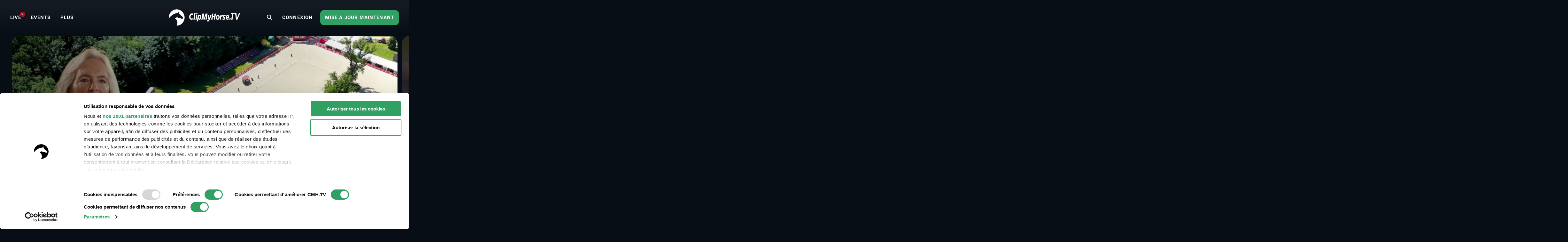

--- FILE ---
content_type: text/html; charset=UTF-8
request_url: https://www.clipmyhorse.tv/fr_CH/academy/horse_and_rider/fitness
body_size: 11190
content:
<!DOCTYPE html>

<html lang="fr-CH" >
    <head>
        <title>    ClipMyHorse.TV Academy
 </title>
        <meta charset="utf-8">
        <meta http-equiv="X-UA-Compatible" content="IE=edge">
        <meta name="viewport" content="width=device-width, initial-scale=1, minimum-scale=1, maximum-scale=1, user-scalable=no">
        <meta name="theme-color" content="#171f28">
        <!-- iOS smart banner -->
        <meta name="apple-itunes-app" content="app-id=418795883"/>
        <!-- end iOS smart banner -->
        <!-- Google site verification for Search Console -->
        <meta name="google-site-verification" content="MkK0S-IHI4YQa7mxg_XR7ffXI_P1QKtk-0tM-5NgC70" />
        <!-- end Google site verification for Search Console -->
                <!-- open graph -->
                            <meta property="og:type" content="article" />
                <meta property="og:title" content="ClipMyHorse.TV - Suivez les sports équestres et l’élevage en direct" />
                <meta property="og:description" content="Découvrez en direct des événements de premier ordre dans le domaine des sports équestres et de l&#039;élevage. Vous ne voulez pas manquer les temps forts du Jumping International de Dinard ou la manche gagnante du Jumping International de La Baule? Ne vous inquiétez pas, avec CMH.TV vous ne manquerez pas une minute." />
                <meta property="og:image" content="//d20ky7hzwvlr1z.cloudfront.net/res/open_graph_fr.jpg" />
                <meta property="fb:app_id" content="725589357613886" />
                <meta property="og:locale" content="fr_CH" />
                <meta property="og:site_name" content="ClipMyHorse.TV" />
                <meta property="og:image:width" content="1200" />
                <meta property="og:image:height" content="630" />
                <meta property="og:url" content="https://www.clipmyhorse.tv/academy/horse_and_rider/fitness" />
    
                <!-- end open graph -->

        <!-- alternate languages -->
                            <meta property="og:locale:alternate" content="en_GB" />
                <meta property="og:locale:alternate" content="en_US" />
                <meta property="og:locale:alternate" content="en_AU" />
                <meta property="og:locale:alternate" content="en_EU" />
                <meta property="og:locale:alternate" content="de_DE" />
                <meta property="og:locale:alternate" content="de_AT" />
                <meta property="og:locale:alternate" content="de_CH" />
                <meta property="og:locale:alternate" content="nl_NL" />
                <meta property="og:locale:alternate" content="nl_BE" />
                <meta property="og:locale:alternate" content="fr_FR" />
                <meta property="og:locale:alternate" content="fr_BE" />
                <meta property="og:locale:alternate" content="sv_SE" />
                <meta property="og:locale:alternate" content="da_DK" />
                <meta property="og:locale:alternate" content="ru_RU" />
                <meta property="og:locale:alternate" content="nn_NO" />
                <meta property="og:locale:alternate" content="es_ES" />
                <meta property="og:locale:alternate" content="es_MX" />
                <meta property="og:locale:alternate" content="cs_CZ" />
                <meta property="og:locale:alternate" content="sk_SK" />
                <meta property="og:locale:alternate" content="hu_HU" />
                <meta property="og:locale:alternate" content="pt_PT" />
                <meta property="og:locale:alternate" content="pt_BR" />
                <meta property="og:locale:alternate" content="pl_PL" />
                <meta property="og:locale:alternate" content="sl_SI" />
                <meta property="og:locale:alternate" content="fi_FI" />
    
            <link rel="alternate" href="https://www.clipmyhorse.tv/de_DE/academy/horse_and_rider/fitness" hreflang="de-DE" />
    <link rel="alternate" href="https://www.clipmyhorse.tv/nl_NL/academy/horse_and_rider/fitness" hreflang="nl-NL" />
    <link rel="alternate" href="https://www.clipmyhorse.tv/en_GB/academy/horse_and_rider/fitness" hreflang="en-GB" />
    <link rel="alternate" href="https://www.clipmyhorse.tv/fr_FR/academy/horse_and_rider/fitness" hreflang="fr-FR" />
    <link rel="alternate" href="https://www.clipmyhorse.tv/nl_BE/academy/horse_and_rider/fitness" hreflang="nl-BE" />
    <link rel="alternate" href="https://www.clipmyhorse.tv/fr_BE/academy/horse_and_rider/fitness" hreflang="fr-BE" />
    <link rel="alternate" href="https://www.clipmyhorse.tv/de_AT/academy/horse_and_rider/fitness" hreflang="de-AT" />
    <link rel="alternate" href="https://www.clipmyhorse.tv/de_CH/academy/horse_and_rider/fitness" hreflang="de-CH" />
    <link rel="alternate" href="https://www.clipmyhorse.tv/fr_CH/academy/horse_and_rider/fitness" hreflang="fr-CH" />
    <link rel="alternate" href="https://www.clipmyhorse.tv/sv_SE/academy/horse_and_rider/fitness" hreflang="sv-SE" />
    <link rel="alternate" href="https://www.clipmyhorse.tv/en_EU/academy/horse_and_rider/fitness" hreflang="x-default" />
    <link rel="alternate" href="https://www.clipmyhorse.tv/da_DK/academy/horse_and_rider/fitness" hreflang="da-DK" />
    <link rel="alternate" href="https://www.clipmyhorse.tv/ru_RU/academy/horse_and_rider/fitness" hreflang="ru-RU" />
    <link rel="alternate" href="https://www.clipmyhorse.tv/en_US/academy/horse_and_rider/fitness" hreflang="en-US" />
    <link rel="alternate" href="https://www.clipmyhorse.tv/en_AU/academy/horse_and_rider/fitness" hreflang="en-AU" />
    <link rel="alternate" href="https://www.clipmyhorse.tv/nn_NO/academy/horse_and_rider/fitness" hreflang="nn-NO" />
    <link rel="alternate" href="https://www.clipmyhorse.tv/es_ES/academy/horse_and_rider/fitness" hreflang="es-ES" />
    <link rel="alternate" href="https://www.clipmyhorse.tv/es_MX/academy/horse_and_rider/fitness" hreflang="es-MX" />
    <link rel="alternate" href="https://www.clipmyhorse.tv/cs_CZ/academy/horse_and_rider/fitness" hreflang="cs-CZ" />
    <link rel="alternate" href="https://www.clipmyhorse.tv/sk_SK/academy/horse_and_rider/fitness" hreflang="sk-SK" />
    <link rel="alternate" href="https://www.clipmyhorse.tv/hu_HU/academy/horse_and_rider/fitness" hreflang="hu-HU" />
    <link rel="alternate" href="https://www.clipmyhorse.tv/pt_PT/academy/horse_and_rider/fitness" hreflang="pt-PT" />
    <link rel="alternate" href="https://www.clipmyhorse.tv/pt_BR/academy/horse_and_rider/fitness" hreflang="pt-BR" />
    <link rel="alternate" href="https://www.clipmyhorse.tv/pl_PL/academy/horse_and_rider/fitness" hreflang="pl-PL" />
    <link rel="alternate" href="https://www.clipmyhorse.tv/sl_SI/academy/horse_and_rider/fitness" hreflang="sl-SI" />
    <link rel="alternate" href="https://www.clipmyhorse.tv/fi_FI/academy/horse_and_rider/fitness" hreflang="fi-FI" />

                <!-- end alternate languages -->
        <link rel="shortcut icon" sizes="16x16 24x24 32x32 48x48 64x64" href="/res/favicon-106c9bb59ece393a5310f1b45917e967.ico">
        <link rel="apple-touch-icon" href="/apple-touch-icon.png">
        <link rel="icon" type="image/png" sizes="512x512"  href="/android-chrome-512x512.png">
        <link rel="icon" type="image/png" sizes="192x192"  href="/android-chrome-192x192.png">
        <meta name="msapplication-TileImage" content="/ms-icon-144x144.png">
        <link rel="stylesheet" href="/res/vendor-7b07f9dcd2d2f7d16294.css">
        <link rel="stylesheet" href="/res/cmh_styles-0fcb12f69418615f6ff8.css">
        
        <!-- cmh google package -->
        <script>
    dataLayer = [];
    dataLayer.push({"siteInformation":{"call_from":"Academy","language":"fr","country":"CH","features":{"academy":"not evaluated","usef":"not evaluated","cookie_consent":"not evaluated","ical_button":"not evaluated","reappointable_payments":"not evaluated","video_horse_search_badge":"not evaluated","search_completion_suggestion":"not evaluated","fei":"not evaluated","paypal_payment":"not evaluated","mux_data_integration":"not evaluated","hide_trial_text":"not evaluated","news":"not evaluated","continue_watching":"not evaluated","search_counter":"not evaluated"}},"subscriptionInformation":{"trial_started_at":null},"userInformation":{"user_status":"unregistered","user_email":null,"pseudo_user_email":null,"is_ad_free":false,"user_origin":["cmh"]},"playerInformation":{"type":"none","mode":"none","started":0,"completed":0,"bitrate":0}});

    </script>
        <!-- cmh google package -->

                    <!-- Cookie consent -->
                                        
            <script data-cookieconsent="ignore">
                window.dataLayer = window.dataLayer || [];

                function gtag() {
                    dataLayer.push(arguments);
                }

                // EU-specific settings
                gtag('consent', 'default', {
                    'ad_personalization': 'denied',
                    'ad_storage': 'denied',
                    'ad_user_data': 'denied',
                    'analytics_storage': 'denied',
                    'functionality_storage': 'denied',
                    'personalization_storage': 'denied',
                    'region': [
                        'GB','AT','BE','BG','CH','CY','DE','DK','EE','ES','FI',
                        'FR','GG','GR','HR','HU','IE','IM','IT','JE','LT','LU',
                        'LV','MT','NL','PL','PT','RO','SE','SI','SK'
                    ],
                    'wait_for_update': 500,
                });

                // Default settings
                gtag('consent', 'default', {
                    'ad_personalization': 'granted',
                    'ad_storage': 'granted',
                    'ad_user_data': 'granted',
                    'analytics_storage': 'granted',
                    'functionality_storage': 'granted',
                    'personalization_storage': 'granted',
                    'security_storage': 'granted',
                    'wait_for_update': 500,
                });

                gtag('set', 'ads_data_redaction', true);
                gtag('set', 'url_passthrough', false);
            </script>
            <script
                id="Cookiebot"
                src="https://consent.cookiebot.com/uc.js"
                data-cbid="8adfa359-a14d-4bd2-9dd7-5514251af62b"
                data-framework="TCFv2.2"
                data-culture="FR"
                type="text/javascript"
                async
            ></script>
            <!-- End Cookie consent -->

            <!-- Google Tag Manager v2 -->
            <script>(function(w,d,s,l,i){w[l]=w[l]||[];w[l].push({'gtm.start':
            new Date().getTime(),event:'gtm.js'});var f=d.getElementsByTagName(s)[0],
            j=d.createElement(s),dl=l!='dataLayer'?'&l='+l:'';j.async=true;j.src=
            'https://track.clipmyhorse.tv/gtm.js?id='+i+dl;f.parentNode.insertBefore(j,f);
            })(window,document,'script','dataLayer','GTM-523NFLMC');</script>
            <!-- End Google Tag Manager -->

            <!-- Google Tag Manager -->
            <script type="text/javascript">
            (function(w,d,s,l,i,a,p){w[l]=w[l]||[];w[l].push({'gtm.start':
                    new Date().getTime(),event:'gtm.js'});var f=d.getElementsByTagName(s)[0],
                    j=d.createElement(s),dl=l!='dataLayer'?'&l='+l:'';j.async=true;j.src=
                    'https://www.googletagmanager.com/gtm.js?id='+i+dl+ '&gtm_auth='+a+'&gtm_preview='+p+'&gtm_cookies_win=x';f.parentNode.insertBefore(j,f);
                })(window,document,'script','dataLayer','GTM-KLTQZ6N','AA4MADPfh3CjrZOmidAiSA','env-2');
            </script>
            <!-- End Google Tag Manager -->

            <!-- Customer IO -->
            <script id="customerIO" type="text/javascript">
                !function(){var i="cioanalytics", analytics=(window[i]=window[i]||[]);if(!analytics.initialize)if(analytics.invoked)window.console&&console.error&&console.error("Snippet included twice.");else{analytics.invoked=!0;analytics.methods=["trackSubmit","trackClick","trackLink","trackForm","pageview","identify","reset","group","track","ready","alias","debug","page","once","off","on","addSourceMiddleware","addIntegrationMiddleware","setAnonymousId","addDestinationMiddleware"];analytics.factory=function(e){return function(){var t=Array.prototype.slice.call(arguments);t.unshift(e);analytics.push(t);return analytics}};for(var e=0;e<analytics.methods.length;e++){var key=analytics.methods[e];analytics[key]=analytics.factory(key)}analytics.load=function(key,e){var t=document.createElement("script");t.type="text/javascript";t.async=!0;t.setAttribute('data-global-customerio-analytics-key', i);t.src="https://cdp-eu.customer.io/v1/analytics-js/snippet/" + key + "/analytics.min.js";var n=document.getElementsByTagName("script")[0];n.parentNode.insertBefore(t,n);analytics._writeKey=key;analytics._loadOptions=e};analytics.SNIPPET_VERSION="4.15.3";
                    analytics.load(
                    "528cd2dcc5494bb753d7",
                     {
                       "integrations": {
                         "Customer.io In-App Plugin": {
                           anonymousInApp: true
                         }
                       }
                     }
                    );
                    analytics.page();
                }}();
            </script>
        <!-- End Customer IO -->
                <!-- Unbounce -->
        <script
          type="text/plain"
          data-cookieconsent="marketing"
          src="https://00f2df1c85694427ba77879c562307b3.js.ubembed.com"
          async
        ></script>
        <!-- End Unbounce -->
        <!-- additional google publisher tags -->
            <script type="text/javascript">
    var googletag = googletag || {};
    googletag.cmd = googletag.cmd || [];

    var handleNewAdSlots = function(server) {
        googletag.cmd.push(function() {
            if (adSlotsAvailable('website_banner')) {
                var mapping = googletag.sizeMapping()
                    .addSize([0, 0], [320, 50]) // Fits browsers of any size smaller than 980 x 690
                    .addSize([760, 480], [728, 90])
                    .build();
                var slotsToDefine = document.getElementsByClassName('website_banner');
                [].forEach.call(slotsToDefine, function (slot) {
                    var slotId = slot.getAttribute('id');
                    // check if slot already defined
                    if (!slots.hasOwnProperty(slotId)) {
                        slots[slotId] = googletag.defineSlot(server + 'website_banner', [[728,90],[320,50]], slotId)
                            .defineSizeMapping(mapping)
                            .setCollapseEmptyDiv(false)
                            .addService(googletag.pubads());
                        googletag.display(slotId);
                    }
                });
            }
        });
    };
</script>
        <!-- end additional google publisher tags -->

        <link rel="manifest" href="/manifest.json" />
    </head>

    <body class="route_academy_index cmh  scroll-up">
    <!-- Google Tag Manager (noscript) -->
    <noscript><iframe src="https://www.googletagmanager.com/ns.html?id=GTM-523NFLMC"
    height="0" width="0" style="display:none;visibility:hidden"></iframe></noscript>
    <!-- End Google Tag Manager (noscript) -->

    <div id="cmh-root" v-cloak>
        
        <cmh-alert-text></cmh-alert-text>
        <wrapper-paywall
            main_title="ClipMyHorse.TV"
            route_register_choose_url="/fr_CH/register"
            route_login_url="/fr_CH/login"
            trans_description="Jusqu&#039;à présent, vous pouviez nous tester sans inscription"
            trans_headline="Choisissez une formule d’abonnement"
            trans_info_1="Regardez un nombre illimité de vidéos sur tous les appareils"
            trans_info_2="Voir toutes les vidéos en plein écran et en haute résolution"
            trans_info_3="Avoir un accès illimité aux archives"
            trans_btn_try_free="Profiter de 30 jours d&#039;accès gratuit"
            trans_btn_register_now="Mise à jour maintenant"
            trans_text_has_account="Vous avez déjà une adhésion Premium ou un Season Pass ?"
            trans_btn_login="Connectez vous maintenant"
            hide-trial-text="true"
        ></wrapper-paywall>

        <div id="continue-watching">
	</div>


                    
<navbar inline-template live-count-url="/fr_CH/live_count" current-country="ch">
    
    <nav class="nav-desktop " :class="{ 'nav-opened': navOpened, 'scroll-up': scrolled  <  200 }">
                    <div class="nav-toggle">
                <button class="nav-toggle-btn" @click="toggleNavMobile($event)"></button>
            </div>

            <div class="nav-sidebar" v-click-outside="closeNavMobile">
                <div class="wrapper-sidebar">
                    <div class="menu-sidebar">
                        <ul class="nav-left">
                            <li class="nav-item nav-home">
                                <a href="/fr_CH/">
                                    <i class="fa fa-home"></i>
                                    <span>Home</span>
                                </a>
                            </li>

                                                            
                        <li class="nav-item nav-on_air ">
                <a
                    href="/fr_CH/onair"
                    target="_self"
                    qa-on="click"
                    qa-event-category="top_navigation"
                    qa-event-label="on_air"
                >
                                                            <span>LIVE</span>
                                            <div class="nav-on_air-indicator"></div>
                                    </a>
            </li>
                                
                        <li class="nav-item nav-events ">
                <a
                    href="/fr_CH/events"
                    target="_self"
                    qa-on="click"
                    qa-event-category="top_navigation"
                    qa-event-label="events"
                >
                                                            <span>Events</span>
                                    </a>
            </li>
                                
                        <li class="nav-item nav-archive ">
                <a
                    href="/fr_CH/archive"
                    target="_self"
                    qa-on="click"
                    qa-event-category="top_navigation"
                    qa-event-label="archive"
                >
                                                            <span>MÉDIATHÈQUE</span>
                                    </a>
            </li>
                                
                        <li class="nav-item nav-fei ">
                <a
                    href="/fr_CH/fei-tv"
                    target="_self"
                    qa-on="click"
                    qa-event-category="top_navigation"
                    qa-event-label="fei"
                >
                                            <span class="icon-fei"></span>
                                                            <span>FEI.TV</span>
                                    </a>
            </li>
                                
                        <li class="nav-item nav-academy active">
                <a
                    href="/fr_CH/academy"
                    target="_self"
                    qa-on="click"
                    qa-event-category="top_navigation"
                    qa-event-label="academy"
                >
                                                            <span>ACADEMY</span>
                                    </a>
            </li>
                                
                        <li class="nav-item nav-auction ">
                <a
                    href="/fr_CH/auction"
                    target="_self"
                    qa-on="click"
                    qa-event-category="top_navigation"
                    qa-event-label="auction"
                >
                                                            <span>Ventes</span>
                                    </a>
            </li>
                                
                        <li class="nav-item nav-marketplace ">
                <a
                    href="https://marketplace.clipmyhorse.tv/ "
                    target="_blank"
                    qa-on="click"
                    qa-event-category="top_navigation"
                    qa-event-label="marketplace"
                >
                                                            <span>Marketplace</span>
                                    </a>
            </li>
            
                        </ul>

                            
                        <ul class="nav-left">
                                                            <li class="nav-item nav-login">
                                    <a href="/fr_CH/login">
                                    <span>Connexion</span>
                                    </a>
                                </li>
                                                    </ul>

                                                    <div class="try-it-for-free" qa-show="show" qa-event-category="upselling" qa-event-label="menu">
                                
                                <a class="button"
                                    href="/fr_CH/register"
                                    qa-on="click"
                                    qa-event-category="upselling"
                                    qa-event-label="menu_info"
                                >Plus d&#039;informations</a>
                                <a class="button"
                                    href="/fr_CH/register"
                                    qa-on="click"
                                    qa-event-category="upselling"
                                    qa-event-label="menu_trial"
                                    v-register-link
                                >
                                                                            Mise à jour maintenant
                                                                    </a>
                            </div>
                                            </div>
                </div>
            </div>

            <ul class="nav-left fr_ch" :class="getNavVersion">
                                                
                        <li class="nav-item nav-on_air ">
                <a
                    href="/fr_CH/onair"
                    target="_self"
                    qa-on="click"
                    qa-event-category="top_navigation"
                    qa-event-label="on_air"
                >
                                                            <span>LIVE</span>
                                            <div class="nav-on_air-indicator"></div>
                                    </a>
            </li>
                                
                        <li class="nav-item nav-events ">
                <a
                    href="/fr_CH/events"
                    target="_self"
                    qa-on="click"
                    qa-event-category="top_navigation"
                    qa-event-label="events"
                >
                                                            <span>Events</span>
                                    </a>
            </li>
                                
                        <li class="nav-item nav-archive ">
                <a
                    href="/fr_CH/archive"
                    target="_self"
                    qa-on="click"
                    qa-event-category="top_navigation"
                    qa-event-label="archive"
                >
                                                            <span>MÉDIATHÈQUE</span>
                                    </a>
            </li>
                                
                        <li class="nav-item nav-fei ">
                <a
                    href="/fr_CH/fei-tv"
                    target="_self"
                    qa-on="click"
                    qa-event-category="top_navigation"
                    qa-event-label="fei"
                >
                                            <span class="icon-fei"></span>
                                                            <span>FEI.TV</span>
                                    </a>
            </li>
                                
                        <li class="nav-item nav-academy active">
                <a
                    href="/fr_CH/academy"
                    target="_self"
                    qa-on="click"
                    qa-event-category="top_navigation"
                    qa-event-label="academy"
                >
                                                            <span>ACADEMY</span>
                                    </a>
            </li>
                                
                        <li class="nav-item nav-auction ">
                <a
                    href="/fr_CH/auction"
                    target="_self"
                    qa-on="click"
                    qa-event-category="top_navigation"
                    qa-event-label="auction"
                >
                                                            <span>Ventes</span>
                                    </a>
            </li>
                                
                        <li class="nav-item nav-marketplace ">
                <a
                    href="https://marketplace.clipmyhorse.tv/ "
                    target="_blank"
                    qa-on="click"
                    qa-event-category="top_navigation"
                    qa-event-label="marketplace"
                >
                                                            <span>Marketplace</span>
                                    </a>
            </li>
            

                <li
                    class="nav-item nav-more"
                    :class="{ active: navMoreOpened }"
                    @mouseover="navMoreOpened = true"
                    @mouseleave="navMoreOpened = false"
                >
                    <a href="#">
                        <span>PLUS</span>
                    </a>

                    <div class="dropdown">
                        <ul>
                                                            
                        <li class="nav-item nav-on_air ">
                <a
                    href="/fr_CH/onair"
                    target="_self"
                    qa-on="click"
                    qa-event-category="top_navigation"
                    qa-event-label="on_air"
                >
                                                            <span>LIVE</span>
                                            <div class="nav-on_air-indicator"></div>
                                    </a>
            </li>
                                
                        <li class="nav-item nav-events ">
                <a
                    href="/fr_CH/events"
                    target="_self"
                    qa-on="click"
                    qa-event-category="top_navigation"
                    qa-event-label="events"
                >
                                                            <span>Events</span>
                                    </a>
            </li>
                                
                        <li class="nav-item nav-archive ">
                <a
                    href="/fr_CH/archive"
                    target="_self"
                    qa-on="click"
                    qa-event-category="top_navigation"
                    qa-event-label="archive"
                >
                                                            <span>MÉDIATHÈQUE</span>
                                    </a>
            </li>
                                
                        <li class="nav-item nav-fei ">
                <a
                    href="/fr_CH/fei-tv"
                    target="_self"
                    qa-on="click"
                    qa-event-category="top_navigation"
                    qa-event-label="fei"
                >
                                            <span class="icon-fei"></span>
                                                            <span>FEI.TV</span>
                                    </a>
            </li>
                                
                        <li class="nav-item nav-academy active">
                <a
                    href="/fr_CH/academy"
                    target="_self"
                    qa-on="click"
                    qa-event-category="top_navigation"
                    qa-event-label="academy"
                >
                                                            <span>ACADEMY</span>
                                    </a>
            </li>
                                
                        <li class="nav-item nav-auction ">
                <a
                    href="/fr_CH/auction"
                    target="_self"
                    qa-on="click"
                    qa-event-category="top_navigation"
                    qa-event-label="auction"
                >
                                                            <span>Ventes</span>
                                    </a>
            </li>
                                
                        <li class="nav-item nav-marketplace ">
                <a
                    href="https://marketplace.clipmyhorse.tv/ "
                    target="_blank"
                    qa-on="click"
                    qa-event-category="top_navigation"
                    qa-event-label="marketplace"
                >
                                                            <span>Marketplace</span>
                                    </a>
            </li>
            
                        </ul>
                    </div>
                </li>
            </ul>
        
        <div class="nav-center">
                        
            
            
            
            <nav-logo
                                    href="/fr_CH/"
                                title="ClipMyHorse.TV"
                            >
            </nav-logo>
        </div>

                    <ul class="nav-right">
                                    <li class="nav-search-redirect">
                        <a class="toggle-icon" href="/fr_CH/search"><i class="fa fa-search"></i></a>
                    </li>
                
                                    <li class="nav-item nav-login">
                        <a href="/fr_CH/login">
                            <span>Connexion</span>
                        </a>
                    </li>
                    <li class="nav-item nav-try-free" qa-show="show" qa-event-category="upselling" qa-event-label="menu" >
                        <a href="/fr_CH/register"
                        qa-on="click"
                        qa-event-category="upselling"
                        qa-event-label="menu_trial"
                        v-register-link
                        >
                                                    Mise à jour maintenant
                                            </a>
                    </li>
                            </ul>

            <div class="nav-search-mobile" :class="{'is-active': mobileSearchOpen}">
                <form v-if="mobileSearchOpen" action="/fr_CH/search" class="search-box-mobile">
                    <search-input
                        class="mobileSearch"
                        placeholder="Indiquez votre recherche ici"
                        value=""
                        :autosuggest-enabled="true"
                        :show-quota="false"
                        :translations="&#x7B;&quot;last_searches_header&quot;&#x3A;&quot;Vos&#x20;derni&#x5C;u00e8res&#x20;recherches&quot;,&quot;suggestions_header&quot;&#x3A;&quot;Suggestions&#x20;de&#x20;recherche&quot;,&quot;search_quota_tooltip&quot;&#x3A;&quot;Votre&#x20;abonnement&#x20;ClipMyHorse.TV&#x20;Premium&#x20;comprend&#x20;&#x7B;limit&#x7D;&#x20;requ&#x5C;u00eates&#x20;de&#x20;recherche&#x20;par&#x20;mois.&#x20;Nous&#x20;ne&#x20;prenons&#x20;en&#x20;compte&#x20;que&#x20;les&#x20;recherches&#x20;qui&#x20;m&#x5C;u00e8nent&#x20;&#x5C;u00e0&#x20;une&#x20;lecture&#x20;vid&#x5C;u00e9o&#x20;r&#x5C;u00e9ussie&#x20;ou&#x20;&#x5C;u00e0&#x20;des&#x20;pages&#x20;de&#x20;profil&#x20;de&#x20;cheval.&#x20;Si&#x20;vous&#x20;atteignez&#x20;la&#x20;limite&#x20;et&#x20;que&#x20;vous&#x20;avez&#x20;besoin&#x20;de&#x20;plus&#x20;de&#x20;recherches,&#x20;vous&#x20;pouvez&#x20;passer&#x20;&#x5C;u00e0&#x20;notre&#x20;abonnement&#x20;ClipMyHorse.TV&#x20;Unlimited&#x20;et&#x20;obtenir&#x20;des&#x20;recherches&#x20;illimit&#x5C;u00e9es.&quot;,&quot;search_counter&quot;&#x3A;&quot;Compteur&#x20;de&#x20;recherche&quot;&#x7D;"
                    ></search-input>
                </form>

                <div class="search-bar-ads">
                    
    <div id="ad-leaderboard-0" data-ad-inventory="website_banner" class="website_banner"></div>

                </div>

                <div @click="toggleMobileSearch" class="toggle-icon"><i class="fa" :class="mobileSearchOpen ? 'fa-close' :'fa-search'"></i></div>
            </div>

                        </nav>
</navbar>

        
        
        <div class="top-banner">
                    </div>

                                                        
                <cmh-scouting-count-tracker></cmh-scouting-count-tracker>
        <content>
            <div id="academy">
            <div class="hero-lane top-carousel-slider">
        <wrapper-carousel-banner :home-player-enabled="false">
        <template v-slot:banner-items>
                            <swiper-slide>
                        <div class="widget-banner__item" qa-show="show" qa-event-category="big_slider" qa-event-label="Inside the Judge’s Eye">
                            <a href="https://www.clipmyhorse.tv/academy/lesson/6f46419e13a685fb854c6d2a88ad2bc8">
                                <div class="widget-banner__item__info">
                                    <span class="widget-banner__item__sub_title">How 4*-D eventing dressage is judged – explained by Sandy Phillips</span>
                                    <h2 class="widget-banner__item__title">Inside the Judge’s Eye</h2>
                                </div>

                                <div
                                    class="widget-banner__item__img b-lazy widget-banner__item__img__left"
                                    data-img-url="https://images.cdn.clipmyhorse.tv/content/academyslides/68c7d5cd49ee8_1757926861_27f602eee3cee6c1cdd6b795f94b8c9f.jpg"
                                    data-src="https://images.cdn.clipmyhorse.tv/content/academyslides/68c7d5cd49ee8_1757926861_27f602eee3cee6c1cdd6b795f94b8c9f.jpg"
                                ></div>
                                <div class="click-catcher"
                                     qa-on="click"
                                     qa-event-category="big_slider"
                                     qa-event-label="Inside the Judge’s Eye"
                                ></div>
                            </a>
                        </div>

                </swiper-slide>
                            <swiper-slide>
                        <div class="widget-banner__item" qa-show="show" qa-event-category="big_slider" qa-event-label="When Your Brain Won’t Shut Up While Riding - Do This">
                            <a href="https://www.clipmyhorse.tv/academy/lesson/3d2de14ee40b867420d76ce61999d0a7">
                                <div class="widget-banner__item__info">
                                    <span class="widget-banner__item__sub_title">Mental Training for Riders</span>
                                    <h2 class="widget-banner__item__title">When Your Brain Won’t Shut Up While Riding - Do This</h2>
                                </div>

                                <div
                                    class="widget-banner__item__img b-lazy widget-banner__item__img__center"
                                    data-img-url="https://images.cdn.clipmyhorse.tv/content/academyslides/684fe8844cf64_1750067332_55fda801ace2837e4096696845c9f126.jpg"
                                    data-src="https://images.cdn.clipmyhorse.tv/content/academyslides/684fe8844cf64_1750067332_55fda801ace2837e4096696845c9f126.jpg"
                                ></div>
                                <div class="click-catcher"
                                     qa-on="click"
                                     qa-event-category="big_slider"
                                     qa-event-label="When Your Brain Won’t Shut Up While Riding - Do This"
                                ></div>
                            </a>
                        </div>

                </swiper-slide>
                            <swiper-slide>
                        <div class="widget-banner__item" qa-show="show" qa-event-category="big_slider" qa-event-label="Upgrade your Jumping">
                            <a href="https://www.clipmyhorse.tv/academy/lesson/ecc5bc11ed840e69e6e99d42bfb7e034">
                                <div class="widget-banner__item__info">
                                    <span class="widget-banner__item__sub_title">These 6 Bodyweight exercises will improve your next riding session!</span>
                                    <h2 class="widget-banner__item__title">Upgrade your Jumping</h2>
                                </div>

                                <div
                                    class="widget-banner__item__img b-lazy widget-banner__item__img__center"
                                    data-img-url="https://images.cdn.clipmyhorse.tv/content/academyslides/6878f86ee5d1c_1752758382_e3575f5c43cc779170b90bb9c3689447.jpg"
                                    data-src="https://images.cdn.clipmyhorse.tv/content/academyslides/6878f86ee5d1c_1752758382_e3575f5c43cc779170b90bb9c3689447.jpg"
                                ></div>
                                <div class="click-catcher"
                                     qa-on="click"
                                     qa-event-category="big_slider"
                                     qa-event-label="Upgrade your Jumping"
                                ></div>
                            </a>
                        </div>

                </swiper-slide>
                            <swiper-slide>
                        <div class="widget-banner__item" qa-show="show" qa-event-category="big_slider" qa-event-label="How to settle down a young horse">
                            <a href="https://www.clipmyhorse.tv/academy/lesson/a35ddfba78eb424b28783f5c33d45109?category=all&amp;sub_category=all">
                                <div class="widget-banner__item__info">
                                    <span class="widget-banner__item__sub_title">From fresh to focused</span>
                                    <h2 class="widget-banner__item__title">How to settle down a young horse</h2>
                                </div>

                                <div
                                    class="widget-banner__item__img b-lazy widget-banner__item__img__center"
                                    data-img-url="https://images.cdn.clipmyhorse.tv/content/academyslides/68dd0791c3b20_1759315857_bb7703b5d920805ff2bbc795a7f4ae6a.png"
                                    data-src="https://images.cdn.clipmyhorse.tv/content/academyslides/68dd0791c3b20_1759315857_bb7703b5d920805ff2bbc795a7f4ae6a.png"
                                ></div>
                                <div class="click-catcher"
                                     qa-on="click"
                                     qa-event-category="big_slider"
                                     qa-event-label="How to settle down a young horse"
                                ></div>
                            </a>
                        </div>

                </swiper-slide>
                    </template> 
    </wrapper-carousel-banner>
</div>

        <academy-filters inline-template>
        <div class="academy-filters">
            <div class="academy-total-count">
                                                            10 Videos in Horse &amp; Rider / Fitness
                                                </div>
            <div class="academy-filter-menu">
                                                            <div class="filter-category">
                                                            <a href="/fr_CH/academy" class="">All Videos</a>
                                                            <a href="/fr_CH/academy/dressage" class="">Dressage</a>
                                                            <a href="/fr_CH/academy/showjumping" class="">Showjumping</a>
                                                            <a href="/fr_CH/academy/health" class="">Health</a>
                                                            <a href="/fr_CH/academy/horse_and_rider" class=" selected">Horse &amp; Rider</a>
                                                            <a href="/fr_CH/academy/more_disciplines" class="">More Disciplines</a>
                                                            <a href="/fr_CH/academy/usef" class="">USEF Learning Center</a>
                                                    </div>
                                                                                <div class="filter-sub_category">
                                                            <a href="/fr_CH/academy/horse_and_rider" class="">Tous les sujets</a>
                                                            <a href="/fr_CH/academy/horse_and_rider/fitness" class=" selected">Fitness</a>
                                                            <a href="/fr_CH/academy/horse_and_rider/seat" class="">Seat</a>
                                                            <a href="/fr_CH/academy/horse_and_rider/mental_strength" class="">Mental Strength</a>
                                                            <a href="/fr_CH/academy/horse_and_rider/horse_industry" class="">Horse Industry</a>
                                                    </div>
                                                </div>
            <div class="academy-filter-dropdown">
                                                            <select class="academy-filter-select filter-category">
                                                            <option value="/fr_CH/academy" >
                                    <a href="/fr_CH/academy">
                                    All Videos
                                    </a>
                                </option>
                                                            <option value="/fr_CH/academy/dressage" >
                                    <a href="/fr_CH/academy/dressage">
                                    Dressage
                                    </a>
                                </option>
                                                            <option value="/fr_CH/academy/showjumping" >
                                    <a href="/fr_CH/academy/showjumping">
                                    Showjumping
                                    </a>
                                </option>
                                                            <option value="/fr_CH/academy/health" >
                                    <a href="/fr_CH/academy/health">
                                    Health
                                    </a>
                                </option>
                                                            <option value="/fr_CH/academy/horse_and_rider"  selected>
                                    <a href="/fr_CH/academy/horse_and_rider">
                                    Horse &amp; Rider
                                    </a>
                                </option>
                                                            <option value="/fr_CH/academy/more_disciplines" >
                                    <a href="/fr_CH/academy/more_disciplines">
                                    More Disciplines
                                    </a>
                                </option>
                                                            <option value="/fr_CH/academy/usef" >
                                    <a href="/fr_CH/academy/usef">
                                    USEF Learning Center
                                    </a>
                                </option>
                                                    </select>
                                                                                <select class="academy-filter-select filter-sub_category">
                                                            <option value="/fr_CH/academy/horse_and_rider" >
                                    <a href="/fr_CH/academy/horse_and_rider">
                                    Tous les sujets
                                    </a>
                                </option>
                                                            <option value="/fr_CH/academy/horse_and_rider/fitness"  selected>
                                    <a href="/fr_CH/academy/horse_and_rider/fitness">
                                    Fitness
                                    </a>
                                </option>
                                                            <option value="/fr_CH/academy/horse_and_rider/seat" >
                                    <a href="/fr_CH/academy/horse_and_rider/seat">
                                    Seat
                                    </a>
                                </option>
                                                            <option value="/fr_CH/academy/horse_and_rider/mental_strength" >
                                    <a href="/fr_CH/academy/horse_and_rider/mental_strength">
                                    Mental Strength
                                    </a>
                                </option>
                                                            <option value="/fr_CH/academy/horse_and_rider/horse_industry" >
                                    <a href="/fr_CH/academy/horse_and_rider/horse_industry">
                                    Horse Industry
                                    </a>
                                </option>
                                                    </select>
                                                </div>
        </div>
    </academy-filters>
    <div id="page-container" class="content-grid">
                    <div class="grid-panel  category-Academy">
    <a href="/fr_CH/academy/lesson/171eee2d6fa80fa05182aa2cedee83e8?category=horse_and_rider&amp;sub_category=fitness">
    <div class="top">

        <img class="b-lazy" src="//:0" data-src="https://images.cdn.clipmyhorse.tv/content/lesson_image/68bfc19525d12_1757397397_171eee2d6fa80fa05182aa2cedee83e8.png" alt="header image">

                            </div>

    <div class="bottom">

        <div class="bottom-content">
            <div class="panel-title"><cmh-badge branding=""></cmh-badge>Post-Riding-Routine: Improve your upper body mobility</div>
            <div class="panel-subtitle">
                                    
                            </div>
            <div class="panel-footer-text">Laura Ahti</div>
        </div>
        <div class="info-bubble">
            <i class="bubble-icon fa fa-play"></i>
                            <span class="bubble-text">05:57 Min</span>
                    </div>
    </div>
        <div class="click-catcher" ></div>
    </a>
</div>

                <div class="grid-panel  category-Academy">
    <a href="/fr_CH/academy/lesson/2257ff0537a0847c328709acdac03d15?category=horse_and_rider&amp;sub_category=fitness">
    <div class="top">

        <img class="b-lazy" src="//:0" data-src="https://images.cdn.clipmyhorse.tv/content/lesson_image/68ad8d5bc4c75_1756204379_2257ff0537a0847c328709acdac03d15.jpg" alt="header image">

                                    <div class="free-badge">
                <span>FREE</span>
            </div>
            </div>

    <div class="bottom">

        <div class="bottom-content">
            <div class="panel-title"><cmh-badge branding=""></cmh-badge>Dressage Ready: Quick Pre-Ride Routine</div>
            <div class="panel-subtitle">
                                    
                            </div>
            <div class="panel-footer-text">Laura Ahti</div>
        </div>
        <div class="info-bubble">
            <i class="bubble-icon fa fa-play"></i>
                            <span class="bubble-text">06:06 Min</span>
                    </div>
    </div>
        <div class="click-catcher" ></div>
    </a>
</div>

                <div class="grid-panel  category-Academy">
    <a href="/fr_CH/academy/lesson/bf835042b52bcc934a7962e49d70009c?category=horse_and_rider&amp;sub_category=fitness">
    <div class="top">

        <img class="b-lazy" src="//:0" data-src="https://images.cdn.clipmyhorse.tv/content/lesson_image/689af7b4db394_1754986420_bf835042b52bcc934a7962e49d70009c.jpg" alt="header image">

                                    <div class="free-badge">
                <span>FREE</span>
            </div>
            </div>

    <div class="bottom">

        <div class="bottom-content">
            <div class="panel-title"><cmh-badge branding=""></cmh-badge>Ready to Ride: Full-Body Activation Before You Saddle Up</div>
            <div class="panel-subtitle">
                                    
                            </div>
            <div class="panel-footer-text">Laura Ahti</div>
        </div>
        <div class="info-bubble">
            <i class="bubble-icon fa fa-play"></i>
                            <span class="bubble-text">06:52 Min</span>
                    </div>
    </div>
        <div class="click-catcher" ></div>
    </a>
</div>

                <div class="grid-panel colspan-3">
            
    <div id="ad-leaderboard-1" data-ad-inventory="website_banner" class="website_banner"></div>

    </div>

                <div class="grid-panel  category-Academy">
    <a href="/fr_CH/academy/lesson/d920ccd6ac5220464473b4be06c33ae8?category=horse_and_rider&amp;sub_category=fitness">
    <div class="top">

        <img class="b-lazy" src="//:0" data-src="https://images.cdn.clipmyhorse.tv/content/lesson_image/689af83a32ac3_1754986554_d920ccd6ac5220464473b4be06c33ae8.jpg" alt="header image">

                            </div>

    <div class="bottom">

        <div class="bottom-content">
            <div class="panel-title"><cmh-badge branding=""></cmh-badge>Post-Ride Recovery: Stretch &amp; Reset for Riders</div>
            <div class="panel-subtitle">
                                    
                            </div>
            <div class="panel-footer-text">Laura Ahti</div>
        </div>
        <div class="info-bubble">
            <i class="bubble-icon fa fa-play"></i>
                            <span class="bubble-text">07:08 Min</span>
                    </div>
    </div>
        <div class="click-catcher" ></div>
    </a>
</div>

                <div class="grid-panel  category-Academy">
    <a href="/fr_CH/academy/lesson/580a453e59a7aef20bd8b7d134a8bcbf?category=horse_and_rider&amp;sub_category=fitness">
    <div class="top">

        <img class="b-lazy" src="//:0" data-src="https://images.cdn.clipmyhorse.tv/content/lesson_image/6880927db1e88_1753256573_580a453e59a7aef20bd8b7d134a8bcbf.jpg" alt="header image">

                            </div>

    <div class="bottom">

        <div class="bottom-content">
            <div class="panel-title"><cmh-badge branding=""></cmh-badge>Ride, Recover, Repeat: Post-Ride Routine for Hips &amp; Lower Back</div>
            <div class="panel-subtitle">
                                    
                            </div>
            <div class="panel-footer-text">Laura Ahti</div>
        </div>
        <div class="info-bubble">
            <i class="bubble-icon fa fa-play"></i>
                            <span class="bubble-text">06:20 Min</span>
                    </div>
    </div>
        <div class="click-catcher" ></div>
    </a>
</div>

                <div class="grid-panel  category-Academy">
    <a href="/fr_CH/academy/lesson/ecc5bc11ed840e69e6e99d42bfb7e034?category=horse_and_rider&amp;sub_category=fitness">
    <div class="top">

        <img class="b-lazy" src="//:0" data-src="https://images.cdn.clipmyhorse.tv/content/lesson_image/6874f1c79ac0b_1752494535_ecc5bc11ed840e69e6e99d42bfb7e034.jpg" alt="header image">

                                    <div class="free-badge">
                <span>FREE</span>
            </div>
            </div>

    <div class="bottom">

        <div class="bottom-content">
            <div class="panel-title"><cmh-badge branding=""></cmh-badge>Improve Your Jumping with These 6 Bodyweight Exercises</div>
            <div class="panel-subtitle">
                                    
                            </div>
            <div class="panel-footer-text">Laura Ahti</div>
        </div>
        <div class="info-bubble">
            <i class="bubble-icon fa fa-play"></i>
                            <span class="bubble-text">06:47 Min</span>
                    </div>
    </div>
        <div class="click-catcher" ></div>
    </a>
</div>

                <div class="grid-panel  category-Academy">
    <a href="/fr_CH/academy/lesson/3b4432cda6a3324b6e6b3149d8a54996?category=horse_and_rider&amp;sub_category=fitness">
    <div class="top">

        <img class="b-lazy" src="//:0" data-src="https://images.cdn.clipmyhorse.tv/content/lesson_image/665f3c9458cb9_1717517460_3b4432cda6a3324b6e6b3149d8a54996.jpg" alt="header image">

                            </div>

    <div class="bottom">

        <div class="bottom-content">
            <div class="panel-title"><cmh-badge branding=""></cmh-badge>Improve your Riding at Home</div>
            <div class="panel-subtitle">
                                    
                            </div>
            <div class="panel-footer-text">The Balanced Rider</div>
        </div>
        <div class="info-bubble">
            <i class="bubble-icon fa fa-play"></i>
                            <span class="bubble-text">06:48 Min</span>
                    </div>
    </div>
        <div class="click-catcher" ></div>
    </a>
</div>

                <div class="grid-panel  category-Academy">
    <a href="/fr_CH/academy/lesson/8213c9be2c4e0ade2e06f6a9bfe39bdb?category=horse_and_rider&amp;sub_category=fitness">
    <div class="top">

        <img class="b-lazy" src="//:0" data-src="https://images.cdn.clipmyhorse.tv/content/lesson_image/665f3b78975c1_1717517176_8213c9be2c4e0ade2e06f6a9bfe39bdb.jpg" alt="header image">

                            </div>

    <div class="bottom">

        <div class="bottom-content">
            <div class="panel-title"><cmh-badge branding=""></cmh-badge>The Less you Move, The More Pain you Get - Staying Flexible While Riding</div>
            <div class="panel-subtitle">
                                    
                            </div>
            <div class="panel-footer-text">The Balanced Rider</div>
        </div>
        <div class="info-bubble">
            <i class="bubble-icon fa fa-play"></i>
                            <span class="bubble-text">05:18 Min</span>
                    </div>
    </div>
        <div class="click-catcher" ></div>
    </a>
</div>

                <div class="grid-panel  category-Academy">
    <a href="/fr_CH/academy/lesson/c9532921db9324ab44763c51f5f0bc9e?category=horse_and_rider&amp;sub_category=fitness">
    <div class="top">

        <img class="b-lazy" src="//:0" data-src="https://images.cdn.clipmyhorse.tv/content/lesson_image/665f38a09da9b_1717516448_c9532921db9324ab44763c51f5f0bc9e.jpg" alt="header image">

                            </div>

    <div class="bottom">

        <div class="bottom-content">
            <div class="panel-title"><cmh-badge branding=""></cmh-badge>What Makes a Balanced Rider? Let&#039;s Talk about Biomechanics and Body Movement</div>
            <div class="panel-subtitle">
                                    
                            </div>
            <div class="panel-footer-text">The Balanced Rider</div>
        </div>
        <div class="info-bubble">
            <i class="bubble-icon fa fa-play"></i>
                            <span class="bubble-text">05:26 Min</span>
                    </div>
    </div>
        <div class="click-catcher" ></div>
    </a>
</div>

                <div class="grid-panel colspan-3">
            
    <div id="ad-leaderboard-2" data-ad-inventory="website_banner" class="website_banner"></div>

    </div>

                <div class="grid-panel  category-Academy">
    <a href="/fr_CH/academy/lesson/7c841135a8f1f28cda1a272a28396cbf?category=horse_and_rider&amp;sub_category=fitness">
    <div class="top">

        <img class="b-lazy" src="//:0" data-src="https://images.cdn.clipmyhorse.tv/content/lesson_image/665f359eb6bc0_1717515678_7c841135a8f1f28cda1a272a28396cbf.jpg" alt="header image">

                            </div>

    <div class="bottom">

        <div class="bottom-content">
            <div class="panel-title"><cmh-badge branding=""></cmh-badge>Keep Fit to Keep Up - Warmup Stretches for the Rider</div>
            <div class="panel-subtitle">
                                    
                            </div>
            <div class="panel-footer-text">The Balanced Rider</div>
        </div>
        <div class="info-bubble">
            <i class="bubble-icon fa fa-play"></i>
                            <span class="bubble-text">06:21 Min</span>
                    </div>
    </div>
        <div class="click-catcher" ></div>
    </a>
</div>

    
    </div>

    <academy-loadmore inline-template has-more="" page-size="12">
        <div id="academy-footer" class="flashbag">
                            <button id="loadPage" v-bind:disabled="isLoading" v-bind:class="{ loading: isLoading }" v-show="hasMorePages" v-on:click="loadPage()">Télécharger plus</button>
                <div class="flash flash-danger" v-show="loadFailed">Échec de chargement</div>
                    </div>
    </academy-loadmore>
</div>
        </content>

                    
<footer id="cmh-footer">
    <div class="footer-grid">
                <div class="footer-cap"><a href="https://help.clipmyhorse.tv" target="_blank">Aide</a></div>

                <div class="footer-cap"><a href="/fr_CH/contact">Contact</a></div>
        <div class="footer-cap country-select"><a href="/fr_CH/country_select">Pays:&nbsp;Suisse <span class="flag-icon flag-icon-ch"></span><i class="fa fa-caret-down"></i></a></div>
        <div class="footer-cap">
            Social Media
            <a href="https://www.instagram.com/clipmyhorse.tv/" target="_blank" rel="noopener" class="fa-stack fa-pull-right" title="Instagram">
    <i class="fa fa-circle fa-stack-2x"></i>
    <i class="fa-brands fa-instagram fa-stack-1x fa-inverse"></i>
</a>

<a href="https://www.youtube.com/user/clipmyhorse" target="_blank" rel="noopener" class="fa-stack fa-pull-right" title="YouTube">
    <i class="fa fa-circle fa-stack-2x"></i>
    <i class="fa-brands fa-youtube fa-stack-1x fa-inverse"></i>
</a>

<a href="https://www.facebook.com/ClipMyHorseTVSchweiz/" target="_blank" rel="noopener" class="fa-stack fa-pull-right" title="Facebook">
    <i class="fa fa-circle fa-stack-2x"></i>
    <i class="fa-brands fa-facebook-f fa-stack-1x fa-inverse"></i>
</a>

<script type="application/ld+json">
    {
      "@context": "http://schema.org",
      "@type": "Corporation",
      "name": "ClipMyHorse.tv",
      "url": "https://www.clipmyhorse.tv",
      "sameAs": [
        "https://www.facebook.com/ClipMyHorseTVSchweiz/",
        "https://www.youtube.com/user/clipmyhorse",
        "https://www.instagram.com/clipmyhorse.tv/",
        "https://x.com/clipmyhorse"
  ]
}
</script>

        </div>
        <div class="footer-list">
            <ul>
                <li>ClipMyHorse.TV Operations GmbH</li>
                <li>Wandersmannstraße 68</li>
                <li>D-65205 Wiesbaden</li>
            </ul>
        </div>
        <div class="footer-list">
            <ul>
                                <li><a href="/fr_CH/imprint">Impressum</a></li>
                <li><a href="/fr_CH/newsletter/unsubscribe">désabonner de notre newsletter</a></li>
                
            </ul>
        </div>
        <div class="footer-list">
            <ul>
                <li><a href="/fr_CH/terms">CG</a></li>
                <li><a href="/fr_CH/privacy">Protection des données</a></li>
            </ul>
        </div>
        <div class="footer-list">
            <ul>
                                <li><a href="https://watch.clipmyhorse.tv/ads/fr_ch" target="_blank" rel="noopener" title="Publicité">Publicité</a>
</li>
                                <li><a href="http://watch.clipmyhorse.tv/jobs" target="_blank">Jobs</a></li>
            </ul>
        </div>
    </div>
</footer>
            </div>
    <script type="application/json" id="cmh_js_config">
        {"google_tag_manager_container_id":"GTM-KLTQZ6N","google_ad_manager_360_server":"\/21841114852\/","interval_between_commercial_break_spots":5,"search_autosuggest_url":"\/en_EU\/searchcompletions","sentry_dsn":"https:\/\/61ff2678a6534f6489bdf8c2b6c6992b@sentry.io\/4911236","datadog_client_token":"pub1cec895de55e7d29b9d87480ba43549e","mux_client_token":"4ubnvic71itvn18c30tks77rm","segment_write_key":"5803Jh99Zqo21PWwI2rrbpHHt75wcg2j","theoplayer_license":"[base64]","client_api_base_url":"https:\/\/api.clipmyhorse.tv"}
    </script>
    <script type="text/javascript">window.webpackManifest = {
  "cmh.js": "/res/cmh-a4b0a06eefe74a71855c.js",
  "cmh_video.js": "/res/cmh_video-874bf5e4337542435fac.js",
  "cmh_epg.js": "/res/cmh_epg-93b3ffd983f03fbcab61.js",
  "cmh_epg_styles.js": "/res/cmh_epg_styles-cb2114da4c0f5dfbeb4f.js",
  "cmh_styles.js": "/res/cmh_styles-814a2c5216bb8b60550d.js",
  "cmh_res.js": "/res/cmh_res-3cb526809b426ace1566.js",
  "vendor_styles.js": "/res/vendor_styles-b9fe8db0723502a2b2d1.js",
  "vendor_video_styles.js": "/res/vendor_video_styles-236c797453f3fdeaee96.js",
  "external_video_styles.js": "/res/external_video_styles-da092c0c42c0743e0661.js",
  "manifest.js": "/res/manifest-3c918162d026dbbdc723.js",
  "vendor_video.js": "/res/vendor_video-7fc029ad28b3b988f857.js",
  "vendor.js": "/res/vendor-d6ea390767beed9d8c27.js"
};</script>
    <script type="text/javascript" src="/res/manifest-3c918162d026dbbdc723.js"></script>
    <script type="text/javascript" src="/res/vendor-d6ea390767beed9d8c27.js"></script>
        <script type="text/javascript" src="/res/cmh-a4b0a06eefe74a71855c.js"></script>

    <script type="application/ld+json">
    {
      "@context": "http://schema.org",
      "@type": "WebSite",
      "name": "ClipMyHorse.TV",
      "url": "https://www.clipmyhorse.tv/fr_CH",
      "potentialAction": {
        "@type": "SearchAction",
        "target": "https://www.clipmyhorse.tv/fr_CH/search?q={search_term_string}",
        "query-input": "required name=search_term_string"
      }
    }
    </script>
    </body>
</html>


--- FILE ---
content_type: text/html; charset=utf-8
request_url: https://www.google.com/recaptcha/api2/aframe
body_size: 267
content:
<!DOCTYPE HTML><html><head><meta http-equiv="content-type" content="text/html; charset=UTF-8"></head><body><script nonce="tyZxE9fzjS_BbA_o3E0BvQ">/** Anti-fraud and anti-abuse applications only. See google.com/recaptcha */ try{var clients={'sodar':'https://pagead2.googlesyndication.com/pagead/sodar?'};window.addEventListener("message",function(a){try{if(a.source===window.parent){var b=JSON.parse(a.data);var c=clients[b['id']];if(c){var d=document.createElement('img');d.src=c+b['params']+'&rc='+(localStorage.getItem("rc::a")?sessionStorage.getItem("rc::b"):"");window.document.body.appendChild(d);sessionStorage.setItem("rc::e",parseInt(sessionStorage.getItem("rc::e")||0)+1);localStorage.setItem("rc::h",'1768865733812');}}}catch(b){}});window.parent.postMessage("_grecaptcha_ready", "*");}catch(b){}</script></body></html>

--- FILE ---
content_type: application/javascript; charset=utf-8
request_url: https://survey.survicate.com/workspaces/a69dbd2ffce2a7d689c3fb36ba0031b0/web_surveys.js
body_size: 17536
content:
var _sTrackingAlreadyPresent=(typeof window._svd!=='undefined'&&typeof window._svc!=='undefined');var _svc=window._svc||{};var _svd=window._svd||{};_svc.workspaceKey=_svc.workspaceKey||'a69dbd2ffce2a7d689c3fb36ba0031b0';_svc.surveysStaticUrl=_svc.surveysStaticUrl||'https://surveys-static-prd.survicate-cdn.com';_svc.respondentUrl=_svc.respondentUrl||'https://respondent.survicate.com';_svd.flags=_svd.flags||{"async_consumers":true,"disable_sensitive_data_persistence":false,"enforce_user_authentication":false};_svd.surveys=_svd.surveys||[{"id":"bc34ffeec50ce1e1","activated":true,"name":"WEB - Net Promoter Score™ Survey (NPS)","type":"WidgetSurvey","points":[{"id":2573765,"type":"SurveyNps","answer_type":"nps","content":"👋 How likely are you to recommend us to someone like you?","description":"","settings":{"text_on_the_left":"Not likely","text_on_the_right":"Very likely","first_range_tag":"NPS-Detractor","second_range_tag":"NPS-Passive","third_range_tag":"NPS-Promoter","first_range_goto_id":null,"second_range_goto_id":2573767,"third_range_goto_id":2573768,"display_logic_operator":null,"display_logic":[],"logic":[{"go_to":2573767,"condition":"is_between","operator":null,"value":[7,8],"order_number":0,"uid":721933594128},{"go_to":2573768,"condition":"is_between","operator":null,"value":[9,10],"order_number":1,"uid":295792236483}],"answers_layout":"default","mandatory":true,"disclaimer_settings":null,"add_comment":false,"comment_label":"","mandatory_comment":true,"point_image":null},"max_path":2},{"id":2573766,"type":"SurveyQuestion","answer_type":"text","content":"What can we improve?","description":"We're sorry to hear that!","settings":{"mandatory":false,"next_survey_point_id":-1,"display_logic_operator":null,"display_logic":[],"logic":[{"go_to":-1,"condition":"has_any_value","operator":null,"value":[],"order_number":0,"uid":178812255953}],"user_tag":"","disclaimer_settings":null,"screenshot":{"button_enabled":false},"point_image":null,"followup_questions":null},"max_path":0,"answers":[{"id":6797618,"type":null,"user_tag":null,"next_survey_point_id":null}]},{"id":2573767,"type":"SurveyQuestion","answer_type":"text","content":"Is there anything we could improve?","description":"That's not bad at all!","settings":{"mandatory":false,"next_survey_point_id":-1,"display_logic_operator":null,"display_logic":[],"logic":[{"go_to":-1,"condition":"has_any_value","operator":null,"value":[],"order_number":0,"uid":770396728919}],"user_tag":"","disclaimer_settings":null,"screenshot":{"button_enabled":false},"point_image":null,"followup_questions":null},"max_path":0,"answers":[{"id":6797619,"type":null,"user_tag":null,"next_survey_point_id":null}]},{"id":2573768,"type":"SurveyQuestion","answer_type":"text","content":"Is there anything we could improve for you?","description":"Happy to hear!","settings":{"mandatory":false,"next_survey_point_id":null,"display_logic_operator":null,"display_logic":[],"logic":[],"user_tag":"","disclaimer_settings":null,"screenshot":{"button_enabled":false},"point_image":null,"followup_questions":null},"max_path":1,"answers":[{"id":6797620,"type":null,"user_tag":null,"next_survey_point_id":null}]},{"id":2573769,"type":"SurveyCta","answer_type":"empty","content":"Thank you and have a great day!","description":"","settings":{"link":"","text":"","next_survey_point_id":-1,"display_logic_operator":null,"display_logic":[],"user_tag":"","facebook_link":"","linkedin_link":"","twitter_link":"","timeout_display_count":5,"open_new_card":true,"point_image":null,"disclaimer_settings":null},"max_path":0}],"project_id":1046490,"show_subfooter":false,"links":[{"link":"embed","visible":false,"link_type":"contains","regexp_text_pattern":"embed"},{"link":"cockpit","visible":false,"link_type":"contains","regexp_text_pattern":"cockpit"},{"link":"www.clipmyhorse.tv","visible":true,"link_type":"contains","regexp_text_pattern":"clipmyhorse\\.tv"},{"link":"clipmyhorse.tv/manager/","visible":false,"link_type":"contains","regexp_text_pattern":"clipmyhorse\\.tv/manager/"},{"link":".qa.","visible":false,"link_type":"contains","regexp_text_pattern":"\\.qa\\."},{"link":"stage.","visible":false,"link_type":"contains","regexp_text_pattern":"stage\\."},{"link":"/register","visible":false,"link_type":"contains","regexp_text_pattern":"/register"}],"audiences_ids":[1288783],"theme_id":342539,"global_tags":null,"global_close_tags":"","integrations":[],"settings":{"has_responses":true,"format":"widget","is_platform_installed":false,"appear_method":"delayed","close_icon":"bottom","close_on_urlchange":false,"survey_language":"en","display_all":false,"display_delay":2,"display_not_engaged":true,"display_per":null,"display_percentage":20,"display_scroll":0,"navigation_enabled":false,"launch":{"start_at":null,"end_at":null,"responses_limit":null,"responses_period_limit":17000,"responses_period_time_frame":"month"},"messages":{"submit_text":"Submit","navigation_back_text":"Back","answer_required_text":"Answer required","text_placeholder":"Type your answer here...","dropdown_placeholder":"Type or select an option","tooltip":"Please answer our short survey","thankyou_text":"Thank you for taking part in our survey 🙏🖤","screenshot_save_text":"Save","screenshot_take_tooltip_text":"Take a screenshot","screenshot_delete_tooltip_text":"Delete the screenshot","drag_and_draw_tooltip_text":"Click and drag to draw"},"overlay":null,"place_to_show":"right","recurring":true,"recurring_period":10368000,"recurring_max_views":null,"recurring_stop_after":null,"run_minimalized":false,"run_minimalized_mobile":true,"show_close":true,"show_minimize":true,"show_progress_bar":true,"events":[],"survey_throttle":30,"followup_limit":10,"hide_footer":true,"languages":["cs","da","de","en","es","fi","fr","hu","it","nl","no","pl","ru","sk","sl","sv","uk","pt-br"]}},{"id":"62628f80a3e4da35","activated":true,"name":"Manager satisfaction survey","type":"WidgetSurvey","points":[{"id":2634114,"type":"SurveyCta","answer_type":"button_next","content":"Please answer these questions to help our development team create a better product for you and your colleagues 🦄","description":"","settings":{"text":"Start survey","user_tag":"","point_image":null,"display_logic":[],"disclaimer_settings":null,"next_survey_point_id":null,"display_logic_operator":null},"max_path":5},{"id":2634108,"type":"SurveyQuestion","answer_type":"rating","content":"How satisfied are you with the Manager?","description":"","settings":{"logic":[],"shape":"stars","mandatory":true,"screenshot":{"button_enabled":false},"point_image":null,"comment_label":"","display_logic":[],"text_on_the_left":"Very unsatisfied","mandatory_comment":true,"text_on_the_right":"Very satisfied","disclaimer_settings":null,"display_logic_operator":null},"max_path":4,"answers":[{"id":6918487,"type":null,"user_tag":"","next_survey_point_id":null,"possible_answer":"1","add_comment":false},{"id":6918488,"type":null,"user_tag":"","next_survey_point_id":null,"possible_answer":"2","add_comment":false},{"id":6918489,"type":null,"user_tag":"","next_survey_point_id":null,"possible_answer":"3","add_comment":false},{"id":6918490,"type":null,"user_tag":"","next_survey_point_id":null,"possible_answer":"4","add_comment":false},{"id":6918491,"type":null,"user_tag":"","next_survey_point_id":null,"possible_answer":"5","add_comment":false}]},{"id":2634110,"type":"SurveyQuestion","answer_type":"multiple","content":"Do you find the Manager easy to use to carry out your day to day work? ✅","description":"","settings":{"logic":[],"choice":{"max":0,"min":1,"text":""},"mandatory":true,"point_image":null,"comment_label":"","display_logic":[],"mandatory_comment":true,"randomize_answers":false,"disclaimer_settings":null,"next_survey_point_id":null,"randomize_except_last":false,"display_logic_operator":null},"max_path":3,"answers":[{"id":6918497,"type":null,"user_tag":"","next_survey_point_id":null,"possible_answer":"Yes","add_comment":false},{"id":6918498,"type":null,"user_tag":"","next_survey_point_id":null,"possible_answer":"No","add_comment":false}]},{"id":2634112,"type":"SurveyQuestion","answer_type":"text","content":"What new features would you like to see? 👩🏼‍💻","description":"","settings":{"logic":[],"user_tag":"","mandatory":true,"screenshot":{"button_enabled":false},"point_image":null,"display_logic":[],"followup_questions":null,"disclaimer_settings":null,"next_survey_point_id":null,"display_logic_operator":null},"max_path":2,"answers":[{"id":6918502,"type":null,"user_tag":null,"next_survey_point_id":null}]},{"id":2634113,"type":"SurveyQuestion","answer_type":"text","content":"Is there any bugs or broken features you would like to see fixed? 🐞","description":"","settings":{"logic":[],"user_tag":"","mandatory":true,"screenshot":{"button_enabled":false},"point_image":null,"display_logic":[],"followup_questions":null,"disclaimer_settings":null,"next_survey_point_id":null,"display_logic_operator":null},"max_path":1,"answers":[{"id":6918503,"type":null,"user_tag":null,"next_survey_point_id":null}]},{"id":2634105,"type":"SurveyCta","answer_type":"empty","content":"Thanks for sharing! Your input matters a lot! 🙌","description":"","settings":{"link":"","text":"","user_tag":"","point_image":null,"twitter_link":"","display_logic":[],"facebook_link":"","linkedin_link":"","open_new_card":true,"disclaimer_settings":null,"next_survey_point_id":-1,"timeout_display_count":5,"display_logic_operator":null},"max_path":0}],"project_id":1046490,"show_subfooter":false,"links":[{"link":"manager.clipmyhorse.tv/manager","visible":true,"link_type":"contains","regexp_text_pattern":"manager\\.clipmyhorse\\.tv/manager"}],"audiences_ids":[1288783],"theme_id":634292,"global_tags":null,"global_close_tags":null,"integrations":[],"settings":{"events":[],"format":"widget","launch":{"end_at":null,"start_at":null,"responses_limit":200,"responses_period_limit":null,"responses_period_time_frame":"day"},"overlay":null,"messages":{"tooltip":"Please answer our short survey","submit_text":"Submit","thankyou_text":"Thank you for taking part in our survey 🙏🖤","text_placeholder":"Type your answer here...","answer_required_text":"Answer required","dropdown_placeholder":"Type or select an option","navigation_back_text":"Back","screenshot_save_text":"Save","drag_and_draw_tooltip_text":"Click and drag to draw","screenshot_take_tooltip_text":"Take a screenshot","screenshot_delete_tooltip_text":"Delete the screenshot"},"recurring":false,"close_icon":"bottom","show_close":true,"display_all":false,"display_per":null,"appear_method":"immediately","display_delay":0,"has_responses":true,"place_to_show":"right","show_minimize":false,"display_scroll":0,"run_minimalized":false,"survey_language":"en","survey_throttle":30,"recurring_period":86400,"show_progress_bar":true,"close_on_urlchange":false,"display_percentage":100,"navigation_enabled":false,"display_not_engaged":false,"recurring_max_views":null,"recurring_stop_after":null,"is_platform_installed":false,"run_minimalized_mobile":true,"hide_footer":true,"languages":["de"]}},{"id":"c8c116db7157b6bd","activated":true,"name":"Product satisfaction survey (Downloads)","type":"WidgetSurvey","points":[{"id":2573797,"type":"SurveyQuestion","answer_type":"smiley_scale","content":"🦄 How satisfied are you with the download section?","description":"","settings":{"logic":[{"uid":435644771607,"go_to":2573800,"value":[6797712,6797714],"operator":null,"condition":"is_between","order_number":0}],"mandatory":true,"screenshot":{"button_enabled":false},"point_image":null,"comment_label":"","display_logic":[],"text_on_the_left":"Very dissatisfied","mandatory_comment":true,"text_on_the_right":"Very satisfied","disclaimer_settings":null,"display_logic_operator":null},"max_path":3,"answers":[{"id":6797712,"type":null,"user_tag":"","next_survey_point_id":null,"possible_answer":"Extremely unsatisfied","add_comment":false},{"id":6797713,"type":null,"user_tag":"","next_survey_point_id":null,"possible_answer":"Unsatisfied","add_comment":false},{"id":6797714,"type":null,"user_tag":"","next_survey_point_id":null,"possible_answer":"Neutral","add_comment":false},{"id":6797715,"type":null,"user_tag":"","next_survey_point_id":null,"possible_answer":"Happy","add_comment":false},{"id":6797716,"type":null,"user_tag":"","next_survey_point_id":null,"possible_answer":"Extremely happy","add_comment":false}]},{"id":2573798,"type":"SurveyQuestion","answer_type":"text","content":"What do you appreciate the most about the download section?","description":"","settings":{"logic":[],"user_tag":"","mandatory":false,"screenshot":{"button_enabled":false},"point_image":null,"display_logic":[],"followup_questions":null,"disclaimer_settings":null,"next_survey_point_id":null,"display_logic_operator":null},"max_path":2,"answers":[{"id":6797717,"type":null,"user_tag":null,"next_survey_point_id":null}]},{"id":2573799,"type":"SurveyQuestion","answer_type":"text","content":"If anything, what would change about the download section?","description":"","settings":{"logic":[{"uid":151552617922,"go_to":2573801,"value":[],"operator":null,"condition":"has_any_value","order_number":0}],"user_tag":"","mandatory":false,"screenshot":{"button_enabled":false},"point_image":null,"display_logic":[],"followup_questions":null,"disclaimer_settings":null,"next_survey_point_id":null,"display_logic_operator":null},"max_path":1,"answers":[{"id":6797718,"type":null,"user_tag":null,"next_survey_point_id":null}]},{"id":2573800,"type":"SurveyQuestion","answer_type":"text","content":"What would you change about the download section?","description":"Sorry to hear that...","settings":{"logic":[],"user_tag":"","mandatory":true,"screenshot":{"button_enabled":false},"point_image":null,"display_logic":[],"followup_questions":null,"disclaimer_settings":null,"next_survey_point_id":null,"display_logic_operator":null},"max_path":1,"answers":[{"id":6797719,"type":null,"user_tag":null,"next_survey_point_id":null}]},{"id":2573801,"type":"SurveyCta","answer_type":"empty","content":"Thanks for sharing! Your input matters a lot! 🙌","description":"","settings":{"link":"","text":"","user_tag":"","point_image":null,"twitter_link":"","display_logic":[],"facebook_link":"","linkedin_link":"","open_new_card":true,"disclaimer_settings":null,"next_survey_point_id":-1,"timeout_display_count":5,"display_logic_operator":null},"max_path":0}],"project_id":1046490,"show_subfooter":false,"links":[{"link":"/manager/archive/downloads","visible":true,"link_type":"contains","regexp_text_pattern":"/manager/archive/downloads"}],"audiences_ids":[1288783],"theme_id":634292,"global_tags":null,"global_close_tags":null,"integrations":[],"settings":{"events":[],"format":"widget","launch":{"end_at":null,"start_at":null,"responses_limit":null,"responses_period_limit":null,"responses_period_time_frame":null},"overlay":null,"messages":{"tooltip":"Please answer our short survey","submit_text":"Submit","thankyou_text":"Thank you for taking part in our survey 🙏🖤","text_placeholder":"Type your answer here...","answer_required_text":"Answer required","dropdown_placeholder":"Type or select an option","navigation_back_text":"Back","screenshot_save_text":"Save","drag_and_draw_tooltip_text":"Click and drag to draw","screenshot_take_tooltip_text":"Take a screenshot","screenshot_delete_tooltip_text":"Delete the screenshot"},"recurring":false,"close_icon":"bottom","show_close":true,"display_all":false,"display_per":null,"appear_method":"delayed","display_delay":2,"has_responses":true,"place_to_show":"right","show_minimize":false,"display_scroll":0,"run_minimalized":false,"survey_language":"en","survey_throttle":30,"recurring_period":86400,"show_progress_bar":true,"close_on_urlchange":false,"display_percentage":100,"navigation_enabled":false,"display_not_engaged":true,"recurring_max_views":null,"recurring_stop_after":null,"is_platform_installed":false,"run_minimalized_mobile":true,"hide_footer":true,"languages":["de"]}},{"id":"81e82c1ca36626aa","activated":true,"name":"Evaluate user experience (copy)","type":"WidgetSurvey","points":[{"id":3257527,"type":"SurveyQuestion","answer_type":"rating","content":"How likely would you be to subscribe to a lower-cost ClipMyHorse.TV subscription that includes ONLY videos of your own rides or two favorite riders you can choose to download, watch and share? (You won't see anything else on ClipMyHorse.TV)","description":"","settings":{"shape":"stars","text_on_the_left":"Very unlikely","text_on_the_right":"Very likely","mandatory":true,"mandatory_comment":true,"comment_label":"","display_logic_operator":null,"display_logic":[],"logic":[],"disclaimer_settings":null,"screenshot":{"button_enabled":false},"point_image":null},"max_path":0,"answers":[{"id":8462287,"type":null,"user_tag":"","next_survey_point_id":null,"possible_answer":"1","add_comment":true},{"id":8462288,"type":null,"user_tag":"","next_survey_point_id":null,"possible_answer":"2","add_comment":true},{"id":8462289,"type":null,"user_tag":"","next_survey_point_id":null,"possible_answer":"3","add_comment":true},{"id":8462290,"type":null,"user_tag":"","next_survey_point_id":null,"possible_answer":"4","add_comment":true},{"id":8462291,"type":null,"user_tag":"","next_survey_point_id":null,"possible_answer":"5","add_comment":true}]}],"project_id":1046490,"show_subfooter":false,"links":[],"audiences_ids":[1668052,1668054],"theme_id":676565,"global_tags":null,"global_close_tags":null,"integrations":[],"settings":{"has_responses":true,"format":"widget","is_platform_installed":false,"appear_method":"immediately","close_icon":"bottom","close_on_urlchange":false,"survey_language":"","display_all":true,"display_delay":0,"display_not_engaged":false,"display_per":null,"display_percentage":100,"display_scroll":80,"navigation_enabled":false,"launch":{"start_at":null,"end_at":null,"responses_limit":null,"responses_period_limit":null,"responses_period_time_frame":null},"messages":{"submit_text":"Submit","navigation_back_text":"Back","answer_required_text":"Answer required","text_placeholder":"Type your answer here...","dropdown_placeholder":"Type or select an option","tooltip":"Please answer our short survey","thankyou_text":"Thank you for taking part in our survey","screenshot_save_text":"Save","screenshot_take_tooltip_text":"Take a screenshot","screenshot_delete_tooltip_text":"Delete the screenshot","drag_and_draw_tooltip_text":"Click and drag to draw"},"overlay":null,"place_to_show":"right","recurring":false,"recurring_period":86400,"recurring_max_views":null,"recurring_stop_after":null,"run_minimalized":false,"run_minimalized_mobile":true,"show_close":true,"show_minimize":false,"show_progress_bar":false,"events":[],"survey_throttle":30,"followup_limit":10,"hide_footer":true,"languages":null}},{"id":"a8901e08a531a7c5","activated":true,"name":"no subscription bought","type":"WidgetSurvey","points":[{"id":3205379,"type":"SurveyQuestion","answer_type":"text","content":"What stopped you from buying a subscription today?","description":"We want to create better offers 🙏","settings":{"mandatory":true,"next_survey_point_id":null,"display_logic_operator":null,"display_logic":[],"logic":[],"user_tag":"","disclaimer_settings":null,"screenshot":{"button_enabled":false},"point_image":null,"followup_questions":null},"max_path":3,"answers":[{"id":8290975,"type":null,"user_tag":null,"next_survey_point_id":null}]},{"id":3205381,"type":"SurveyQuestion","answer_type":"text","content":"Was there anything about the offer that felt unclear or confusing?","description":"","settings":{"mandatory":true,"next_survey_point_id":null,"display_logic_operator":null,"display_logic":[],"logic":[],"user_tag":"","disclaimer_settings":null,"screenshot":{"button_enabled":false},"point_image":null,"followup_questions":null},"max_path":2,"answers":[{"id":8290980,"type":null,"user_tag":null,"next_survey_point_id":null}]},{"id":3205382,"type":"SurveyQuestion","answer_type":"text","content":"What would have convinced you to buy a subscription today?","description":"","settings":{"mandatory":true,"next_survey_point_id":null,"display_logic_operator":null,"display_logic":[],"logic":[],"user_tag":"","disclaimer_settings":null,"screenshot":{"button_enabled":false},"point_image":null,"followup_questions":null},"max_path":1,"answers":[{"id":8290981,"type":null,"user_tag":null,"next_survey_point_id":null}]},{"id":3205384,"type":"SurveyCta","answer_type":"empty","content":"Thank you so much!  🙏","description":"We will consider all your answer in our future offers.","settings":{"link":"","text":"","next_survey_point_id":-1,"display_logic_operator":null,"display_logic":[],"user_tag":"","facebook_link":"","linkedin_link":"","twitter_link":"","timeout_display_count":5,"open_new_card":true,"point_image":null,"disclaimer_settings":null},"max_path":0}],"project_id":1046490,"show_subfooter":false,"links":[{"link":"www.clipmyhorse.tv","visible":true,"link_type":"contains","regexp_text_pattern":"clipmyhorse\\.tv"},{"link":".qa.","visible":false,"link_type":"contains","regexp_text_pattern":"\\.qa\\."},{"link":"stage.","visible":false,"link_type":"contains","regexp_text_pattern":"stage\\."},{"link":"clipmyhorse.tv/manager/","visible":false,"link_type":"contains","regexp_text_pattern":"clipmyhorse\\.tv/manager/"},{"link":"embed","visible":false,"link_type":"contains","regexp_text_pattern":"embed"},{"link":"cockpit","visible":false,"link_type":"contains","regexp_text_pattern":"cockpit"},{"link":"/register","visible":false,"link_type":"contains","regexp_text_pattern":"/register"},{"link":"/success","visible":false,"link_type":"contains","regexp_text_pattern":"/success"}],"audiences_ids":[1666897],"theme_id":329240,"global_tags":null,"global_close_tags":null,"integrations":[],"settings":{"has_responses":true,"format":"widget","is_platform_installed":false,"appear_method":"delayed","close_icon":"bottom","close_on_urlchange":false,"survey_language":"en","display_all":false,"display_delay":2,"display_not_engaged":false,"display_per":null,"display_percentage":100,"display_scroll":0,"navigation_enabled":false,"launch":{"start_at":null,"end_at":null,"responses_limit":null,"responses_period_limit":null,"responses_period_time_frame":null},"messages":{"submit_text":"Submit","navigation_back_text":"Back","answer_required_text":"Answer required","text_placeholder":"Type your answer here…","dropdown_placeholder":"Type or select an option","tooltip":"Please answer our short survey","thankyou_text":"Thank you for taking part in our survey 🎉","screenshot_save_text":"Save","screenshot_take_tooltip_text":"Take a screenshot","screenshot_delete_tooltip_text":"Delete the screenshot","drag_and_draw_tooltip_text":"Click and drag to draw"},"overlay":null,"place_to_show":"right","recurring":false,"recurring_period":-1,"recurring_max_views":null,"recurring_stop_after":null,"run_minimalized":false,"run_minimalized_mobile":false,"show_close":true,"show_minimize":false,"show_progress_bar":true,"events":[],"survey_throttle":null,"followup_limit":10,"hide_footer":true,"languages":["de","es","fr","nl"]}},{"id":"a9b2845471729357","activated":true,"name":"New marketplace website survey","type":"WidgetSurvey","points":[{"id":2800247,"type":"SurveyCta","answer_type":"button_next","content":"Hey 👋🏻 Please take some time to help us improve our ClipMyHorse.TV Marketplace!","description":"","settings":{"text":"Start survey","user_tag":"","point_image":null,"display_logic":[],"disclaimer_settings":null,"next_survey_point_id":null,"display_logic_operator":null},"max_path":8},{"id":2800248,"type":"SurveyQuestion","answer_type":"multiple","content":"Are you looking to buy or sell horses? ","description":"","settings":{"logic":[{"uid":142119094626,"go_to":2800250,"value":[7250546,7250547,7250548],"operator":"and","condition":"is_exactly","order_number":0},{"uid":909024459718,"go_to":2800250,"value":[7250547,7250548],"operator":"and","condition":"is_exactly","order_number":1}],"choice":{"max":0,"min":1,"text":""},"mandatory":true,"point_image":null,"comment_label":"","display_logic":[],"mandatory_comment":true,"randomize_answers":false,"disclaimer_settings":null,"next_survey_point_id":null,"randomize_except_last":false,"display_logic_operator":null},"max_path":7,"answers":[{"id":7250546,"type":null,"user_tag":"","next_survey_point_id":null,"possible_answer":"Buyer","add_comment":false},{"id":7250547,"type":null,"user_tag":"","next_survey_point_id":null,"possible_answer":"Seller","add_comment":false},{"id":7250548,"type":null,"user_tag":"","next_survey_point_id":-1,"possible_answer":"Both","add_comment":false}]},{"id":2800249,"type":"SurveyQuestion","answer_type":"multiple","content":"Which type of horse are you looking for?","description":"","settings":{"logic":[{"uid":1639948214653,"go_to":2800254,"value":[],"operator":null,"condition":"has_any_value","order_number":0}],"choice":{"max":0,"min":1,"text":""},"mandatory":true,"point_image":null,"comment_label":"","display_logic":[],"mandatory_comment":true,"randomize_answers":false,"disclaimer_settings":null,"next_survey_point_id":null,"randomize_except_last":false,"display_logic_operator":null},"max_path":6,"answers":[{"id":7250549,"type":null,"user_tag":"","next_survey_point_id":null,"possible_answer":"Showjumping","add_comment":false},{"id":7250550,"type":null,"user_tag":"","next_survey_point_id":null,"possible_answer":"Dressage","add_comment":false},{"id":7250551,"type":null,"user_tag":"","next_survey_point_id":-1,"possible_answer":"Hunter","add_comment":false},{"id":7250552,"type":null,"user_tag":"","next_survey_point_id":-1,"possible_answer":"Eventing","add_comment":false},{"id":7250553,"type":null,"user_tag":"","next_survey_point_id":-1,"possible_answer":"Vaulting","add_comment":false}]},{"id":2800250,"type":"SurveyQuestion","answer_type":"multiple","content":"Are you selling ridden horses or foals?","description":"","settings":{"logic":[],"choice":{"max":0,"min":1,"text":""},"mandatory":true,"point_image":null,"comment_label":"","display_logic":[],"mandatory_comment":true,"randomize_answers":false,"disclaimer_settings":null,"next_survey_point_id":null,"randomize_except_last":false,"display_logic_operator":null},"max_path":6,"answers":[{"id":7250554,"type":null,"user_tag":"","next_survey_point_id":null,"possible_answer":"Ridden Horses","add_comment":false},{"id":7250555,"type":null,"user_tag":"","next_survey_point_id":null,"possible_answer":"Foals / Young horses ","add_comment":false}]},{"id":2800254,"type":"SurveyQuestion","answer_type":"smiley_scale","content":"How satisfied are you with the ClipMyHorse.TV Marketplace overall? ","description":"","settings":{"logic":[],"mandatory":true,"screenshot":{"button_enabled":false},"point_image":null,"comment_label":"","display_logic":[],"text_on_the_left":"Very unsatisfied","mandatory_comment":true,"text_on_the_right":"Very satisfied","disclaimer_settings":null,"display_logic_operator":null},"max_path":5,"answers":[{"id":7250559,"type":null,"user_tag":"","next_survey_point_id":null,"possible_answer":"Extremely unsatisfied","add_comment":false},{"id":7250560,"type":null,"user_tag":"","next_survey_point_id":null,"possible_answer":"Unsatisfied","add_comment":false},{"id":7250561,"type":null,"user_tag":"","next_survey_point_id":null,"possible_answer":"Neutral","add_comment":false},{"id":7250562,"type":null,"user_tag":"","next_survey_point_id":null,"possible_answer":"Happy","add_comment":false},{"id":7250563,"type":null,"user_tag":"","next_survey_point_id":null,"possible_answer":"Extremely happy","add_comment":false}]},{"id":2800255,"type":"SurveyQuestion","answer_type":"smiley_scale","content":"How helpful were filter options when searching for horses? ","description":"","settings":{"logic":[],"mandatory":true,"screenshot":{"button_enabled":false},"point_image":null,"comment_label":"","display_logic":[],"text_on_the_left":"Very unsatisfied","mandatory_comment":true,"text_on_the_right":"Very satisfied","disclaimer_settings":null,"display_logic_operator":null},"max_path":4,"answers":[{"id":7250564,"type":null,"user_tag":"","next_survey_point_id":null,"possible_answer":"Extremely unsatisfied","add_comment":false},{"id":7250565,"type":null,"user_tag":"","next_survey_point_id":null,"possible_answer":"Unsatisfied","add_comment":false},{"id":7250566,"type":null,"user_tag":"","next_survey_point_id":null,"possible_answer":"Neutral","add_comment":false},{"id":7250567,"type":null,"user_tag":"","next_survey_point_id":null,"possible_answer":"Happy","add_comment":false},{"id":7250568,"type":null,"user_tag":"","next_survey_point_id":null,"possible_answer":"Extremely happy","add_comment":false}]},{"id":2800256,"type":"SurveyQuestion","answer_type":"smiley_scale","content":"How satisfied are you with the way you can communicate with buyers/sellers in the Marketplace? ","description":"","settings":{"logic":[],"mandatory":true,"screenshot":{"button_enabled":false},"point_image":null,"comment_label":"","display_logic":[],"text_on_the_left":"Very unsatisfied","mandatory_comment":true,"text_on_the_right":"Very satisfied","disclaimer_settings":null,"display_logic_operator":null},"max_path":3,"answers":[{"id":7250569,"type":null,"user_tag":"","next_survey_point_id":null,"possible_answer":"Extremely unsatisfied","add_comment":false},{"id":7250570,"type":null,"user_tag":"","next_survey_point_id":null,"possible_answer":"Unsatisfied","add_comment":false},{"id":7250571,"type":null,"user_tag":"","next_survey_point_id":null,"possible_answer":"Neutral","add_comment":false},{"id":7250572,"type":null,"user_tag":"","next_survey_point_id":null,"possible_answer":"Happy","add_comment":false},{"id":7250573,"type":null,"user_tag":"","next_survey_point_id":null,"possible_answer":"Extremely happy","add_comment":false}]},{"id":2800258,"type":"SurveyQuestion","answer_type":"rating","content":"How satisfied are you with the quality of horses listed on the ClipMyHorse.TV Marketplace?","description":"","settings":{"logic":[],"shape":"stars","mandatory":true,"screenshot":{"button_enabled":false},"point_image":null,"comment_label":"","display_logic":[],"text_on_the_left":"Very unsatisfied","mandatory_comment":true,"text_on_the_right":"Very satisfied","disclaimer_settings":null,"display_logic_operator":null},"max_path":2,"answers":[{"id":7250576,"type":null,"user_tag":"","next_survey_point_id":null,"possible_answer":"1","add_comment":false},{"id":7250577,"type":null,"user_tag":"","next_survey_point_id":null,"possible_answer":"2","add_comment":false},{"id":7250578,"type":null,"user_tag":"","next_survey_point_id":null,"possible_answer":"3","add_comment":false},{"id":7250579,"type":null,"user_tag":"","next_survey_point_id":null,"possible_answer":"4","add_comment":false},{"id":7250580,"type":null,"user_tag":"","next_survey_point_id":null,"possible_answer":"5","add_comment":false}]},{"id":2800259,"type":"SurveyQuestion","answer_type":"text","content":"Let us know your comments or suggestions for improvements of the Marketplace! ","description":"","settings":{"logic":[],"user_tag":"","mandatory":true,"screenshot":{"button_enabled":false},"point_image":null,"display_logic":[],"followup_questions":null,"disclaimer_settings":null,"next_survey_point_id":null,"display_logic_operator":null},"max_path":1,"answers":[{"id":7250583,"type":null,"user_tag":null,"next_survey_point_id":null}]},{"id":2800260,"type":"SurveyCta","answer_type":"empty","content":"Thank you for taking the time to complete this survey!","description":"","settings":{"link":"","text":"","user_tag":"","point_image":null,"twitter_link":"","display_logic":[],"facebook_link":"","linkedin_link":"","open_new_card":true,"disclaimer_settings":null,"next_survey_point_id":-1,"timeout_display_count":5,"display_logic_operator":null},"max_path":0}],"project_id":1046490,"show_subfooter":false,"links":[{"link":"https://www.clipmyhorse.tv/horse/filter?HORSE_ON_SALE_FILTER=on","visible":true,"link_type":"exact","regexp_text_pattern":"^clipmyhorse\\.tv/horse/filter\\?HORSE_ON_SALE_FILTER=on\\/?$"},{"link":"https://www.clipmyhorse.tv/en_EU/horse/filter?HORSE_ON_SALE_FILTER=on","visible":true,"link_type":"exact","regexp_text_pattern":"^clipmyhorse\\.tv/en_EU/horse/filter\\?HORSE_ON_SALE_FILTER=on\\/?$"},{"link":"https://www.clipmyhorse.tv/en_GB/horse/filter?HORSE_ON_SALE_FILTER=on","visible":true,"link_type":"exact","regexp_text_pattern":"^clipmyhorse\\.tv/en_GB/horse/filter\\?HORSE_ON_SALE_FILTER=on\\/?$"}],"audiences_ids":[1288783],"theme_id":669340,"global_tags":null,"global_close_tags":null,"integrations":[],"settings":{"events":[],"format":"widget","launch":{"end_at":null,"start_at":null,"responses_limit":2000,"responses_period_limit":null,"responses_period_time_frame":"day"},"overlay":"dark","messages":{"tooltip":"Please answer our short survey","submit_text":"Submit","thankyou_text":"Thank you for taking part in our survey 🎉","text_placeholder":"Type your answer here…","answer_required_text":"Answer required","dropdown_placeholder":"Type or select an option","navigation_back_text":"Back","screenshot_save_text":"Save","drag_and_draw_tooltip_text":"Click and drag to draw","screenshot_take_tooltip_text":"Take a screenshot","screenshot_delete_tooltip_text":"Delete the screenshot"},"recurring":false,"close_icon":"bottom","show_close":true,"display_all":false,"display_per":null,"appear_method":"immediately","display_delay":0,"has_responses":true,"place_to_show":"right","show_minimize":true,"display_scroll":80,"run_minimalized":false,"survey_language":"en","survey_throttle":30,"recurring_period":86400,"show_progress_bar":true,"close_on_urlchange":true,"display_percentage":100,"navigation_enabled":true,"display_not_engaged":true,"recurring_max_views":null,"recurring_stop_after":null,"is_platform_installed":false,"run_minimalized_mobile":true,"hide_footer":true,"languages":null}},{"id":"63f4db407d9e33de","activated":true,"name":"Product satisfaction survey (LC Search)","type":"WidgetSurvey","points":[{"id":2573885,"type":"SurveyQuestion","answer_type":"smiley_scale","content":"🦄 How satisfied are you with the Live Chapter Search?","description":"","settings":{"logic":[{"uid":435644771607,"go_to":2573888,"value":[6797798,6797800],"operator":null,"condition":"is_between","order_number":0}],"mandatory":true,"screenshot":{"button_enabled":false},"point_image":null,"comment_label":"","display_logic":[],"text_on_the_left":"Very dissatisfied","mandatory_comment":true,"text_on_the_right":"Very satisfied","disclaimer_settings":null,"display_logic_operator":null},"max_path":3,"answers":[{"id":6797798,"type":null,"user_tag":"","next_survey_point_id":null,"possible_answer":"Extremely unsatisfied","add_comment":false},{"id":6797799,"type":null,"user_tag":"","next_survey_point_id":null,"possible_answer":"Unsatisfied","add_comment":false},{"id":6797800,"type":null,"user_tag":"","next_survey_point_id":null,"possible_answer":"Neutral","add_comment":false},{"id":6797801,"type":null,"user_tag":"","next_survey_point_id":null,"possible_answer":"Happy","add_comment":false},{"id":6797802,"type":null,"user_tag":"","next_survey_point_id":null,"possible_answer":"Extremely happy","add_comment":false}]},{"id":2573886,"type":"SurveyQuestion","answer_type":"text","content":"What do you appreciate the most about the Live Chapter Search section?","description":"","settings":{"logic":[],"user_tag":"","mandatory":false,"screenshot":{"button_enabled":false},"point_image":null,"display_logic":[],"followup_questions":null,"disclaimer_settings":null,"next_survey_point_id":null,"display_logic_operator":null},"max_path":2,"answers":[{"id":6797803,"type":null,"user_tag":null,"next_survey_point_id":null}]},{"id":2573887,"type":"SurveyQuestion","answer_type":"text","content":"If anything, what would change about the Live Chapter Search?","description":"","settings":{"logic":[{"uid":151552617922,"go_to":2573889,"value":[],"operator":null,"condition":"has_any_value","order_number":0}],"user_tag":"","mandatory":false,"screenshot":{"button_enabled":false},"point_image":null,"display_logic":[],"followup_questions":null,"disclaimer_settings":null,"next_survey_point_id":null,"display_logic_operator":null},"max_path":1,"answers":[{"id":6797804,"type":null,"user_tag":null,"next_survey_point_id":null}]},{"id":2573888,"type":"SurveyQuestion","answer_type":"text","content":"What would you change about the Live Chapter Search?","description":"Sorry to hear that...","settings":{"logic":[],"user_tag":"","mandatory":true,"screenshot":{"button_enabled":false},"point_image":null,"display_logic":[],"followup_questions":null,"disclaimer_settings":null,"next_survey_point_id":null,"display_logic_operator":null},"max_path":1,"answers":[{"id":6797805,"type":null,"user_tag":null,"next_survey_point_id":null}]},{"id":2573889,"type":"SurveyCta","answer_type":"empty","content":"Thanks for sharing! Your input matters a lot! 🙌","description":"","settings":{"link":"","text":"","user_tag":"","point_image":null,"twitter_link":"","display_logic":[],"facebook_link":"","linkedin_link":"","open_new_card":true,"disclaimer_settings":null,"next_survey_point_id":-1,"timeout_display_count":5,"display_logic_operator":null},"max_path":0}],"project_id":1046490,"show_subfooter":false,"links":[{"link":"clipmyhorse.tv/manager/legacy/search/livechapter","visible":true,"link_type":"contains","regexp_text_pattern":"clipmyhorse\\.tv/manager/legacy/search/livechapter"}],"audiences_ids":[1288783],"theme_id":634292,"global_tags":null,"global_close_tags":null,"integrations":[],"settings":{"events":[],"format":"widget","launch":{"end_at":null,"start_at":null,"responses_limit":null,"responses_period_limit":null,"responses_period_time_frame":null},"overlay":null,"messages":{"tooltip":"Please answer our short survey","submit_text":"Submit","thankyou_text":"Thank you for taking part in our survey 🙏🖤","text_placeholder":"Type your answer here...","answer_required_text":"Answer required","dropdown_placeholder":"Type or select an option","navigation_back_text":"Back","screenshot_save_text":"Save","drag_and_draw_tooltip_text":"Click and drag to draw","screenshot_take_tooltip_text":"Take a screenshot","screenshot_delete_tooltip_text":"Delete the screenshot"},"recurring":false,"close_icon":"bottom","show_close":true,"display_all":false,"display_per":null,"appear_method":"delayed","display_delay":2,"has_responses":false,"place_to_show":"right","show_minimize":false,"display_scroll":0,"run_minimalized":false,"survey_language":"en","survey_throttle":30,"recurring_period":86400,"show_progress_bar":true,"close_on_urlchange":true,"display_percentage":100,"navigation_enabled":false,"display_not_engaged":true,"recurring_max_views":null,"recurring_stop_after":null,"is_platform_installed":false,"run_minimalized_mobile":true,"hide_footer":true,"languages":["de"]}}];_svd.themes=_svd.themes||[{"id":329240,"custom_css":"","custom_css_enabled":false,"color_scheme":{"answer":"#29292A","button":"#F3D03F","question":"#29292A","background":"#FFFFFF","progress_bar":"#F3D03F"},"type":"MicroTheme","settings":{"avatar_image":"","company_logo":"","personalization":false,"short_text_message":""}},{"id":342539,"custom_css":"","custom_css_enabled":false,"color_scheme":{"answer":"#202322","button":"#202322","question":"#202322","background":"#ffffff","progress_bar":"#202322"},"type":"MicroTheme","settings":{"avatar_image":"","company_logo":"","personalization":false,"short_text_message":""}},{"id":634292,"custom_css":"","custom_css_enabled":false,"color_scheme":{"answer":"#FFFFFF","button":"#393E45","question":"#FFFFFF","background":"#222731","progress_bar":"#31A064"},"type":"MicroTheme","settings":{"avatar_image":"https://img.survicate.com/image/upload/v1709716512/Survey%20avatars/ysmkdyr6yhojrkun3x4p.png","company_logo":"","personalization":true,"short_text_message":"ClipMyHorse.TV"}},{"id":669340,"custom_css":"","custom_css_enabled":false,"color_scheme":{"answer":"#FFFFFF","button":"#b40a19","question":"#FFFFFF","background":"#070E16","progress_bar":"#b40a19"},"type":"MicroTheme","settings":{"avatar_image":"","company_logo":"","personalization":false,"short_text_message":""}},{"id":676565,"custom_css":"","custom_css_enabled":false,"color_scheme":{"answer":"#070e16","button":"#b40a19","question":"#070e16","background":"#FFFFFF","progress_bar":"#b40a19"},"type":"MicroTheme","settings":{"avatar_image":"","company_logo":"","personalization":false,"short_text_message":""}}];_svd.permissions=_svd.permissions||{"targeting_javascript_api":true,"web_surveys_npm_package":true,"surveys_screenshots":true};_svd.audiences=_svd.audiences||[{"id":1288783,"filters":[],"filters_relation":"and","visitor_type":"anonymous"},{"id":1666897,"filters":[{"exclude":false,"parameters":{"urls":[{"link":"/register?variant=daily","link_type":"end","regexp_text_pattern":"/register\\?variant=daily$"}]},"name":"visited_urls"},{"exclude":false,"parameters":{"type":"unidentified"},"name":"logged_in_status"}],"filters_relation":"and","visitor_type":"anonymous"},{"id":1668052,"filters":[{"exclude":false,"parameters":{"relation":"or","attributes":[{"name":"user_status","operator":"is_not_equal","values":["premium"],"attribute_type":"string"}]},"name":"attributes"}],"filters_relation":"and","visitor_type":"anonymous"},{"id":1668054,"filters":[{"exclude":true,"parameters":{"type":"identified"},"name":"logged_in_status"}],"filters_relation":"and","visitor_type":"anonymous"}];_svd.integrations=_svd.integrations||[{"source":"workspaces/clipmyhorsetv/sources/website_prod","enabled":true,"provider":"segment","workspace":"workspaces/clipmyhorsetv","authorized":true,"enabled_at":1718122990,"token_expire_on":1718126587,"enabled_by_user_id":1351614},{"enabled":true,"provider":"mixpanel"}];_svd.installing=_svd.installing||false;_svd.targeting_events=_svd.targeting_events||[{"name":"search_performed","type":"mobile","properties":["anonymous_id","app_version","brand","browser","channel","cmh_locale","country","device_manufacturer","device_type","experiment","language","list_title","locale","os","screen_name","user_id","variant"]},{"name":"Application Opened","type":"mobile","properties":["build","version"]},{"name":"Application Installed","type":"mobile","properties":["build","version"]},{"name":"pageload","type":"mobile","properties":["anonymous_id","app_version","brand","browser","channel","cmh_locale","country","device_manufacturer","device_type","experiment","horse_gender","horse_iso_code","horse_name","horse_uuid","horse_year_of_birth","language","locale","os","screen_name","source_platform","tracking_event","type","user_id","variant"]},{"name":"Application Backgrounded","type":"mobile"},{"name":"activate_main_navigation","type":"mobile","properties":["anonymous_id","app_version","brand","browser","channel","cmh_locale","country","device_manufacturer","device_type","experiment","language","locale","os","screen_name","source_platform","tracking_event","user_id","variant"]},{"name":"video_view","type":"mobile","properties":["anonymous_id","app_version","article_id","brand","browser","channel","cmh_locale","competition_discipline","content_origin","content_type","country","device_manufacturer","device_type","discipline_id","event_channel_id","event_channel_name","event_country","event_discipline","event_id","event_name","experiment","language","lesson_id","locale","os","part_id","part_name","previous_screen","reco_id","recommID","screen_name","source_platform","subpart_id","tracking_event","trainer_name","type","user_id","variant","video_id","video_series","video_title","video_view","video_view_live","video_view_vod"]},{"name":"skip_first_preroll","type":"mobile","properties":["anonymous_id","app_version","brand","browser","channel","cmh_locale","content_origin","content_type","country","device_manufacturer","device_type","discipline_id","event_channel_id","event_channel_name","event_country","event_discipline","event_id","event_name","experiment","language","locale","os","part_id","part_name","screen_name","source_platform","subpart_id","tracking_event","type","user_id","variant","video_series"]},{"name":"video_view_buffering","type":"mobile","properties":["0","1","10","11","12","13","2","3","4","5","6","7","8","9","anonymous_id","app_version","article_id","brand","browser","channel","cmh_locale","competition_date","content_origin","content_type","country","device_manufacturer","device_type","discipline_id","event_channel_id","event_channel_name","event_country","event_discipline","event_id","event_name","experiment","language","lesson_id","locale","os","part_id","part_name","previous_screen","recomm_test","screen_name","source_platform","subpart_id","test_variant","title","tracking_event","trainer_name","user_id","variant","video_mode","video_series","video_title","video_view_vod"]},{"name":"ad_banner_failed","type":"mobile","properties":["anonymous_id","app_version","brand","browser","channel","cmh_locale","content_origin","country","device_manufacturer","device_type","error_message","event_id","event_name","experiment","language","locale","os","screen_name","stream_id","type","user_id","variant"]},{"name":"ad_impression_new","type":"mobile","properties":["ad_type","anonymous_id","app_version","brand","browser","channel","channel_id","channel_name","cmh_locale","competition_name","country","device_manufacturer","device_type","event_id","event_name","experiment","language","locale","midrollTimeAndDuration","os","queue","screen_name","time_marker","timestamp","user_id","variant"]},{"name":"activate_card","type":"mobile","properties":["anonymous_id","app_version","brand","browser","channel","cmh_locale","content_origin","content_title","content_type","country","device_manufacturer","device_type","event_channel_id","event_channel_name","event_country","event_discipline","event_id","event_name","experiment","feature","horse_name","horse_uuid","language","list_id","list_title","locale","os","part_id","part_name","screen_name","tab_identifier","tab_name","type","user_id","variant","video_series"]},{"name":"app_language_change","type":"mobile","properties":["anonymous_id","app_version","brand","browser","channel","cmh_locale","country","device_manufacturer","device_type","experiment","language","locale","os","screen_name","user_email","user_id","variant"]},{"name":"activate_playerui_doubletap","type":"mobile","properties":["anonymous_id","app_version","brand","browser","channel","cmh_locale","country","device_manufacturer","device_type","experiment","language","os","screen_name","user_email","user_id","variant"]},{"name":"something_went_wrong","type":"mobile","properties":["anonymous_id","api_request_url","app_version","brand","browser","channel","cmh_locale","competition_id","country","device_manufacturer","device_type","error_id","event_id","experiment","horse_uuid","language","lesson_id","locale","os","screen_name","stream_id","user_id","variant"]},{"name":"follow","type":"mobile","properties":["anonymous_id","app_version","brand","browser","channel","cmh_locale","country","cuepoint_id","device_manufacturer","device_type","experiment","feature","headnumber","horse_iso_code","horse_name","horse_uuid","language","locale","os","rider_name","screen_name","type","user_id","variant"]},{"name":"unfollow","type":"mobile","properties":["anonymous_id","app_version","brand","browser","channel","cmh_locale","country","cuepoint_id","device_manufacturer","device_type","experiment","feature","headnumber","horse_iso_code","horse_name","horse_uuid","language","locale","os","rider_name","screen_name","type","user_id","variant"]},{"name":"activate_date_change","type":"mobile","properties":["anonymous_id","app_version","brand","browser","channel","cmh_locale","country","device_manufacturer","device_type","experiment","language","os","screen_name","user_id","variant"]},{"name":"expand_searchresult","type":"mobile","properties":["anonymous_id","app_version","brand","browser","channel","cmh_locale","content_title","country","device_manufacturer","device_type","event_discipline","experiment","language","lesson_id","list_title","locale","os","screen_name","trainer_name","type","user_id","variant"]},{"name":"search_failed","type":"mobile","properties":["anonymous_id","app_version","brand","browser","channel","cmh_locale","country","device_manufacturer","device_type","experiment","language","list_title","locale","os","screen_name","user_id","variant"]},{"name":"activate_modal_profileinfo","type":"mobile","properties":["horse_iso_code","horse_name","horse_uuid","locale","screen_name","type"]},{"name":"activate_modal_pedigree","type":"mobile","properties":["anonymous_id","app_version","brand","browser","channel","cmh_locale","country","device_manufacturer","device_type","experiment","horse_iso_code","horse_name","horse_uuid","language","locale","os","screen_name","type","user_id","variant"]},{"name":"activate_modal_siblings","type":"mobile","properties":["anonymous_id","app_version","brand","browser","channel","cmh_locale","country","device_manufacturer","device_type","experiment","horse_iso_code","horse_name","horse_uuid","language","locale","os","screen_name","type","user_id","variant"]},{"name":"activate_modal_result_list","type":"mobile","properties":["anonymous_id","app_version","brand","browser","channel","cmh_locale","competition_date","content_origin","content_type","country","device_manufacturer","device_type","event_channel_id","event_channel_name","event_country","event_discipline","event_id","event_name","experiment","horse_iso_code","horse_name","horse_uuid","language","locale","os","part_id","part_name","screen_name","type","user_id","variant","video_series"]},{"name":"activate_recommended_horse","type":"mobile","properties":["anonymous_id","app_version","brand","browser","channel","cmh_locale","content_title","country","device_manufacturer","device_type","experiment","horse_name","horse_uuid","language","locale","os","screen_name","tab_identifier","tab_name","type","user_id","variant"]},{"name":"add_to_watch_later_list","type":"mobile","properties":["anonymous_id","app_version","brand","browser","channel","cmh_locale","country","device_manufacturer","device_type","experiment","language","locale","os","screen_name","user_id","variant"]},{"name":"create_horse_open","type":"mobile","properties":["anonymous_id","app_version","brand","browser","channel","cmh_locale","content_type","country","device_manufacturer","device_type","experiment","language","os","screen_name","type","user_id","variant"]},{"name":"modal_bar_end_reached","type":"mobile","properties":["anonymous_id","app_version","brand","browser","channel","cmh_locale","country","device_manufacturer","device_type","experiment","language","os","screen_name","user_id","variant"]},{"name":"Application Updated","type":"mobile","properties":["build","previous_build","previous_version","version"]},{"name":"video_restricted","type":"mobile","properties":["anonymous_id","app_version","brand","browser","channel","cmh_locale","competition_id","competition_name","content_origin","country","device_manufacturer","device_type","event_id","experiment","language","lesson_id","locale","message","os","player_type","playerType","screen_name","title","user_id","userRoles","variant"]},{"name":"activate_filter_sidebar_request","type":"mobile","properties":["anonymous_id","app_version","brand","browser","channel","cmh_locale","country","device_manufacturer","device_type","experiment","feature","language","locale","os","screen_name","type","user_id","variant"]},{"name":"activate_tab","type":"mobile","properties":["anonymous_id","app_version","brand","browser","channel","cmh_locale","country","device_manufacturer","device_type","experiment","language","locale","os","screen_name","user_id","variant"]},{"name":"activate_filter_sidebar","type":"mobile","properties":["anonymous_id","app_version","brand","browser","channel","cmh_locale","country","device_manufacturer","device_type","experiment","language","locale","os","screen_name","user_id","variant"]},{"name":"intercom_chat_open","type":"mobile","properties":["anonymous_id","app_version","brand","browser","channel","cmh_locale","content_type","country","device_manufacturer","device_type","experiment","filter_view_type","horse_name","horse_uuid","language","locale","os","screen_name","type","user_id","variant"]},{"name":"activate_horse_floating_menu","type":"mobile","properties":["anonymous_id","app_version","brand","browser","channel","cmh_locale","country","device_manufacturer","device_type","experiment","language","locale","os","screen_name","type","user_id","variant"]},{"name":"activate_modal_schedule","type":"mobile","properties":["anonymous_id","app_version","brand","browser","channel","cmh_locale","competition_date","content_origin","content_type","country","device_manufacturer","device_type","event_channel_id","event_channel_name","event_country","event_discipline","event_id","event_name","experiment","language","locale","os","part_id","part_name","screen_name","type","user_id","variant","video_series"]},{"name":"play_searchresult","type":"mobile","properties":["anonymous_id","app_version","brand","browser","channel","cmh_locale","competition_date","content_title","country","device_manufacturer","device_type","event_discipline","experiment","horse_name","horse_uuid","language","list_title","locale","os","rider_name","screen_name","type","user_id","variant"]},{"name":"activate_submenu_card","type":"mobile","properties":["anonymous_id","app_version","brand","browser","channel","cmh_locale","content_title","content_type","country","device_manufacturer","device_type","experiment","language","locale","os","screen_name","type","user_id","variant"]},{"name":"activate_calendar_in_tv_program","type":"mobile","properties":["anonymous_id","app_version","brand","browser","channel","cmh_locale","country","device_manufacturer","device_type","experiment","language","locale","os","screen_name","user_id","variant"]},{"name":"activate_reminder","type":"mobile","properties":["anonymous_id","app_version","brand","browser","channel","cmh_locale","country","device_manufacturer","device_type","experiment","language","locale","os","reminder_type","screen_name","type","user_id","variant"]},{"name":"activate_filter_modal","type":"mobile","properties":["anonymous_id","app_version","brand","browser","channel","cmh_locale","country","device_manufacturer","device_type","experiment","language","locale","os","screen_name","user_id","variant"]},{"name":"activate_filter","type":"mobile","properties":["anonymous_id","app_version","brand","browser","channel","cmh_locale","country","device_manufacturer","device_type","experiment","language","locale","os","screen_name","user_id","variant"]},{"name":"ux_no_timetable_available","type":"mobile","properties":["anonymous_id","app_version","brand","browser","channel","cmh_locale","country","device_manufacturer","device_type","experiment","language","os","screen_name","user_id","variant"]},{"name":"activate_search_history","type":"mobile","properties":["anonymous_id","app_version","brand","browser","channel","cmh_locale","country","device_manufacturer","device_type","experiment","language","locale","os","screen_name","search_term","user_id","variant"]},{"name":"activate_full_competition","type":"mobile","properties":["anonymous_id","app_version","brand","browser","channel","cmh_locale","country","device_manufacturer","device_type","experiment","language","locale","os","screen_name","user_id","variant"]},{"name":"activate_sharing","type":"mobile","properties":["anonymous_id","app_version","article_id","article_title","brand","browser","channel","cmh_locale","country","device_manufacturer","device_type","experiment","language","locale","object","os","screen_name","type","user_id","variant"]},{"name":"activate_download","type":"mobile","properties":["anonymous_id","app_version","brand","browser","channel","cmh_locale","country","device_manufacturer","device_type","experiment","language","locale","os","screen_name","user_id","variant"]},{"name":"buy","type":"mobile","properties":["anonymous_id","app_version","brand","browser","channel","cmh_locale","country","device_manufacturer","device_type","experiment","horse_iso_code","horse_name","horse_uuid","language","locale","os","product","screen_name","type","user_id","variant"]},{"name":"activate_action_button","type":"mobile","properties":["anonymous_id","app_version","brand","browser","channel","cmh_locale","content_title","country","device_manufacturer","device_type","experiment","horse_name","horse_uuid","language","locale","os","screen_name","type","user_id","variant"]},{"name":"activate_show_all","type":"mobile","properties":["anonymous_id","app_version","brand","browser","channel","cmh_locale","country","device_manufacturer","device_type","experiment","language","list_title","locale","os","screen_name","user_id","variant"]},{"name":"show_player_branding","type":"mobile","properties":["anonymous_id","app_version","brand","branding_type","browser","channel","cmh_locale","country","device_manufacturer","device_type","event_name","experiment","language","locale","os","screen_name","user_id","variant"]},{"name":"activate_calendar_filterbar","type":"mobile","properties":["anonymous_id","app_version","brand","browser","channel","cmh_locale","country","device_manufacturer","device_type","experiment","language","locale","os","screen_name","search_term","user_id","variant"]},{"name":"activate_horse_profile_from_competition_data","type":"mobile","properties":["anonymous_id","app_version","brand","browser","channel","cmh_locale","country","device_manufacturer","device_type","experiment","horse_iso_code","language","locale","os","screen_name","type","user_id","variant"]},{"name":"leave_livestream_message","type":"mobile","properties":["anonymous_id","app_version","brand","browser","channel","cmh_locale","country","device_manufacturer","device_type","experiment","language","leave_live_stream_answer","os","screen_name","user_id","variant"]},{"name":"activate_horse_profile_from_starterlist","type":"mobile","properties":["anonymous_id","app_version","brand","browser","channel","cmh_locale","country","device_manufacturer","device_type","experiment","horse_iso_code","language","locale","os","screen_name","type","user_id","variant"]},{"name":"expand_schedule","type":"mobile","properties":["anonymous_id","app_version","brand","browser","channel","cmh_locale","country","device_manufacturer","device_type","experiment","language","locale","os","screen_name","user_id","variant"]},{"name":"activate_modal_starterlist","type":"mobile","properties":["anonymous_id","app_version","brand","browser","channel","cmh_locale","competition_date","content_origin","content_type","country","device_manufacturer","device_type","event_channel_id","event_channel_name","event_country","event_discipline","event_id","event_name","experiment","language","locale","os","part_id","part_name","screen_name","type","user_id","variant","video_series"]},{"name":"activate_inside_modal","type":"mobile","properties":["anonymous_id","app_version","brand","browser","channel","cmh_locale","competition_date","content_origin","content_type","country","cuepoint_id","device_manufacturer","device_type","event_channel_id","event_channel_name","event_country","event_discipline","event_id","event_name","experiment","feature","headnumber","horse_iso_code","horse_name","horse_uuid","language","locale","os","part_id","part_name","rider_name","screen_name","type","user_id","variant","video_series"]},{"name":"activate_playerui_horseprofile","type":"mobile","properties":["anonymous_id","app_version","brand","browser","channel","cmh_locale","content_origin","content_type","country","cuepoint_id","device_manufacturer","device_type","discipline_id","event_channel_id","event_channel_name","event_country","event_discipline","event_id","event_name","experiment","feature","headnumber","horse_iso_code","horse_name","horse_uuid","language","locale","os","part_id","part_name","rider_name","screen_name","subpart_id","type","user_id","variant","video_series"]},{"name":"play_schedule_entry","type":"mobile","properties":["anonymous_id","app_version","brand","browser","channel","cmh_locale","country","device_manufacturer","device_type","experiment","language","locale","os","screen_name","type","user_id","variant"]},{"name":"activate_navigate_to_event","type":"mobile","properties":["locale","screen_name","type"]},{"name":"activate_modal_horsedata","type":"mobile","properties":["anonymous_id","app_version","brand","browser","channel","cmh_locale","competition_date","content_origin","content_type","country","device_manufacturer","device_type","event_channel_id","event_channel_name","event_country","event_discipline","event_id","event_name","experiment","horse_iso_code","horse_name","horse_uuid","language","locale","os","part_id","part_name","screen_name","type","user_id","variant","video_series"]},{"name":"activate_search_filter","type":"mobile","properties":["anonymous_id","app_version","brand","browser","channel","cmh_locale","country","device_manufacturer","device_type","experiment","language","list_title","locale","os","screen_name","user_id","variant"]},{"name":"search_performed_in_modal","type":"mobile","properties":["anonymous_id","app_version","brand","browser","channel","cmh_locale","country","device_manufacturer","device_type","experiment","language","locale","modal_name","os","screen_name","search_term","user_id","variant"]},{"name":"play_schedule_result","type":"mobile","properties":["anonymous_id","app_version","brand","browser","channel","cmh_locale","country","device_manufacturer","device_type","experiment","language","locale","os","screen_name","type","user_id","variant"]},{"name":"app_rating_asked","type":"mobile","properties":["anonymous_id","app_version","brand","browser","channel","cmh_locale","country","device_manufacturer","device_type","experiment","language","locale","os","screen_name","user_id","variant"]},{"name":"app_rating_success","type":"mobile","properties":["anonymous_id","app_version","brand","browser","channel","cmh_locale","country","device_manufacturer","device_type","experiment","language","locale","os","screen_name","user_id","variant"]},{"name":"access_sales_horses_screen","type":"mobile","properties":["anonymous_id","app_version","brand","browser","channel","cmh_locale","content_title","content_type","country","device_manufacturer","device_type","experiment","language","locale","os","screen_name","type","user_id","variant"]},{"name":"activate_modal_starterlist_search ","type":"mobile","properties":["anonymous_id","app_version","brand","browser","channel","cmh_locale","country","device_manufacturer","device_type","experiment","language","locale","os","screen_name","user_id","variant"]},{"name":"activate_playerui_switchvideo","type":"mobile","properties":["anonymous_id","app_version","brand","browser","channel","cmh_locale","country","device_manufacturer","device_type","experiment","language","locale","os","screen_name","user_id","variant"]},{"name":"activate_subpart_switch","type":"mobile","properties":["anonymous_id","app_version","brand","browser","channel","cmh_locale","country","device_manufacturer","device_type","experiment","language","locale","os","screen_name","user_id","variant"]},{"name":"activate_horse_profile_connect_modal","type":"mobile","properties":["anonymous_id","app_version","brand","browser","channel","cmh_locale","country","device_manufacturer","device_type","experiment","language","locale","os","screen_name","type","user_id","variant"]},{"name":"activate_schedule_filter","type":"mobile","properties":["anonymous_id","app_version","brand","browser","channel","cmh_locale","country","device_manufacturer","device_type","experiment","language","locale","os","screen_name","user_id","variant"]},{"name":"delete_search_hstory_item","type":"mobile","properties":["anonymous_id","app_version","brand","browser","channel","cmh_locale","country","device_manufacturer","device_type","experiment","language","method","os","screen_name","user_id","variant"]},{"name":"external_purchase_navigation","type":"mobile","properties":["locale","user_email","user_id"]},{"name":"live_channel_card_language_clicked","type":"mobile","properties":["anonymous_id","app_version","brand","browser","channel","cmh_locale","content_title","country","device_manufacturer","device_type","experiment","language","locale","os","screen_name","type","user_id","variant"]},{"name":"decide_on_notifications","type":"mobile","properties":["anonymous_id","app_version","brand","browser","channel","cmh_locale","country","device_manufacturer","device_type","experiment","language","locale","os","screen_name","source_platform","tracking_event","user_id","variant"]},{"name":"article_click_from_home","type":"mobile","properties":["anonymous_id","app_version","article_id","brand","browser","channel","cmh_locale","country","device_manufacturer","device_type","experiment","language","locale","os","screen_name","title","user_id","variant"]},{"name":"activate_get_subscription","type":"mobile","properties":["locale","user_email","user_id"]},{"name":"activate_inside_modal_horseprofile","type":"mobile","properties":["anonymous_id","app_version","brand","browser","channel","cmh_locale","competition_date","content_origin","content_type","country","device_manufacturer","device_type","event_channel_id","event_channel_name","event_country","event_discipline","event_id","event_name","experiment","horse_iso_code","language","locale","os","part_id","part_name","screen_name","type","user_id","variant","video_series"]},{"name":"show_full_program_pressed","type":"mobile","properties":["anonymous_id","app_version","brand","browser","channel","cmh_locale","country","device_manufacturer","device_type","experiment","language","locale","os","screen_name","user_id","variant"]},{"name":"show_more_pressed","type":"mobile","properties":["anonymous_id","app_version","brand","browser","channel","cmh_locale","country","device_manufacturer","device_type","experiment","language","locale","os","resource","screen","screen_name","type","user_id","variant"]},{"name":"app_broadcast_feedback","type":"mobile","properties":["anonymous_id","app_version","brand","browser","channel","cmh_locale","country","device_manufacturer","device_type","experiment","language","os","screen_name","trackingParams","user_id","variant"]},{"name":"create_horse_success","type":"mobile","properties":["anonymous_id","app_version","brand","browser","channel","cmh_locale","content_type","country","device_manufacturer","device_type","experiment","horse_connection_status","horse_create_data_connection_roles","horse_create_data_date_of_birth","horse_create_data_fei","horse_create_data_gender","horse_create_data_iso","horse_create_data_microchip_id","horse_create_data_sport_name","horse_create_data_usef_id","horse_create_data_year_of_birth","horse_creation_status","horse_follow_status","horse_name","horse_uuid","language","os","screen_name","type","user_id","variant"]},{"name":"no_livestreams_redirect","type":"mobile","properties":["anonymous_id","app_version","brand","browser","channel","cmh_locale","country","device_manufacturer","device_type","experiment","language","locale","os","screen_name","user_id","variant"]},{"name":"activate_playerui_slowmo","type":"mobile","properties":["user_email","user_id"]},{"name":"activate_playerui_language_list","type":"mobile","properties":["locale","screen_name"]},{"name":"activate_playerui_language_switch","type":"mobile","properties":["anonymous_id","app_version","brand","browser","channel","cmh_locale","country","device_manufacturer","device_type","experiment","language","language_key","locale","os","player_type","screen_name","user_id","variant","video_url"]},{"name":"show_message_accountrestriction","type":"mobile","properties":["locale","message"]},{"name":"video_view_error","type":"mobile","properties":["anonymous_id","app_version","brand","browser","channel","cmh_locale","competition_date","competition_name","country","device_manufacturer","device_type","error_code_string","error_message","event_country","event_id","experiment","language","lesson_id","locale","os","part_id","player_type","screen_name","title","user_id","variant"]},{"name":"activate_player_branding","type":"mobile","properties":["anonymous_id","app_version","brand","branding_type","browser","channel","cmh_locale","country","device_manufacturer","device_type","event_name","experiment","language","locale","os","screen_name","user_id","variant"]},{"name":"create_horse_failure","type":"mobile","properties":["anonymous_id","app_version","brand","browser","channel","cmh_locale","content_type","country","device_manufacturer","device_type","experiment","horse_connection_status","horse_create_data_connection_roles","horse_create_data_date_of_birth","horse_create_data_fei","horse_create_data_gender","horse_create_data_iso","horse_create_data_microchip_id","horse_create_data_sport_name","horse_create_data_usef_id","horse_create_data_year_of_birth","horse_creation_status","horse_follow_status","horse_name","horse_uuid","language","os","screen_name","type","user_id","variant"]},{"name":"switch_video","type":"mobile","properties":["screen_name"]},{"name":"app_rating_feedback","type":"mobile","properties":["anonymous_id","app_version","brand","browser","channel","cmh_locale","country","device_manufacturer","device_type","experiment","language","locale","os","screen_name","user_id","variant"]},{"name":"show_stream_issue_video","type":"mobile","properties":["locale"]},{"name":"activate_playerui_progressbar","type":"mobile","properties":["player_type"]},{"name":"activate_playerui_skip_seconds_forward","type":"mobile","properties":["player_type"]},{"name":"activate_playerui_skip_seconds_backward","type":"mobile","properties":["player_type"]},{"name":"show_restore_premium_modal","type":"mobile","properties":["anonymous_id","app_version","brand","browser","channel","cmh_locale","country","device_manufacturer","device_type","experiment","language","os","screen_name","user_email","user_id","variant"]},{"name":"activate_restore_premium_button","type":"mobile","properties":["anonymous_id","app_version","brand","browser","channel","cmh_locale","country","device_manufacturer","device_type","experiment","language","os","screen_name","user_email","user_id","variant"]},{"name":"duplicate_stream","type":"mobile","properties":["anonymous_id","app_version","brand","browser","channel","cmh_locale","content_origin","country","device_manufacturer","device_type","experiment","language","locale","message","os","player_type","playerType","screen_name","title","user_id","userRoles","variant"]},{"name":"send_contactseller","type":"mobile","properties":["content_type","horse_name","horse_uuid","locale","screen_name","type"]},{"name":"lead_generated","type":"mobile","properties":["anonymous_id","app_version","brand","browser","channel","cmh_locale","country","device_manufacturer","device_type","experiment","external_link_tracking_id","language","lead_source","locale","mobile_anonymous_id","os","screen_name","subscription_flow","user_email","user_id","variant"]},{"name":"scout_upselling_shown","type":"mobile","properties":["contractStatus","firstName","lastName","locale","type","userEmail","userId","userStatus"]},{"name":"news_search_performed","type":"mobile","properties":["anonymous_id","app_version","brand","browser","channel","cmh_locale","country","device_manufacturer","device_type","experiment","language","locale","os","screen_name","search_term","user_id","variant"]},{"name":"filterbar_OTHER_STREAMS","type":"mobile","properties":["locale","searchTerm"]},{"name":"filterbar_other_streams","type":"mobile","properties":["anonymous_id","app_version","brand","browser","channel","cmh_locale","country","device_manufacturer","device_type","experiment","language","locale","os","screen_name","searchTerm","user_id","variant"]},{"name":"filterbar_starter_list","type":"mobile","properties":["anonymous_id","app_version","brand","browser","channel","cmh_locale","country","device_manufacturer","device_type","experiment","language","locale","os","screen_name","searchTerm","user_id","variant"]},{"name":"scout_conversion_cancelled","type":"mobile","properties":["anonymousId","contractStatus","firstName","lastName","locale","type","userEmail","userId","userStatus"]},{"name":"filterbar_live_results","type":"mobile","properties":["anonymous_id","app_version","brand","browser","channel","cmh_locale","country","device_manufacturer","device_type","experiment","language","locale","os","screen_name","searchTerm","user_id","variant"]},{"name":"scout_conversion_success","type":"mobile","properties":["contractStatus","firstName","lastName","locale","type","userEmail","userId","userStatus"]},{"name":"swipe_previous_rider","type":"mobile","properties":["anonymous_id","app_version","brand","browser","channel","cmh_locale","contractStatus","country","device_manufacturer","device_type","experiment","firstName","language","lastName","locale","os","screen_name","type","user_email","userEmail","user_id","userId","userStatus","variant"]},{"name":"swipe_next_rider","type":"mobile","properties":["anonymous_id","app_version","brand","browser","channel","cmh_locale","contractStatus","country","device_manufacturer","device_type","experiment","firstName","language","lastName","locale","os","screen_name","type","user_email","userEmail","user_id","userId","userStatus","variant"]},{"name":"timestamp_not_present","type":"mobile","properties":["anonymous_id","app_version","brand","browser","channel","cmh_locale","competition_date","content_origin","content_type","country","device_manufacturer","device_type","discipline_id","event_channel_id","event_channel_name","event_country","event_discipline","event_id","event_name","experiment","language","locale","os","part_id","part_name","screen_name","subpart_id","type","user_id","variant","video_series"]},{"name":"timestamp_not_present_websocket","type":"mobile","properties":["0","1","2","3","4","5","6","7","anonymous_id","app_version","brand","browser","channel","channelId","cmh_locale","country","device_manufacturer","device_type","experiment","language","os","screen_name","sprungmarke","subpartId","type","user_id","variant","web_socket_event_type"]},{"name":"article_view","type":"mobile","properties":["anonymous_id","app_version","article_id","brand","browser","channel","cmh_locale","country","device_manufacturer","device_type","experiment","language","locale","os","screen_name","theme","title","user_id","variant"]},{"name":"quality_menu_opened","type":"mobile","properties":["anonymous_id","app_version","brand","browser","channel","cmh_locale","country","device_manufacturer","device_type","experiment","language","locale","os","player_type","screen_name","user_id","variant","video_url"]},{"name":"news_navigate_from_home","type":"mobile","properties":["anonymous_id","app_version","brand","browser","channel","cmh_locale","country","device_manufacturer","device_type","experiment","language","locale","os","screen_name","user_id","variant"]},{"name":"quality_switched","type":"mobile","properties":["anonymous_id","app_version","brand","browser","channel","chosen_quality","cmh_locale","country","device_manufacturer","device_type","experiment","language","locale","os","player_type","screen_name","user_id","variant","video_url"]},{"name":"live_broken_url","type":"mobile","properties":["anonymous_id","app_version","brand","browser","channel","cmh_locale","country","device_manufacturer","device_type","error_id","experiment","language","locale","os","screen_name","stream_id","user_id","variant"]},{"name":"video_view_test","type":"mobile","properties":["content_origin","content_type","event_channel_id","event_channel_name","event_country","event_discipline","event_id","event_name","locale","part_id","part_name","previous_screen","recoId","recommID","screen_name","type","video_series"]},{"name":"video_ad_requested","type":"mobile","properties":["ad_type","anonymous_id","app_version","brand","browser","channel","cmh_locale","competition_date","content_origin","content_type","country","device_manufacturer","device_type","discipline_id","event_channel_id","event_channel_name","event_country","event_discipline","event_id","event_name","experiment","language","locale","os","part_id","part_name","screen_name","subpart_id","type","user_id","variant","video_series"]},{"name":"video_ad_response","type":"mobile","properties":["ad_availability","ad_type","anonymous_id","app_version","brand","browser","channel","cmh_locale","competition_date","content_origin","content_type","country","device_manufacturer","device_type","discipline_id","event_channel_id","event_channel_name","event_country","event_discipline","event_id","event_name","experiment","language","locale","os","part_id","part_name","screen_name","subpart_id","type","user_id","variant","video_series"]},{"name":"video_ad_playback","type":"mobile","properties":["ad_type","anonymous_id","app_version","brand","browser","channel","cmh_locale","competition_date","content_origin","content_type","country","device_manufacturer","device_type","discipline_id","event_channel_id","event_channel_name","event_country","event_discipline","event_id","event_name","experiment","language","locale","os","part_id","part_name","screen_name","subpart_id","type","user_id","variant","video_series"]},{"name":"add_to_starred_events_list","type":"mobile","properties":["anonymous_id","app_version","brand","browser","channel","cmh_locale","country","device_manufacturer","device_type","experiment","language","locale","os","screen_name","user_id","variant"]},{"name":"registration_initiated","type":"mobile","properties":["anonymous_id","app_version","brand","browser","channel","cmh_locale","country","device_manufacturer","device_plattform","device_type","experiment","language","locale","os","screen","screen_name","source","user_id","variant"]},{"name":"get_in_touch_horse_profile_experiment_button_clicked","type":"mobile","properties":["anonymous_id","app_version","brand","browser","channel","cmh_locale","country","device_manufacturer","device_type","experiment","horse_name","horse_uuid","language","locale","os","screen_name","user_id","variant"]},{"name":"unlimited_upselling_closed","type":"mobile","properties":["anonymous_id","app_version","brand","browser","channel","cmh_locale","country","device_manufacturer","device_type","experiment","language","locale","os","screen_name","user_id","variant"]},{"name":"unlimited_upselling_button_clicked","type":"mobile","properties":["anonymous_id","app_version","brand","browser","channel","cmh_locale","country","device_manufacturer","device_type","experiment","language","locale","os","screen_name","user_id","variant"]},{"name":"unlimited_upselling_shown","type":"mobile","properties":["anonymous_id","app_version","brand","browser","channel","cmh_locale","country","device_manufacturer","device_type","experiment","language","locale","os","screen_name","user_id","variant"]},{"name":"unlimited_upselling_warm_up_shown","type":"mobile","properties":["locale","screen_name"]},{"name":"continue_watching_popover_show","type":"mobile","properties":["anonymous_id","app_version","brand","browser","channel","cmh_locale","content_title","content_type","content_url","country","device_manufacturer","device_type","experiment","language","locale","os","screen_name","source_platform","tracking_event","user_id","variant"]},{"name":"continue_watching_popover_click","type":"mobile","properties":["anonymous_id","app_version","brand","browser","channel","cmh_locale","content_title","content_type","content_url","country","device_manufacturer","device_type","experiment","language","locale","os","screen_name","user_id","variant"]},{"name":"continue_watching_popover_dismiss","type":"mobile","properties":["anonymous_id","app_version","brand","browser","channel","cmh_locale","content_title","content_type","content_url","country","device_manufacturer","device_type","experiment","language","locale","os","screen_name","user_id","variant"]},{"name":"activate_inside_starterlist","type":"mobile","properties":["cuepoint_id","feature","headnumber","horse_iso_code","horse_name","horse_uuid","locale","rider_name","screen_name","type"]},{"name":"video_view_buffered","type":"mobile","properties":["anonymous_id","app_version","article_id","brand","browser","channel","cmh_locale","competition_date","content_origin","content_type","country","device_manufacturer","device_type","discipline_id","event_channel_id","event_channel_name","event_country","event_discipline","event_id","event_name","experiment","language","lesson_id","locale","os","part_id","part_name","previous_screen","screen_name","source_platform","subpart_id","test_variant","title","tracking_event","trainer_name","user_id","variant","video_mode","video_series","video_title"]},{"name":"video_view_started","type":"mobile","properties":["anonymous_id","app_version","article_id","brand","browser","channel","cmh_locale","content_origin","content_type","country","device_manufacturer","device_type","discipline_id","event_channel_id","event_channel_name","event_country","event_discipline","event_id","event_name","experiment","language","lesson_id","locale","os","part_id","part_name","previous_screen","screen_name","source_platform","subpart_id","tracking_event","trainer_name","type","user_id","variant","video_series","video_title"]},{"name":"video_resumed","type":"mobile","properties":["anonymous_id","app_version","brand","browser","channel","cmh_locale","content_origin","content_type","country","device_manufacturer","device_type","discipline_id","event_channel_id","event_channel_name","event_country","event_discipline","event_id","event_name","experiment","language","locale","os","part_id","part_name","player_type","screen_name","source_platform","subpart_id","tracking_event","type","user_id","variant","video_series"]},{"name":"video_paused","type":"mobile","properties":["anonymous_id","app_version","brand","browser","channel","cmh_locale","content_origin","content_type","country","device_manufacturer","device_type","discipline_id","event_channel_id","event_channel_name","event_country","event_discipline","event_id","event_name","experiment","language","locale","os","part_id","part_name","player_type","screen_name","subpart_id","type","user_id","variant","video_series"]},{"name":"video_settings_opened","type":"mobile","properties":["anonymous_id","app_version","brand","browser","channel","cmh_locale","country","device_manufacturer","device_type","experiment","language","locale","os","player_type","screen_name","user_id","variant","video_url"]},{"name":"video_quality_changed","type":"mobile","properties":["anonymous_id","app_version","brand","browser","channel","chosen_quality","cmh_locale","country","device_manufacturer","device_type","experiment","language","locale","os","player_type","screen_name","user_id","variant","video_url"]},{"name":"video_live_switched","type":"mobile","properties":["anonymous_id","app_version","brand","browser","channel","cmh_locale","content_origin","content_type","country","device_manufacturer","device_type","discipline_id","event_channel_id","event_channel_name","event_country","event_discipline","event_id","event_name","experiment","language","locale","os","part_id","part_name","player_type","screen_name","subpart_id","type","user_id","variant","video_series"]},{"name":"video_doubletapped","type":"mobile","properties":["anonymous_id","app_version","brand","browser","channel","cmh_locale","country","device_manufacturer","device_type","experiment","language","os","screen_name","user_email","user_id","variant"]},{"name":"video_time_selected","type":"mobile","properties":["anonymous_id","app_version","brand","browser","channel","cmh_locale","content_origin","content_type","country","device_manufacturer","device_type","discipline_id","event_channel_id","event_channel_name","event_country","event_discipline","event_id","event_name","experiment","language","locale","os","part_id","part_name","player_type","screen_name","subpart_id","type","user_id","variant","video_series"]},{"name":"video_first_preroll_skipped","type":"mobile","properties":["anonymous_id","app_version","brand","browser","channel","cmh_locale","content_origin","content_type","country","device_manufacturer","device_type","discipline_id","event_channel_id","event_channel_name","event_country","event_discipline","event_id","event_name","experiment","language","locale","os","part_id","part_name","screen_name","source_platform","subpart_id","tracking_event","type","user_id","variant","video_series"]},{"name":"video_view_restricted","type":"mobile","properties":["anonymous_id","app_version","brand","browser","channel","cmh_locale","competition_id","competition_name","content_origin","country","device_manufacturer","device_type","event_id","experiment","language","lesson_id","locale","message","os","player_type","screen_name","title","user_id","userRoles","variant"]},{"name":"video_info_message_shown","type":"mobile","properties":["anonymous_id","app_version","brand","browser","channel","cmh_locale","country","device_manufacturer","device_type","experiment","info_text","language","locale","os","screen_name","user_id","variant"]},{"name":"video_broken_url_detected","type":"mobile","properties":["anonymous_id","app_version","brand","browser","channel","cmh_locale","country","device_manufacturer","device_type","error_id","experiment","language","locale","os","screen_name","stream_id","user_id","variant"]},{"name":"page_loaded","type":"mobile","properties":["anonymous_id","app_version","brand","browser","channel","cmh_locale","country","device_manufacturer","device_type","experiment","horse_gender","horse_iso_code","horse_name","horse_uuid","horse_year_of_birth","language","locale","os","screen_name","source_platform","tracking_event","type","user_id","variant"]},{"name":"inside_modal_cuepoint_clicked","type":"mobile","properties":["anonymous_id","app_version","brand","browser","channel","cmh_locale","country","cuepoint_id","device_manufacturer","device_type","experiment","feature","headnumber","horse_iso_code","horse_name","horse_uuid","language","locale","os","rider_name","screen_name","type","user_id","variant"]},{"name":"inside_modal_go_to_horseprofile_clicked","type":"mobile","properties":["anonymous_id","app_version","brand","browser","channel","cmh_locale","competition_date","content_origin","content_type","country","device_manufacturer","device_type","event_channel_id","event_channel_name","event_country","event_discipline","event_id","event_name","experiment","horse_iso_code","language","locale","os","part_id","part_name","screen_name","type","user_id","variant","video_series"]},{"name":"inside_modal_full_program_clicked","type":"mobile","properties":["anonymous_id","app_version","brand","browser","channel","cmh_locale","competition_date","content_origin","content_type","country","device_manufacturer","device_type","event_channel_id","event_channel_name","event_country","event_discipline","event_id","event_name","experiment","feature","language","locale","os","part_id","part_name","screen_name","type","user_id","variant","video_series"]},{"name":"video_duplicated_stream_detected","type":"mobile","properties":["anonymous_id","app_version","brand","browser","channel","cmh_locale","content_origin","country","device_manufacturer","device_type","experiment","language","locale","message","os","player_type","screen_name","title","user_id","userRoles","variant"]},{"name":"search_result_expanded","type":"mobile","properties":["anonymous_id","app_version","brand","browser","channel","cmh_locale","content_title","country","device_manufacturer","device_type","event_discipline","experiment","language","lesson_id","list_title","locale","os","screen_name","trainer_name","type","user_id","variant"]},{"name":"date_picker_date_changed","type":"mobile","properties":["anonymous_id","app_version","brand","browser","channel","cmh_locale","country","device_manufacturer","device_type","experiment","language","os","screen_name","user_id","variant"]},{"name":"card_clicked","type":"mobile","properties":["anonymous_id","app_version","brand","browser","channel","cmh_locale","content_origin","content_title","content_type","country","device_manufacturer","device_type","event_channel_id","event_channel_name","event_country","event_discipline","event_id","event_name","experiment","feature","horse_name","horse_uuid","language","list_id","list_title","locale","os","part_id","part_name","screen_name","tab_identifier","tab_name","type","user_id","variant","video_series"]},{"name":"filter_modal_opened","type":"mobile","properties":["anonymous_id","app_version","brand","browser","channel","cmh_locale","country","device_manufacturer","device_type","experiment","language","locale","os","screen_name","user_id","variant"]},{"name":"schedule_module_opened","type":"mobile","properties":["anonymous_id","app_version","brand","browser","channel","cmh_locale","competition_date","content_origin","content_type","country","device_manufacturer","device_type","event_channel_id","event_channel_name","event_country","event_discipline","event_id","event_name","experiment","language","locale","os","part_id","part_name","screen_name","type","user_id","variant","video_series"]},{"name":"horsedata_module_opened","type":"mobile","properties":["anonymous_id","app_version","brand","browser","channel","cmh_locale","competition_date","content_origin","content_type","country","device_manufacturer","device_type","event_channel_id","event_channel_name","event_country","event_discipline","event_id","event_name","experiment","horse_iso_code","horse_name","horse_uuid","language","locale","os","part_id","part_name","screen_name","type","user_id","variant","video_series"]},{"name":"horse_pedigree_modal_opened","type":"mobile","properties":["anonymous_id","app_version","brand","browser","channel","cmh_locale","country","device_manufacturer","device_type","experiment","horse_iso_code","horse_name","horse_uuid","language","locale","os","screen_name","type","user_id","variant"]},{"name":"siblings_module_opened","type":"mobile","properties":["anonymous_id","app_version","brand","browser","channel","cmh_locale","country","device_manufacturer","device_type","experiment","horse_iso_code","horse_name","horse_uuid","language","locale","os","screen_name","type","user_id","variant"]},{"name":"starterlist_module_opened","type":"mobile","properties":["anonymous_id","app_version","brand","browser","channel","cmh_locale","competition_date","content_origin","content_type","country","device_manufacturer","device_type","event_channel_id","event_channel_name","event_country","event_discipline","event_id","event_name","experiment","language","locale","os","part_id","part_name","screen_name","type","user_id","variant","video_series"]},{"name":"tab_button_clicked","type":"mobile","properties":["anonymous_id","app_version","brand","browser","channel","cmh_locale","country","device_manufacturer","device_type","experiment","language","locale","os","screen_name","user_id","variant"]},{"name":"event_schedule_search_performed","type":"mobile","properties":["anonymous_id","app_version","brand","browser","channel","cmh_locale","country","device_manufacturer","device_type","experiment","language","locale","modal_name","os","screen_name","search_term","user_id","variant"]},{"name":"recommended_horse_clicked","type":"mobile","properties":["anonymous_id","app_version","brand","browser","channel","cmh_locale","content_title","country","device_manufacturer","device_type","experiment","horse_name","horse_uuid","language","locale","os","screen_name","tab_identifier","tab_name","type","user_id","variant"]},{"name":"video_language_switched","type":"mobile","properties":["anonymous_id","app_version","brand","browser","channel","cmh_locale","country","device_manufacturer","device_type","experiment","language","language_key","locale","os","player_type","screen_name","user_id","variant","video_url"]},{"name":"video_view_error_detected","type":"mobile","properties":["anonymous_id","app_version","brand","browser","channel","cmh_locale","country","device_manufacturer","device_type","error_code_string","error_message","experiment","language","lesson_id","locale","os","player_type","screen_name","title","user_id","variant"]},{"name":"horse_page_sidebar_filtered","type":"mobile","properties":["anonymous_id","app_version","brand","browser","channel","cmh_locale","country","device_manufacturer","device_type","experiment","feature","language","locale","os","screen_name","type","user_id","variant"]},{"name":"follow_button_clicked","type":"mobile","properties":["anonymous_id","app_version","brand","browser","channel","cmh_locale","country","cuepoint_id","device_manufacturer","device_type","experiment","feature","headnumber","horse_iso_code","horse_name","horse_uuid","language","locale","os","rider_name","screen_name","type","user_id","variant"]},{"name":"unfollow_button_clicked","type":"mobile","properties":["anonymous_id","app_version","brand","browser","channel","cmh_locale","country","cuepoint_id","device_manufacturer","device_type","experiment","feature","headnumber","horse_iso_code","horse_name","horse_uuid","language","locale","os","rider_name","screen_name","type","user_id","variant"]},{"name":"download_video_button_clicked","type":"mobile","properties":["anonymous_id","app_version","brand","browser","channel","cmh_locale","country","device_manufacturer","device_type","experiment","language","locale","os","screen_name","user_id","variant"]},{"name":"bottom_navigation_tab_clicked","type":"mobile","properties":["anonymous_id","app_version","brand","browser","channel","cmh_locale","country","device_manufacturer","device_type","experiment","language","locale","os","screen_name","source_platform","tracking_event","user_id","variant"]},{"name":"show_full_program_button_clicked","type":"mobile","properties":["anonymous_id","app_version","brand","browser","channel","cmh_locale","country","device_manufacturer","device_type","experiment","language","locale","os","screen_name","user_id","variant"]},{"name":"watch_later_entry_added","type":"mobile","properties":["anonymous_id","app_version","brand","browser","channel","cmh_locale","country","device_manufacturer","device_type","experiment","language","locale","os","screen_name","user_id","variant"]},{"name":"unlimited_upselling_cancelled","type":"mobile","properties":["anonymous_id","app_version","brand","browser","channel","cmh_locale","country","device_manufacturer","device_type","experiment","language","locale","os","screen_name","user_id","variant"]},{"name":"unlimited_upselling_success","type":"mobile","properties":["anonymous_id","app_version","brand","browser","channel","cmh_locale","country","device_manufacturer","device_type","experiment","language","locale","os","screen_name","user_id","variant"]},{"name":"continue_watching_popover_shown","type":"mobile","properties":["anonymous_id","app_version","brand","browser","channel","cmh_locale","content_title","content_type","content_url","country","device_manufacturer","device_type","experiment","language","locale","os","screen_name","source_platform","tracking_event","user_id","variant"]},{"name":"continue_watching_popover_dismissed","type":"mobile","properties":["anonymous_id","app_version","brand","browser","channel","cmh_locale","content_title","content_type","content_url","country","device_manufacturer","device_type","experiment","language","locale","os","screen_name","user_id","variant"]},{"name":"video_ad_response_received","type":"mobile","properties":["ad_availability","ad_type","anonymous_id","app_version","brand","browser","channel","cmh_locale","competition_date","content_origin","content_type","country","device_manufacturer","device_type","discipline_id","event_channel_id","event_channel_name","event_country","event_discipline","event_id","event_name","experiment","language","locale","os","part_id","part_name","screen_name","subpart_id","type","user_id","variant","video_series"]},{"name":"video_ad_played","type":"mobile","properties":["ad_type","anonymous_id","app_version","brand","browser","channel","cmh_locale","competition_date","content_origin","content_type","country","device_manufacturer","device_type","discipline_id","event_channel_id","event_channel_name","event_country","event_discipline","event_id","event_name","experiment","language","locale","os","part_id","part_name","screen_name","subpart_id","type","user_id","variant","video_series"]},{"name":"continue_watching_popover_clicked","type":"mobile","properties":["anonymous_id","app_version","brand","browser","channel","cmh_locale","content_title","content_type","content_url","country","device_manufacturer","device_type","experiment","language","locale","os","screen_name","user_id","variant"]},{"name":"app_language_changed","type":"mobile","properties":["anonymous_id","app_version","brand","browser","channel","cmh_locale","country","device_manufacturer","device_type","experiment","language","locale","os","screen_name","user_email","user_id","variant"]},{"name":"subpart_switch_clicked","type":"mobile","properties":["anonymous_id","app_version","brand","browser","channel","cmh_locale","country","device_manufacturer","device_type","experiment","language","locale","os","screen_name","user_id","variant"]},{"name":"tvprogram_filtered","type":"mobile","properties":["anonymous_id","app_version","brand","browser","channel","cmh_locale","country","device_manufacturer","device_type","experiment","language","locale","os","screen_name","user_id","variant"]},{"name":"tvprogram_filter_bar_used","type":"mobile","properties":["anonymous_id","app_version","brand","browser","channel","cmh_locale","country","device_manufacturer","device_type","experiment","language","locale","os","screen_name","search_term","user_id","variant"]},{"name":"article_on_home_clicked","type":"mobile","properties":["anonymous_id","app_version","article_id","brand","browser","channel","cmh_locale","country","device_manufacturer","device_type","experiment","language","locale","os","screen_name","title","user_id","variant"]},{"name":"article_viewed","type":"mobile","properties":["anonymous_id","app_version","article_id","brand","browser","channel","cmh_locale","country","device_manufacturer","device_type","experiment","language","locale","os","screen_name","theme","title","user_id","variant"]},{"name":"disney_plus_card_clicked","type":"mobile","properties":["anonymous_id","app_version","brand","browser","channel","cmh_locale","content_title","content_type","country","device_manufacturer","device_type","experiment","language","locale","os","screen_name","type","user_id","variant"]},{"name":"next_rider_swiped","type":"mobile","properties":["anonymous_id","app_version","brand","browser","channel","cmh_locale","country","device_manufacturer","device_type","experiment","language","locale","os","screen_name","user_email","user_id","variant"]},{"name":"donate_button_shown","type":"mobile","properties":["anonymous_id","anonymousId","app_version","brand","browser","channel","cmh_locale","country","device_manufacturer","device_type","experiment","firstName","language","lastName","locale","os","screen_name","userEmail","user_id","userId","userStatus","variant"]},{"name":"donate_button_clicked","type":"mobile","properties":["anonymous_id","anonymousId","app_version","brand","browser","channel","cmh_locale","country","device_manufacturer","device_type","experiment","firstName","language","lastName","locale","os","screen_name","userEmail","user_id","userId","userStatus","variant"]},{"name":"donate_survey_first_question_answered","type":"mobile","properties":["anonymous_id","anonymousId","answer_type","app_version","brand","browser","channel","cmh_locale","country","device_manufacturer","device_type","experiment","firstName","language","lastName","locale","os","screen_name","userEmail","user_id","userId","userStatus","variant"]},{"name":"donate_survey_second_question_answered","type":"mobile","properties":["anonymousId","answer_type","firstName","lastName","locale","userId","userStatus"]},{"name":"user_feedback_submitted","type":"mobile","properties":["anonymous_id","app_version","brand","browser","channel","cmh_locale","country","device_manufacturer","device_type","experiment","language","os","screen_name","trackingParams","user_id","variant"]},{"name":"schedule_entry_play_button_clicked","type":"mobile","properties":["anonymous_id","app_version","brand","browser","channel","cmh_locale","country","device_manufacturer","device_type","experiment","language","locale","os","screen_name","type","user_id","variant"]},{"name":"ad_banner_loaded","type":"mobile","properties":["ad_type","anonymous_id","app_version","brand","browser","channel","cmh_locale","country","device_manufacturer","device_type","experiment","language","locale","os","screen_name","user_id","variant"]},{"name":"navigate_to_horse_profile_from_competition_data_clicked","type":"mobile","properties":["anonymous_id","app_version","brand","browser","channel","cmh_locale","country","device_manufacturer","device_type","experiment","horse_iso_code","language","locale","os","screen_name","type","user_id","variant"]},{"name":"user_left_live_stream_message_clicked","type":"mobile","properties":["anonymous_id","app_version","brand","browser","channel","cmh_locale","country","device_manufacturer","device_type","experiment","language","leave_live_stream_answer","os","screen_name","user_id","variant"]},{"name":"play_searchresult_clicked","type":"mobile","properties":["anonymous_id","app_version","brand","browser","channel","cmh_locale","competition_date","content_title","country","device_manufacturer","device_type","event_discipline","experiment","horse_name","horse_uuid","language","list_title","locale","os","rider_name","screen_name","type","user_id","variant"]},{"name":"restore_premium_modal_shown","type":"mobile","properties":["anonymous_id","app_version","brand","browser","channel","cmh_locale","country","device_manufacturer","device_type","experiment","language","os","screen_name","user_email","user_id","variant"]},{"name":"restore_premium_button_clicked","type":"mobile","properties":["anonymous_id","app_version","brand","browser","channel","cmh_locale","country","device_manufacturer","device_type","experiment","language","os","screen_name","user_email","user_id","variant"]},{"name":"disney_plus_sales_horses_card_clicked","type":"mobile","properties":["anonymous_id","app_version","brand","browser","channel","cmh_locale","content_title","content_type","country","device_manufacturer","device_type","experiment","language","locale","os","screen_name","type","user_id","variant"]},{"name":"schedule_entry_expanded","type":"mobile","properties":["anonymous_id","app_version","brand","browser","channel","cmh_locale","country","device_manufacturer","device_type","experiment","language","locale","os","screen_name","user_id","variant"]},{"name":"schedule_entry_played","type":"mobile","properties":["anonymous_id","app_version","brand","browser","channel","cmh_locale","country","device_manufacturer","device_type","experiment","language","locale","os","screen_name","type","user_id","variant"]},{"name":"previous_rider_swiped","type":"mobile","properties":["anonymous_id","app_version","brand","browser","channel","cmh_locale","country","device_manufacturer","device_type","experiment","language","locale","os","screen_name","user_email","user_id","variant"]},{"name":"app_instore_rating_opened","type":"mobile","properties":["anonymous_id","app_version","brand","browser","channel","cmh_locale","country","device_manufacturer","device_type","experiment","language","locale","os","screen_name","user_id","variant"]},{"name":"playerui_switchvideo_clicked","type":"mobile","properties":["anonymous_id","app_version","brand","browser","channel","cmh_locale","country","device_manufacturer","device_type","experiment","language","locale","os","screen_name","user_id","variant"]},{"name":"resultlist_module_opened","type":"mobile","properties":["anonymous_id","app_version","brand","browser","channel","cmh_locale","competition_date","content_origin","content_type","country","device_manufacturer","device_type","event_channel_id","event_channel_name","event_country","event_discipline","event_id","event_name","experiment","horse_iso_code","horse_name","horse_uuid","language","locale","os","part_id","part_name","screen_name","type","user_id","variant","video_series"]},{"name":"recent_search_term_clicked","type":"mobile","properties":["anonymous_id","app_version","brand","browser","channel","cmh_locale","country","device_manufacturer","device_type","experiment","language","locale","os","screen_name","search_term","user_id","variant"]},{"name":"search_results_filtered","type":"mobile","properties":["anonymous_id","app_version","brand","browser","channel","cmh_locale","country","device_manufacturer","device_type","experiment","language","list_title","locale","os","screen_name","user_id","variant"]},{"name":"linear_program_show_more_button_clicked","type":"mobile","properties":["anonymous_id","app_version","brand","browser","channel","cmh_locale","country","device_manufacturer","device_type","experiment","language","locale","os","resource","screen","screen_name","type","user_id","variant"]},{"name":"websocket_timestamp_not_received","type":"mobile","properties":["anonymous_id","app_version","brand","browser","channel","channelId","cmh_locale","country","device_manufacturer","device_type","experiment","language","os","screen_name","sprungmarke","subpartId","type","user_id","variant","web_socket_event_type"]},{"name":"schedule_filter_activated","type":"mobile","properties":["anonymous_id","app_version","brand","browser","channel","cmh_locale","country","device_manufacturer","device_type","experiment","language","locale","os","screen_name","user_id","variant"]},{"name":"create_horse_form_opened","type":"mobile","properties":["anonymous_id","app_version","brand","browser","channel","cmh_locale","content_type","country","device_manufacturer","device_type","experiment","language","os","screen_name","type","user_id","variant"]},{"name":"show_all_news_button_clicked","type":"mobile","properties":["anonymous_id","app_version","brand","browser","channel","cmh_locale","country","device_manufacturer","device_type","experiment","language","locale","os","screen_name","user_id","variant"]},{"name":"search_history_term_deleted","type":"mobile","properties":["anonymous_id","app_version","brand","browser","channel","cmh_locale","country","device_manufacturer","device_type","experiment","language","method","os","screen_name","user_id","variant"]},{"name":"show_all_cards_button_clicked","type":"mobile","properties":["anonymous_id","app_version","brand","browser","channel","cmh_locale","country","device_manufacturer","device_type","experiment","language","list_title","locale","os","screen_name","user_id","variant"]},{"name":"buy_button_clicked","type":"mobile","properties":["anonymous_id","app_version","brand","browser","channel","cmh_locale","country","device_manufacturer","device_type","experiment","horse_iso_code","horse_name","horse_uuid","language","locale","os","product","screen_name","type","user_id","variant"]},{"name":"other_streams_filtered","type":"mobile","properties":["anonymous_id","app_version","brand","browser","channel","cmh_locale","country","device_manufacturer","device_type","experiment","language","locale","os","screen_name","searchTerm","user_id","variant"]},{"name":"starter_list_filtered","type":"mobile","properties":["anonymous_id","app_version","brand","browser","channel","cmh_locale","country","device_manufacturer","device_type","experiment","language","locale","os","screen_name","searchTerm","user_id","variant"]},{"name":"share_button_clicked","type":"mobile","properties":["anonymous_id","app_version","article_id","article_title","brand","browser","channel","cmh_locale","country","device_manufacturer","device_type","experiment","language","locale","object","os","screen_name","type","user_id","variant"]},{"name":"star_button_clicked","type":"mobile","properties":["anonymous_id","app_version","brand","browser","channel","cmh_locale","country","device_manufacturer","device_type","experiment","language","locale","os","screen_name","user_id","variant"]},{"name":"horse_profile_floating_menu_opened","type":"mobile","properties":["anonymous_id","app_version","brand","browser","channel","cmh_locale","country","device_manufacturer","device_type","experiment","language","locale","os","screen_name","type","user_id","variant"]},{"name":"intercom_chat_opened","type":"mobile","properties":["anonymous_id","app_version","brand","browser","channel","cmh_locale","content_type","country","device_manufacturer","device_type","experiment","filter_view_type","horse_uuid","language","locale","os","screen_name","type","user_id","variant"]},{"name":"horse_profile_connect_modal_opened","type":"mobile","properties":["anonymous_id","app_version","brand","browser","channel","cmh_locale","country","device_manufacturer","device_type","experiment","language","locale","os","screen_name","type","user_id","variant"]},{"name":"horse_created","type":"mobile","properties":["anonymous_id","app_version","brand","browser","channel","cmh_locale","content_type","country","device_manufacturer","device_type","experiment","horse_connection_status","horse_create_data_connection_roles","horse_create_data_date_of_birth","horse_create_data_fei","horse_create_data_gender","horse_create_data_iso","horse_create_data_microchip_id","horse_create_data_sport_name","horse_create_data_usef_id","horse_create_data_year_of_birth","horse_creation_status","horse_follow_status","horse_name","horse_uuid","language","os","screen_name","type","user_id","variant"]},{"name":"reminder_activated","type":"mobile","properties":["anonymous_id","app_version","brand","browser","channel","cmh_locale","country","device_manufacturer","device_type","experiment","language","locale","os","reminder_type","screen_name","type","user_id","variant"]},{"name":"something_went_wrong_message_shown","type":"mobile","properties":["anonymous_id","api_request_url","app_version","brand","browser","channel","cmh_locale","competition_id","country","device_manufacturer","device_type","error_id","event_id","experiment","horse_uuid","language","lesson_id","locale","os","screen_name","stream_id","user_id","variant"]},{"name":"timestamp_not_received","type":"mobile","properties":["anonymous_id","app_version","brand","browser","channel","cmh_locale","competition_date","content_origin","content_type","country","device_manufacturer","device_type","discipline_id","event_channel_id","event_channel_name","event_country","event_discipline","event_id","event_name","experiment","language","locale","os","part_id","part_name","screen_name","subpart_id","type","user_id","variant","video_series"]},{"name":"navigate_to_horse_profile_from_starterlist_clicked","type":"mobile","properties":["anonymous_id","app_version","brand","browser","channel","cmh_locale","country","device_manufacturer","device_type","experiment","horse_iso_code","language","locale","os","screen_name","type","user_id","variant"]},{"name":"live_results_filtered","type":"mobile","properties":["anonymous_id","app_version","brand","browser","channel","cmh_locale","country","device_manufacturer","device_type","experiment","language","locale","os","screen_name","searchTerm","user_id","variant"]},{"name":"horse_page_sidebar_opened","type":"mobile","properties":["anonymous_id","app_version","brand","browser","channel","cmh_locale","country","device_manufacturer","device_type","experiment","language","locale","os","screen_name","user_id","variant"]},{"name":"playerui_horseprofile_navigation_clicked","type":"mobile","properties":["anonymous_id","app_version","brand","browser","channel","cmh_locale","content_origin","content_type","country","device_manufacturer","device_type","event_channel_id","event_channel_name","event_country","event_discipline","event_id","event_name","experiment","feature","horse_iso_code","language","locale","os","part_id","part_name","screen_name","type","user_id","variant","video_series"]},{"name":"watch_full_competition_button_clicked","type":"mobile","properties":["anonymous_id","app_version","brand","browser","channel","cmh_locale","country","device_manufacturer","device_type","experiment","language","locale","os","screen_name","user_id","variant"]},{"name":"player_branding_shown","type":"mobile","properties":["anonymous_id","app_version","brand","branding_type","browser","channel","cmh_locale","country","device_manufacturer","device_type","event_name","experiment","language","locale","os","screen_name","user_id","variant"]},{"name":"horse_creation_failed","type":"mobile","properties":["anonymous_id","app_version","brand","browser","channel","cmh_locale","content_type","country","device_manufacturer","device_type","experiment","horse_connection_status","horse_create_data_connection_roles","horse_create_data_date_of_birth","horse_create_data_gender","horse_create_data_iso","horse_create_data_microchip_id","horse_create_data_sport_name","horse_create_data_usef_id","horse_create_data_year_of_birth","horse_creation_status","horse_follow_status","horse_name","horse_uuid","language","os","screen_name","type","user_id","variant"]},{"name":"app_rating_feedback_submitted","type":"mobile","properties":["anonymous_id","app_version","brand","browser","channel","cmh_locale","country","device_manufacturer","device_type","experiment","language","locale","os","screen_name","user_id","variant"]},{"name":"unlimited_upselling_succeeded","type":"mobile","properties":["anonymous_id","app_version","brand","browser","channel","cmh_locale","country","device_manufacturer","device_type","experiment","language","locale","os","screen_name","user_id","variant"]},{"name":"player_branding_clicked","type":"mobile","properties":["anonymous_id","app_version","brand","branding_type","browser","channel","cmh_locale","country","device_manufacturer","device_type","event_name","experiment","language","locale","os","screen_name","user_id","variant"]},{"name":"no_livestreams_redirect_clicked","type":"mobile","properties":["anonymous_id","app_version","brand","browser","channel","cmh_locale","country","device_manufacturer","device_type","experiment","language","locale","os","screen_name","user_id","variant"]},{"name":"mytestevent","type":"mobile"},{"name":"unlimited_limit_information_shown","type":"mobile","properties":["anonymous_id","app_version","brand","browser","channel","cmh_locale","country","device_manufacturer","device_type","experiment","language","locale","os","screen_name","user_id","variant"]},{"name":"unlimited_limit_information_closed","type":"mobile","properties":["anonymous_id","app_version","brand","browser","channel","cmh_locale","country","device_manufacturer","device_type","experiment","language","locale","os","screen_name","user_id","variant"]},{"name":"inside_modal_contact_horse_clicked","type":"mobile","properties":["competition_date","content_origin","content_type","event_channel_id","event_channel_name","event_country","event_discipline","event_id","event_name","locale","part_id","part_name","screen_name","type","video_series"]},{"name":"horse_seller_contact_message_sent","type":"mobile","properties":["content_type","horse_name","horse_uuid","locale","screen_name","type"]}];_svd.targeting_events_enabled=_svd.targeting_events_enabled||true;_svd.translations=_svd.translations||{"bc34ffeec50ce1e1":{"cs":{"points":{"2573765":{"content":"Jaká je pravděpodobnost, že nás doporučíte někomu, jako jste vy?","settings":{"text_on_the_left":"Nepravděpodobně","text_on_the_right":"Pravděpodobně"}},"2573766":{"content":"Co můžeme zlepšit?","description":"Je nám líto, že to slyšíme!"},"2573767":{"content":"Je něco, co bychom mohli zlepšit?","description":"To není vůbec špatné!"},"2573768":{"content":"Je něco, co bychom pro vás mohli zlepšit?","description":"To rád slyším!"},"2573769":{"content":"Děkuji a přeji hezký den!","settings":{"text":""}}},"settings":{"messages":{"tooltip":"Odpovězte prosím na náš krátký průzkum","submit_text":"Předložit","thankyou_text":"Děkujeme, že jste se zúčastnili našeho průzkumu 🙏🖤","answer_required_text":"Je vyžadována odpověď","dropdown_placeholder":"Zadejte nebo vyberte možnost"}}},"da":{"points":{"2573765":{"content":"Hvor sandsynligt er det, at du vil anbefale os til en som dig?","settings":{"text_on_the_left":"Ikke sandsynligt","text_on_the_right":"Meget sandsynligt"}},"2573766":{"content":"Hvad kan vi forbedre?","description":"Det er vi kede af at høre!"},"2573767":{"content":"Er der noget, vi kan forbedre?","description":"Det er slet ikke dårligt!"},"2573768":{"content":"Er der noget, vi kan forbedre for dig?","description":"Glad for at høre!"},"2573769":{"content":"Tak og god dag!","settings":{"text":""}}},"settings":{"messages":{"tooltip":"Besvar venligst vores korte undersøgelse","submit_text":"Indsend","thankyou_text":"Tak fordi du deltog i vores undersøgelse 🙏🖤","answer_required_text":"Svar påkrævet","dropdown_placeholder":"Indtast eller vælg en indstilling"}}},"de":{"points":{"2573765":{"content":"👋 Wie wahrscheinlich ist es, dass Du uns jemandem wie Dir weiterempfehlen würdest?","settings":{"text_on_the_left":"Unwahrscheinlich","text_on_the_right":"Sehr wahrscheinlich"}},"2573766":{"content":"Was können wir verbessern?","description":"Das tut uns leid!"},"2573767":{"content":"Gibt es etwas, das wir verbessern könnten?","description":"Vielen Dank für dein Feedback!"},"2573768":{"content":"Gibt es etwas, das wir für Sie verbessern könnten?","description":"Freut mich zu hören!"},"2573769":{"content":"Vielen Dank und einen schönen Tag! 🙏🖤","settings":{"text":""}}},"settings":{"messages":{"tooltip":"Bitte beantworten Sie unsere kurze Umfrage","submit_text":"Absenden","thankyou_text":"Vielen Dank für die Teilnahme an unserer Umfrage 🙏🖤","answer_required_text":"Antwort benötigt","dropdown_placeholder":"Geben Sie eine Option ein oder wählen Sie sie aus"}}},"en":{"points":{"2573765":{"content":"👋 How likely are you to recommend us to someone like you?","settings":{"text_on_the_left":"Not likely","text_on_the_right":"Very likely"}},"2573766":{"content":"What can we improve?","description":"We're sorry to hear that!"},"2573767":{"content":"Is there anything we could improve?","description":"That's not bad at all!"},"2573768":{"content":"Is there anything we could improve for you?","description":"Happy to hear!"},"2573769":{"content":"Thank you and have a great day! 🙏🖤","settings":{"text":""}}},"settings":{"messages":{"tooltip":"Please answer our short survey","submit_text":"Submit","thankyou_text":"Thank you for taking part in our survey 🙏🖤","answer_required_text":"Answer required","dropdown_placeholder":"Type or select an option"}}},"es":{"points":{"2573765":{"content":"¿Qué posibilidades hay de que nos recomiende a alguien como usted?","settings":{"text_on_the_left":"No es probable","text_on_the_right":"Muy probable"}},"2573766":{"content":"¿Qué podemos mejorar?","description":"¡Lamentamos oír eso!"},"2573767":{"content":"¿Hay algo que podamos mejorar?","description":"¡Eso no está nada mal!"},"2573768":{"content":"¿Hay algo que podamos mejorar para usted?","description":"¡Feliz de oír!"},"2573769":{"content":"¡Gracias y que tengas un buen día!","settings":{"text":""}}},"settings":{"messages":{"tooltip":"Por favor responda nuestra breve encuesta","submit_text":"Entregar","thankyou_text":"Gracias por participar en nuestra encuesta 🙏🖤","answer_required_text":"Respuesta requerida","dropdown_placeholder":"Escribe o selecciona una opción"}}},"fi":{"points":{"2573765":{"content":"Kuinka todennäköisesti suosittelet meitä kaltaisellesi?","settings":{"text_on_the_left":"Epätodennäköisesti","text_on_the_right":"Erittäin todennäköistä"}},"2573766":{"content":"Mitä voimme parantaa?","description":"Ikävä kuulla!"},"2573767":{"content":"Onko jotain, mitä voisimme parantaa?","description":"Se ei ole ollenkaan huono!"},"2573768":{"content":"Onko jotain, mitä voisimme parantaa sinulle?","description":"Kiva kuulla!"},"2573769":{"content":"Kiitos ja mukavaa päivää!","settings":{"text":""}}},"settings":{"messages":{"tooltip":"Ole hyvä ja vastaa lyhyeen kyselyymme","submit_text":"Lähetä","thankyou_text":"Kiitos osallistumisestasi kyselyymme 🙏🖤","answer_required_text":"Vastaus vaaditaan","dropdown_placeholder":"Kirjoita tai valitse vaihtoehto"}}},"fr":{"points":{"2573765":{"content":"Quelle est la probabilité que vous nous recommandiez à quelqu’un comme vous ?","settings":{"text_on_the_left":"Pas probable","text_on_the_right":"Très probable"}},"2573766":{"content":"Que pouvons-nous améliorer ?","description":"Nous sommes désolés d'entendre cela !"},"2573767":{"content":"Y a-t-il quelque chose que nous pourrions améliorer ?","description":"Ce n'est pas mal du tout !"},"2573768":{"content":"Y a-t-il quelque chose que nous pourrions améliorer pour vous ?","description":"Contente de l'entendre!"},"2573769":{"content":"Merci et passez une bonne journée!","settings":{"text":""}}},"settings":{"messages":{"tooltip":"Veuillez répondre à notre court sondage","submit_text":"Soumettre","thankyou_text":"Merci d'avoir participé à notre enquête 🙏🖤","answer_required_text":"Réponse requise","dropdown_placeholder":"Tapez ou sélectionnez une option"}}},"hu":{"points":{"2573765":{"content":"Mennyire valószínű, hogy egy hozzád hasonló embernek ajánlana minket?","settings":{"text_on_the_left":"Nem valószínű","text_on_the_right":"Nagyon valószínű"}},"2573766":{"content":"Mit javíthatunk?","description":"Sajnálattal halljuk!"},"2573767":{"content":"Van valami, amit javíthatnánk?","description":"Ez egyáltalán nem rossz!"},"2573768":{"content":"Van valami, amit javíthatnánk az Ön számára?","description":"Örülök hogy ezt hallom!"},"2573769":{"content":"Köszönöm és szép napot!","settings":{"text":""}}},"settings":{"messages":{"tooltip":"Kérjük, válaszoljon rövid kérdőívünkre","submit_text":"Beküldés","thankyou_text":"Köszönjük, hogy részt vett felmérésünkben 🙏🖤","answer_required_text":"Válasz szükséges","dropdown_placeholder":"Írjon be vagy válasszon egy lehetőséget"}}},"it":{"points":{"2573765":{"content":"Con quale probabilità ci consiglieresti a qualcuno come te?","settings":{"text_on_the_left":"Non probabile","text_on_the_right":"Molto probabilmente"}},"2573766":{"content":"Cosa possiamo migliorare?","description":"Siamo spiacenti!"},"2573767":{"content":"C'è qualcosa che potremmo migliorare?","description":"Non è affatto male!"},"2573768":{"content":"C'è qualcosa che potremmo migliorare per te?","description":"Felice di sentire!"},"2573769":{"content":"Grazie e buona giornata!","settings":{"text":""}}},"settings":{"messages":{"tooltip":"Rispondi al nostro breve sondaggio","submit_text":"Invia","thankyou_text":"Grazie per aver partecipato al nostro sondaggio 🙏🖤","answer_required_text":"Risposta richiesta","dropdown_placeholder":"Digita o seleziona un'opzione"}}},"nl":{"points":{"2573765":{"content":"Hoe waarschijnlijk is het dat u ons aanbeveelt aan iemand zoals u?","settings":{"text_on_the_left":"Niet aannemelijk","text_on_the_right":"Zeer waarschijnlijk"}},"2573766":{"content":"Wat kunnen we verbeteren?","description":"Het spijt ons dat te horen!"},"2573767":{"content":"Kunnen we iets verbeteren?","description":"Dat is helemaal niet slecht!"},"2573768":{"content":"Is er iets dat we voor u kunnen verbeteren?","description":"Blij te horen!"},"2573769":{"content":"Dank je en heb een fijne dag!","settings":{"text":""}}},"settings":{"messages":{"tooltip":"Beantwoord dan onze korte enquête","submit_text":"Indienen","thankyou_text":"Bedankt voor uw deelname aan onze enquête 🙏🖤","answer_required_text":"Antwoord vereist","dropdown_placeholder":"Typ of selecteer een optie"}}},"no":{"points":{"2573765":{"content":"Hvor sannsynlig er det at du anbefaler oss til noen som deg?","settings":{"text_on_the_left":"Ikke sannsynlig","text_on_the_right":"Svært sannsynlig"}},"2573766":{"content":"Hva kan vi forbedre?","description":"Vi beklager å høre det!"},"2573767":{"content":"Er det noe vi kan forbedre?","description":"Det er ikke ille i det hele tatt!"},"2573768":{"content":"Er det noe vi kan forbedre for deg?","description":"Glad for å høre!"},"2573769":{"content":"Takk og ha en flott dag!","settings":{"text":""}}},"settings":{"messages":{"tooltip":"Vennligst svar på vår korte undersøkelse","submit_text":"Sende inn","thankyou_text":"Takk for at du deltok i undersøkelsen vår 🙏🖤","answer_required_text":"Svar kreves","dropdown_placeholder":"Skriv eller velg et alternativ"}}},"pl":{"points":{"2573765":{"content":"Jak prawdopodobne jest, że polecisz nas osobie takiej jak Ty?","settings":{"text_on_the_left":"Raczej nie","text_on_the_right":"Bardzo możliwe"}},"2573766":{"content":"Co możemy poprawić?","description":"Przykro nam to słyszeć!"},"2573767":{"content":"Czy jest coś, co moglibyśmy poprawić?","description":"To wcale nie jest takie złe!"},"2573768":{"content":"Czy jest coś, co moglibyśmy dla Ciebie ulepszyć?","description":"Miło mi to słyszeć!"},"2573769":{"content":"Dziękuję i życzę miłego dnia!","settings":{"text":""}}},"settings":{"messages":{"tooltip":"Prosimy o wypełnienie naszej krótkiej ankiety","submit_text":"Składać","thankyou_text":"Dziękujemy za wzięcie udziału w naszej ankiecie 🙏🖤","answer_required_text":"Wymagana odpowiedź","dropdown_placeholder":"Wpisz lub wybierz opcję"}}},"ru":{"points":{"2573765":{"content":"Насколько вероятно, что вы порекомендуете нас кому-то вроде вас?","settings":{"text_on_the_left":"Скорее всего, не","text_on_the_right":"Скорее всего"}},"2573766":{"content":"Что мы можем улучшить?","description":"Нам очень жаль это слышать!"},"2573767":{"content":"Есть ли что-нибудь, что мы могли бы улучшить?","description":"Это совсем не плохо!"},"2573768":{"content":"Есть ли что-нибудь, что мы могли бы улучшить для вас?","description":"Рад слышать!"},"2573769":{"content":"Спасибо Вам и хорошего дня!","settings":{"text":""}}},"settings":{"messages":{"tooltip":"Пожалуйста, ответьте на наш небольшой опрос","submit_text":"Представлять на рассмотрение","thankyou_text":"Спасибо, что приняли участие в нашем опросе 🙏🖤","answer_required_text":"Требуется ответ","dropdown_placeholder":"Введите или выберите вариант"}}},"sk":{"points":{"2573765":{"content":"Aká je pravdepodobnosť, že nás odporučíte niekomu ako ste vy?","settings":{"text_on_the_left":"Nie je pravdepodobné","text_on_the_right":"Pravdepodobne"}},"2573766":{"content":"Čo môžeme zlepšiť?","description":"Je nám to ľúto!"},"2573767":{"content":"Je niečo, čo by sme mohli zlepšiť?","description":"To vôbec nie je zlé!"},"2573768":{"content":"Je niečo, čo by sme pre vás mohli zlepšiť?","description":"Rád počujem!"},"2573769":{"content":"Ďakujem a prajem pekný deň!","settings":{"text":""}}},"settings":{"messages":{"tooltip":"Odpovedzte na náš krátky prieskum","submit_text":"Predložiť","thankyou_text":"Ďakujeme, že ste sa zúčastnili nášho prieskumu 🙏🖤","answer_required_text":"Vyžaduje sa odpoveď","dropdown_placeholder":"Zadajte alebo vyberte možnosť"}}},"sl":{"points":{"2573765":{"content":"Kako verjetno je, da nas boste priporočili nekomu, kot ste vi?","settings":{"text_on_the_left":"Verjetno ne","text_on_the_right":"Zelo verjetno"}},"2573766":{"content":"Kaj lahko izboljšamo?","description":"Žal nam je, da to slišimo!"},"2573767":{"content":"Ali lahko kaj izboljšamo?","description":"To sploh ni slabo!"},"2573768":{"content":"Ali lahko kaj izboljšamo za vas?","description":"Veseli me!"},"2573769":{"content":"Hvala in lep dan!","settings":{"text":""}}},"settings":{"messages":{"tooltip":"Odgovorite na našo kratko anketo","submit_text":"Predloži","thankyou_text":"Hvala za sodelovanje v naši anketi 🙏🖤","answer_required_text":"Zahtevan odgovor","dropdown_placeholder":"Vnesite ali izberite možnost"}}},"sv":{"points":{"2573765":{"content":"Hur troligt är det att du rekommenderar oss till någon som du?","settings":{"text_on_the_left":"Inte troligt","text_on_the_right":"Väldigt troligt"}},"2573766":{"content":"Vad kan vi förbättra?","description":"Vi är ledsna att höra det!"},"2573767":{"content":"Finns det något vi kan förbättra?","description":"Det är inte illa alls!"},"2573768":{"content":"Finns det något vi kan förbättra för dig?","description":"Glad att höra!"},"2573769":{"content":"Tack och ha en bra dag!","settings":{"text":""}}},"settings":{"messages":{"tooltip":"Svara gärna på vår korta enkät","submit_text":"Skicka in","thankyou_text":"Tack för att du deltar i vår undersökning 🙏🖤","answer_required_text":"Svar krävs","dropdown_placeholder":"Skriv eller välj ett alternativ"}}},"uk":{"points":{"2573765":{"content":"Наскільки ймовірно, що ви порекомендуєте нас таким, як ви?","settings":{"text_on_the_left":"Не схоже","text_on_the_right":"Ймовірно"}},"2573766":{"content":"Що ми можемо покращити?","description":"Нам шкода це чути!"},"2573767":{"content":"Чи можна щось покращити?","description":"Це зовсім не погано!"},"2573768":{"content":"Ми можемо щось покращити для вас?","description":"Радий чути!"},"2573769":{"content":"Дякую і гарного дня!","settings":{"text":""}}},"settings":{"messages":{"tooltip":"Будь ласка, дайте відповідь на наше коротке опитування","submit_text":"Надіслати","thankyou_text":"Дякуємо за участь у нашому опитуванні 🙏🖤","answer_required_text":"Потрібна відповідь","dropdown_placeholder":"Введіть або виберіть варіант"}}},"pt-br":{"points":{"2573765":{"content":"Qual é a probabilidade de você nos recomendar a alguém como você?","settings":{"text_on_the_left":"Não é provável","text_on_the_right":"Muito provavelmente"}},"2573766":{"content":"O que podemos melhorar?","description":"Lamentamos ouvir isso!"},"2573767":{"content":"Há algo que poderíamos melhorar?","description":"Isso não é nada ruim!"},"2573768":{"content":"Há algo que poderíamos melhorar para você?","description":"Fico feliz em ouvir!"},"2573769":{"content":"Obrigado e tenha um ótimo dia!","settings":{"text":""}}},"settings":{"messages":{"tooltip":"Por favor, responda à nossa breve pesquisa","submit_text":"Enviar","thankyou_text":"Obrigado por participar da nossa pesquisa 🙏🖤","answer_required_text":"Resposta obrigatória","dropdown_placeholder":"Digite ou selecione uma opção"}}}},"62628f80a3e4da35":{"de":{"points":{"2634101":{"content":"🦄 Wie zufrieden bist Du mit der Live Chapter Search?","settings":{"text_on_the_left":"Sehr unzufrieden","text_on_the_right":"Sehr zufrieden"}},"2634102":{"content":"Was schätzt du an der Live Chapter Search am meisten?"},"2634103":{"content":"Was sollte sich ggf. an der Live Chapter Search ändern?"},"2634104":{"content":"Was würdest du an der Live Chapter Search ändern?","description":"Tut mir leid das zu hören..."},"2634105":{"content":"Danke fürs Teilen! Dein Beitrag ist sehr wichtig! 🙌","settings":{"text":""}}},"settings":{"messages":{"tooltip":"Bitte beantworte unsere kurze Umfrage","submit_text":"Abschicken","thankyou_text":"Vielen Dank für die Teilnahme an unserer Umfrage 🙏🖤","answer_required_text":"Antwort benötigt","dropdown_placeholder":"Geben Sie eine Option ein oder wählen Sie sie aus"}}}},"c8c116db7157b6bd":{"de":{"points":{"2573797":{"content":"🦄 Wie zufrieden bist Du mit dem Downloadbereich?","settings":{"text_on_the_left":"Sehr unzufrieden","text_on_the_right":"Sehr zufrieden"}},"2573798":{"content":"Was schätzt Du am Downloadbereich am meisten?"},"2573799":{"content":"Was würdest du ggf. am Downloadbereich ändern?"},"2573800":{"content":"Was würdest du am Downloadbereich ändern?","description":"Tut mir leid das zu hören..."},"2573801":{"content":"Danke fürs Teilen! Dein Beitrag ist sehr wichtig! 🙌","settings":{"text":""}}},"settings":{"messages":{"tooltip":"Bitte beantworte unsere kurze Umfrage","submit_text":"Abschicken","thankyou_text":"Vielen Dank für die Teilnahme an unserer Umfrage 🙏🖤","answer_required_text":"Antwort benötigt","dropdown_placeholder":"Geben Sie eine Option ein oder wählen Sie sie aus"}}}},"a8901e08a531a7c5":{"de":{"points":{"3205379":{"content":"Was hat Dich heute davon abgehalten, ein Abonnement zu kaufen?","description":"Wir möchten bessere Angebote erstellen 🙏"},"3205381":{"content":"Gab es etwas an dem Angebot, das Dir unklar oder verwirrend vorkam?"},"3205382":{"content":"Was hätte Dich heute davon überzeugt, ein Abonnement zu kaufen?"},"3205384":{"content":"Vielen Dank!  🙏","settings":{"text":""},"description":"Wir werden alle Deine Antworten in unseren zukünftigen Angeboten berücksichtigen."}},"settings":{"messages":{"tooltip":"Bitte nehmen Sie an unserer kurzen Umfrage teil","submit_text":"Einreichen","thankyou_text":"Vielen Dank für die Teilnahme an unserer Umfrage 🎉","text_placeholder":"Geben Sie Ihre Antwort hier ein…","answer_required_text":"Antwort erforderlich","dropdown_placeholder":"Geben Sie eine Option ein oder wählen Sie sie aus","navigation_back_text":"Zurück","screenshot_save_text":"Speichern","drag_and_draw_tooltip_text":"Klicken und ziehen zum Zeichnen","screenshot_take_tooltip_text":"Machen Sie einen Screenshot","screenshot_delete_tooltip_text":"Löschen Sie den Screenshot"}}},"es":{"points":{"3205379":{"content":"¿Qué te impidió comprar una suscripción hoy?","description":"Queremos crear mejores ofertas 🙏"},"3205381":{"content":"¿Había algo en la oferta que te pareció poco claro o confuso?"},"3205382":{"content":"¿Qué te habría convencido a comprar una suscripción hoy?"},"3205384":{"content":"¡Muchas gracias!  🙏","settings":{"text":""},"description":"Consideraremos toda su respuesta en nuestras futuras ofertas."}},"settings":{"messages":{"tooltip":"Por favor responda nuestra breve encuesta","submit_text":"Entregar","thankyou_text":"Gracias por participar en nuestra encuesta 🎉","text_placeholder":"Escribe tu respuesta aquí…","answer_required_text":"Respuesta requerida","dropdown_placeholder":"Escriba o seleccione una opción","navigation_back_text":"Atrás","screenshot_save_text":"Ahorrar","drag_and_draw_tooltip_text":"Haga clic y arrastre para dibujar","screenshot_take_tooltip_text":"Tomar una captura de pantalla","screenshot_delete_tooltip_text":"Eliminar la captura de pantalla"}}},"fr":{"points":{"3205379":{"content":"Qu’est-ce qui vous a empêché d’acheter un abonnement aujourd’hui ?","description":"Nous voulons créer de meilleures offres 🙏"},"3205381":{"content":"Y avait-il quelque chose dans l’offre qui semblait obscur ou déroutant ?"},"3205382":{"content":"Qu’est-ce qui vous aurait convaincu d’acheter un abonnement aujourd’hui ?"},"3205384":{"content":"Merci beaucoup ! 🙏","settings":{"text":""},"description":"Nous prendrons en compte toutes vos réponses dans nos futures offres."}},"settings":{"messages":{"tooltip":"Veuillez répondre à notre court sondage","submit_text":"Soumettre","thankyou_text":"Merci d'avoir participé à notre enquête 🎉","text_placeholder":"Tapez votre réponse ici…","answer_required_text":"Réponse requise","dropdown_placeholder":"Tapez ou sélectionnez une option","navigation_back_text":"Dos","screenshot_save_text":"Sauvegarder","drag_and_draw_tooltip_text":"Cliquez et faites glisser pour dessiner","screenshot_take_tooltip_text":"Prendre une capture d'écran","screenshot_delete_tooltip_text":"Supprimer la capture d'écran"}}},"nl":{"points":{"3205379":{"content":"Wat heeft u ervan weerhouden om vandaag een abonnement te nemen?","description":"Wij willen betere aanbiedingen creëren 🙏"},"3205381":{"content":"Was er iets aan het aanbod dat onduidelijk of verwarrend was?"},"3205382":{"content":"Wat zou u ervan overtuigd hebben om vandaag een abonnement te nemen?"},"3205384":{"content":"Heel erg bedankt! 🙏","settings":{"text":""},"description":"Wij zullen in onze toekomstige aanbiedingen rekening houden met al uw antwoorden."}},"settings":{"messages":{"tooltip":"Vul alstublieft onze korte enquête in","submit_text":"Indienen","thankyou_text":"Bedankt voor uw deelname aan onze enquête 🎉","text_placeholder":"Typ hier uw antwoord…","answer_required_text":"Antwoord vereist","dropdown_placeholder":"Typ of selecteer een optie","navigation_back_text":"Rug","screenshot_save_text":"Redden","drag_and_draw_tooltip_text":"Klik en sleep om te tekenen","screenshot_take_tooltip_text":"Maak een screenshot","screenshot_delete_tooltip_text":"Verwijder de schermafbeelding"}}}},"63f4db407d9e33de":{"de":{"points":{"2573885":{"content":"🦄 Wie zufrieden bist Du mit der Live Chapter Search?","settings":{"text_on_the_left":"Sehr unzufrieden","text_on_the_right":"Sehr zufrieden"}},"2573886":{"content":"Was schätzt du an der Live Chapter Search am meisten?"},"2573887":{"content":"Was sollte sich ggf. an der Live Chapter Search ändern?"},"2573888":{"content":"Was würdest du an der Live Chapter Search ändern?","description":"Tut mir leid das zu hören..."},"2573889":{"content":"Danke fürs Teilen! Dein Beitrag ist sehr wichtig! 🙌","settings":{"text":""}}},"settings":{"messages":{"tooltip":"Bitte beantworte unsere kurze Umfrage","submit_text":"Abschicken","thankyou_text":"Vielen Dank für die Teilnahme an unserer Umfrage 🙏🖤","answer_required_text":"Antwort benötigt","dropdown_placeholder":"Geben Sie eine Option ein oder wählen Sie sie aus"}}}}};(function(){if(_sTrackingAlreadyPresent){return;};if(document&&document.head){var linkElement=document.createElement('link');linkElement.href='https\u003A\/\/surveys\u002Dstatic\u002Dprd.survicate\u002Dcdn.com/fonts/fonts.css';linkElement.rel='stylesheet';linkElement.type='text/css';document.head.appendChild(linkElement);};var isIE=window.navigator.userAgent.indexOf('MSIE')!==-1||window.navigator.userAgent.match(/Trident.*rv\:11\./);var isSafari=window.navigator.vendor&&window.navigator.vendor.indexOf('Apple')>-1&&window.navigator.userAgent&&window.navigator.userAgent.indexOf('CriOS')==-1&&window.navigator.userAgent.indexOf('FxiOS')==-1;var isOldSafari=false;if(isSafari&&window.navigator.userAgent){var match=window.navigator.userAgent.match(/Version.([0-9]+)\./);if(match&&match.length===2){if(parseInt(match[1])<11){isOldSafari=true;}}};var isOldEdge=window.navigator.userAgent.match(/Edge\/(15\.15|18\.18)/);var coreUrls=['https://surveys-static-prd.survicate-cdn.com/widget_core-28.14.3.js'];var e=document.getElementsByTagName('script')[0];if(isIE||isOldSafari||isOldEdge){var css='h1 { width: 75%; height: 50%; overflow: auto; margin: auto; position: absolute; top: 0; left: 0; bottom: 0; right: 0; text-align: center; font-family: sans-serif; }';var head=document.head||document.getElementsByTagName('head')[0];var style=document.createElement('style');var message='Your browser does not meet our security standards. Please update your browser to answer this survey.';var body=document.querySelector('body');var splash=document.createElement('div');var survey=document.querySelector('.survicate-survey');if(!head||!survey){return;};head.appendChild(style);style.type='text/css';if(style.styleSheet){style.styleSheet.cssText=css;}else{style.appendChild(document.createTextNode(css));};splash.classList.add('splash-screen');splash.innerHTML='<h1>'+message+'</h1>';if(!body){return;};body.appendChild(splash);return;};for(var i=0;i<coreUrls.length;i++){var s=document.createElement('script');s.setAttribute('crossorigin','anonymous');s.src=coreUrls[i];s.async=true;e.parentNode.insertBefore(s,e);}})();

--- FILE ---
content_type: application/javascript
request_url: https://www.clipmyhorse.tv/res/manifest-3c918162d026dbbdc723.js
body_size: 2014
content:
(()=>{"use strict";var e,t,r,n,o,a={},i={};function l(e){var t=i[e];if(void 0!==t)return t.exports;var r=i[e]={id:e,loaded:!1,exports:{}};return a[e].call(r.exports,r,r.exports,l),r.loaded=!0,r.exports}l.m=a,l.c=i,l.amdO={},e=[],l.O=(t,r,n,o)=>{if(!r){var a=1/0;for(s=0;s<e.length;s++){for(var[r,n,o]=e[s],i=!0,d=0;d<r.length;d++)(!1&o||a>=o)&&Object.keys(l.O).every((e=>l.O[e](r[d])))?r.splice(d--,1):(i=!1,o<a&&(a=o));if(i){e.splice(s--,1);var u=n();void 0!==u&&(t=u)}}return t}o=o||0;for(var s=e.length;s>0&&e[s-1][2]>o;s--)e[s]=e[s-1];e[s]=[r,n,o]},l.n=e=>{var t=e&&e.__esModule?()=>e.default:()=>e;return l.d(t,{a:t}),t},r=Object.getPrototypeOf?e=>Object.getPrototypeOf(e):e=>e.__proto__,l.t=function(e,n){if(1&n&&(e=this(e)),8&n)return e;if("object"==typeof e&&e){if(4&n&&e.__esModule)return e;if(16&n&&"function"==typeof e.then)return e}var o=Object.create(null);l.r(o);var a={};t=t||[null,r({}),r([]),r(r)];for(var i=2&n&&e;"object"==typeof i&&!~t.indexOf(i);i=r(i))Object.getOwnPropertyNames(i).forEach((t=>a[t]=()=>e[t]));return a.default=()=>e,l.d(o,a),o},l.d=(e,t)=>{for(var r in t)l.o(t,r)&&!l.o(e,r)&&Object.defineProperty(e,r,{enumerable:!0,get:t[r]})},l.f={},l.e=e=>Promise.all(Object.keys(l.f).reduce(((t,r)=>(l.f[r](e,t),t)),[])),l.u=e=>"vendor-d6ea390767beed9d8c27.js",l.miniCssF=e=>"vendor-7b07f9dcd2d2f7d16294.css",l.g=function(){if("object"==typeof globalThis)return globalThis;try{return this||new Function("return this")()}catch(e){if("object"==typeof window)return window}}(),l.o=(e,t)=>Object.prototype.hasOwnProperty.call(e,t),n={},o="cmh_website:",l.l=(e,t,r,a)=>{if(n[e])n[e].push(t);else{var i,d;if(void 0!==r)for(var u=document.getElementsByTagName("script"),s=0;s<u.length;s++){var f=u[s];if(f.getAttribute("src")==e||f.getAttribute("data-webpack")==o+r){i=f;break}}i||(d=!0,(i=document.createElement("script")).charset="utf-8",i.timeout=120,l.nc&&i.setAttribute("nonce",l.nc),i.setAttribute("data-webpack",o+r),i.src=e),n[e]=[t];var c=(t,r)=>{i.onerror=i.onload=null,clearTimeout(p);var o=n[e];if(delete n[e],i.parentNode&&i.parentNode.removeChild(i),o&&o.forEach((e=>e(r))),t)return t(r)},p=setTimeout(c.bind(null,void 0,{type:"timeout",target:i}),12e4);i.onerror=c.bind(null,i.onerror),i.onload=c.bind(null,i.onload),d&&document.head.appendChild(i)}},l.r=e=>{"undefined"!=typeof Symbol&&Symbol.toStringTag&&Object.defineProperty(e,Symbol.toStringTag,{value:"Module"}),Object.defineProperty(e,"__esModule",{value:!0})},l.nmd=e=>(e.paths=[],e.children||(e.children=[]),e),l.p="/res/",(()=>{if("undefined"!=typeof document){var e=e=>new Promise(((t,r)=>{var n=l.miniCssF(e),o=l.p+n;if(((e,t)=>{for(var r=document.getElementsByTagName("link"),n=0;n<r.length;n++){var o=(i=r[n]).getAttribute("data-href")||i.getAttribute("href");if("stylesheet"===i.rel&&(o===e||o===t))return i}var a=document.getElementsByTagName("style");for(n=0;n<a.length;n++){var i;if((o=(i=a[n]).getAttribute("data-href"))===e||o===t)return i}})(n,o))return t();((e,t,r,n,o)=>{var a=document.createElement("link");a.rel="stylesheet",a.type="text/css",l.nc&&(a.nonce=l.nc),a.onerror=a.onload=r=>{if(a.onerror=a.onload=null,"load"===r.type)n();else{var i=r&&r.type,l=r&&r.target&&r.target.href||t,d=new Error("Loading CSS chunk "+e+" failed.\n("+i+": "+l+")");d.name="ChunkLoadError",d.code="CSS_CHUNK_LOAD_FAILED",d.type=i,d.request=l,a.parentNode&&a.parentNode.removeChild(a),o(d)}},a.href=t,r?r.parentNode.insertBefore(a,r.nextSibling):document.head.appendChild(a)})(e,o,null,t,r)})),t={556:0};l.f.miniCss=(r,n)=>{t[r]?n.push(t[r]):0!==t[r]&&{121:1}[r]&&n.push(t[r]=e(r).then((()=>{t[r]=0}),(e=>{throw delete t[r],e})))}}})(),(()=>{var e={556:0};l.f.j=(t,r)=>{var n=l.o(e,t)?e[t]:void 0;if(0!==n)if(n)r.push(n[2]);else if(556!=t){var o=new Promise(((r,o)=>n=e[t]=[r,o]));r.push(n[2]=o);var a=l.p+l.u(t),i=new Error;l.l(a,(r=>{if(l.o(e,t)&&(0!==(n=e[t])&&(e[t]=void 0),n)){var o=r&&("load"===r.type?"missing":r.type),a=r&&r.target&&r.target.src;i.message="Loading chunk "+t+" failed.\n("+o+": "+a+")",i.name="ChunkLoadError",i.type=o,i.request=a,n[1](i)}}),"chunk-"+t,t)}else e[t]=0},l.O.j=t=>0===e[t];var t=(t,r)=>{var n,o,[a,i,d]=r,u=0;if(a.some((t=>0!==e[t]))){for(n in i)l.o(i,n)&&(l.m[n]=i[n]);if(d)var s=d(l)}for(t&&t(r);u<a.length;u++)o=a[u],l.o(e,o)&&e[o]&&e[o][0](),e[o]=0;return l.O(s)},r=self.webpackJsonpCMH=self.webpackJsonpCMH||[];r.forEach(t.bind(null,0)),r.push=t.bind(null,r.push.bind(r))})()})();
//# sourceMappingURL=manifest-3c918162d026dbbdc723.js.map

--- FILE ---
content_type: application/javascript
request_url: https://www.clipmyhorse.tv/res/cmh-a4b0a06eefe74a71855c.js
body_size: 53642
content:
(self.webpackJsonpCMH=self.webpackJsonpCMH||[]).push([[997],{21980:(e,t)=>{function n(e){return"function"==typeof e.value}var i=[];function a(e){var t=e.target;i.forEach((function(e){var n=e.el,i=e.cb;n.contains(t)||i&&i(t)}))}function s(e,t,n){0!==i.length||l(n)||(document.addEventListener("click",a),document.addEventListener("touchstart",a)),0===i.filter((function(t){return t.el===e})).length&&i.push({el:e,cb:t})}function o(e){for(var t=0,n=i.length;t<n;t++)if(i[t].el===e)return t;return-1}function r(e,t,n){var s=o(e);s>-1&&i.splice(s,1),0!==i.length||l(n)||(document.removeEventListener("click",a),document.removeEventListener("touchstart",a))}function l(e){return void 0!==e.componentInstance&&e.componentInstance.$isServer}e.exports={bind:function(e,t,i){n(t)&&s(e,t.value,i)},update:function(e,t){n(t)&&function(e,t){var n=o(e);n>-1&&(i[n].cb=t)}(e,t.value)},unbind:function(e,t,n){r(e,t.value,n)}}},66167:(e,t,n)=>{"use strict";n.d(t,{mK:()=>r,mP:()=>l,nc:()=>o,ul:()=>s});var i=n(33829),a="continueWatching";function s(e){try{var t=JSON.stringify(e);localStorage.setItem(a,t)}catch(e){}}function o(){try{var e=localStorage.getItem(a);return e?JSON.parse(e):null}catch(e){return null}}function r(){var e=o();e&&(e.active=!0,e.id=(0,i.A)(),s(e))}function l(){try{localStorage.removeItem(a)}catch(e){}}},60521:(e,t,n)=>{"use strict";n.d(t,{A:()=>P});var i=n(83283);const a={amPm:["am","pm"],DoFn:function(e){return e+"."},dayNames:"Sonntag_Montag_Dienstag_Mittwoch_Donnerstag_Freitag_Samstag".split("_"),dayNamesShort:"So._Mo._Di._Mi._Do._Fr._Sa.".split("_"),monthNames:"Januar_Februar_März_April_Mai_Juni_Juli_August_September_Oktober_November_Dezember".split("_"),monthNamesShort:"Jan._Febr._Mrz._Apr._Mai_Jun._Jul._Aug._Sept._Okt._Nov._Dez.".split("_")},s={amPm:["am","pm"],DoFn:function(e){return e+(1===e||8===e||e>=20?"ste":"de")},dayNames:"zondag_maandag_dinsdag_woensdag_donderdag_vrijdag_zaterdag".split("_"),dayNamesShort:"zo._ma._di._wo._do._vr._za.".split("_"),monthNames:"januari_februari_maart_april_mei_juni_juli_augustus_september_oktober_november_december".split("_"),monthNamesShort:"jan._feb._mrt._apr._mei_jun._jul._aug._sep._okt._nov._dec.".split("_")},o={amPm:["am","pm"],DoFn:function(e){return e+"."},dayNames:"søndag_mandag_tirsdag_onsdag_torsdag_fredag_lørdag".split("_"),dayNamesShort:"søn_man_tir_ons_tor_fre_lør".split("_"),monthNames:"januar_februar_marts_april_maj_juni_juli_august_september_oktober_november_december".split("_"),monthNamesShort:"jan_feb_mar_apr_maj_jun_jul_aug_sep_okt_nov_dec".split("_")},r={amPm:["am","pm"],DoFn:function(e,t){switch(t){case"M":case"d":case"DDD":return e+"-й";case"D":return e+"-го";case"w":case"W":return e+"-я";default:return e}},dayNames:"воскресенье_понедельник_вторник_среда_четверг_пятница_суббота".split("_"),dayNamesShort:"вс_пн_вт_ср_чт_пт_сб".split("_"),monthNames:"январь_февраль_март_апрель_май_июнь_июль_август_сентябрь_октябрь_ноябрь_декабрь".split("_"),monthNamesShort:"янв_фев_март_апр_май_июнь_июль_авг_сен_окт_ноя_дек".split("_")},l={amPm:["am","pm"],DoFn:"%d.",dayNames:"neděle_pondělí_úterý_středa_čtvrtek_pátek_sobota".split("_"),dayNamesShort:"ne_po_út_st_čt_pá_so".split("_"),monthNames:"leden_únor_březen_duben_květen_červen_červenec_srpen_září_říjen_listopad_prosinec".split("_"),monthNamesShort:"led_úno_bře_dub_kvě_čvn_čvc_srp_zář_říj_lis_pro".split("_")},c={amPm:["am","pm"],DoFn:"%d.",dayNames:"nedeľa_pondelok_utorok_streda_štvrtok_piatok_sobota".split("_"),dayNamesShort:"ne_po_ut_st_št_pi_so".split("_"),monthNames:"január_február_marec_apríl_máj_jún_júl_august_september_október_november_december".split("_"),monthNamesShort:"jan_feb_mar_apr_máj_jún_júl_aug_sep_okt_nov_dec".split("_")},u={amPm:["am","pm"],DoFn:"%d.",dayNames:"vasárnap_hétfő_kedd_szerda_csütörtök_péntek_szombat".split("_"),dayNamesShort:"vas_hét_kedd_sze_csüt_pén_szo".split("_"),monthNames:"január_február_március_április_május_június_július_augusztus_szeptember_október_november_december".split("_"),monthNamesShort:"jan_feb_márc_ápr_máj_jún_júl_aug_szept_okt_nov_dec".split("_")},d={amPm:["am","pm"],DoFn:"%dº",dayNames:"Domingo_Segunda-Feira_Terça-Feira_Quarta-Feira_Quinta-Feira_Sexta-Feira_Sábado".split("_"),dayNamesShort:"Dom_Seg_Ter_Qua_Qui_Sex_Sáb".split("_"),monthNames:"Janeiro_Fevereiro_Março_Abril_Maio_Junho_Julho_Agosto_Setembro_Outubro_Novembro_Dezembro".split("_"),monthNamesShort:"Jan_Fev_Mar_Abr_Mai_Jun_Jul_Ago_Set_Out_Nov_Dez".split("_")},h={amPm:["am","pm"],DoFn:"%d.",dayNames:"niedziela_poniedziałek_wtorek_środa_czwartek_piątek_sobota".split("_"),dayNamesShort:"nie_pon_wt_śr_czw_pt_sb".split("_"),monthNames:"styczeń_luty_marzec_kwiecień_maj_czerwiec_lipiec_sierpień_wrzesień_październik_listopad_grudzień".split("_"),monthNamesShort:"sty_lut_mar_kwi_maj_cze_lip_sie_wrz_paź_lis_gru".split("_")},p={amPm:["am","pm"],DoFn:"%d.",dayNames:"nedelja_ponedeljek_torek_sreda_četrtek_petek_sobota".split("_"),dayNamesShort:"ned._pon._tor._sre._čet._pet._sob.".split("_"),monthNames:"januar_februar_marec_april_maj_junij_julij_avgust_september_oktober_november_december".split("_"),monthNamesShort:"jan._feb._mar._apr._maj._jun._jul._avg._sep._okt._nov._dec.".split("_")},m={amPm:["am","pm"],DoFn:"%dº",dayNames:"Sunnuntai_Maanantai_Tiistai_Keskiviikko_Torstai_Perjantai_Lauantai".split("_"),dayNamesShort:"Su_Ma_Ti_Ke_To_Pe_La".split("_"),monthNames:"Tammikuu_Helmikuu_Maaliskuu_Huhtikuu_Toukokuu_Kesäkuu_Heinäkuu_Elokuu_Syyskuu_Lokakuu_Marraskuu_Joulukuu".split("_"),monthNamesShort:"Tam_Hel_Maa_Huh_Tou_Kes_Hei_Elo_Sys_Lok_Mar_Jou".split("_")};var f=n(81946),v=n.n(f),g=n(77651),_=n.n(g),b=n(68978),w=n.n(b);function y(e){return y="function"==typeof Symbol&&"symbol"==typeof Symbol.iterator?function(e){return typeof e}:function(e){return e&&"function"==typeof Symbol&&e.constructor===Symbol&&e!==Symbol.prototype?"symbol":typeof e},y(e)}function S(e,t){for(var n=0;n<t.length;n++){var i=t[n];i.enumerable=i.enumerable||!1,i.configurable=!0,"value"in i&&(i.writable=!0),Object.defineProperty(e,T(i.key),i)}}function T(e){var t=function(e,t){if("object"!=y(e)||!e)return e;var n=e[Symbol.toPrimitive];if(void 0!==n){var i=n.call(e,t||"default");if("object"!=y(i))return i;throw new TypeError("@@toPrimitive must return a primitive value.")}return("string"===t?String:Number)(e)}(e,"string");return"symbol"==y(t)?t:String(t)}var k={de:a,nl:s,fr:v(),da:o,ru:r,sv:_(),es:w(),cs:l,sk:c,hu:u,pt:d,pl:h,sl:p,fi:m};const P=function(){function e(){!function(e,t){if(!(e instanceof t))throw new TypeError("Cannot call a class as a function")}(this,e)}var t,n,a;return t=e,a=[{key:"format",value:function(e,t){(0,i.e2)(k[document.documentElement.lang]||k[document.documentElement.lang.substr(0,2)]);var n=new Date(1e3*parseInt(e,10));return(0,i.GP)(n,t)}}],(n=null)&&S(t.prototype,n),a&&S(t,a),Object.defineProperty(t,"prototype",{writable:!1}),e}()},69212:(e,t,n)=>{"use strict";n.d(t,{MY:()=>h,ls:()=>m,lx:()=>u,u4:()=>p});var i=n(26784),a=n(29892),s=n(16404),o=n(86964);function r(e,t){return function(e){if(Array.isArray(e))return e}(e)||function(e,t){var n=null==e?null:"undefined"!=typeof Symbol&&e[Symbol.iterator]||e["@@iterator"];if(null!=n){var i,a,s,o,r=[],l=!0,c=!1;try{if(s=(n=n.call(e)).next,0===t){if(Object(n)!==n)return;l=!1}else for(;!(l=(i=s.call(n)).done)&&(r.push(i.value),r.length!==t);l=!0);}catch(e){c=!0,a=e}finally{try{if(!l&&null!=n.return&&(o=n.return(),Object(o)!==o))return}finally{if(c)throw a}}return r}}(e,t)||function(e,t){if(!e)return;if("string"==typeof e)return l(e,t);var n=Object.prototype.toString.call(e).slice(8,-1);"Object"===n&&e.constructor&&(n=e.constructor.name);if("Map"===n||"Set"===n)return Array.from(e);if("Arguments"===n||/^(?:Ui|I)nt(?:8|16|32)(?:Clamped)?Array$/.test(n))return l(e,t)}(e,t)||function(){throw new TypeError("Invalid attempt to destructure non-iterable instance.\nIn order to be iterable, non-array objects must have a [Symbol.iterator]() method.")}()}function l(e,t){(null==t||t>e.length)&&(t=e.length);for(var n=0,i=new Array(t);n<t;n++)i[n]=e[n];return i}var c=a.R.segment_write_key,u=function(){return i.N.load({writeKey:c},{initialPageview:!1})},d=u(),h=function(){for(var e=arguments.length,t=new Array(e),n=0;n<e;n++)t[n]=arguments[n];return d.then((function(e){var n=r(e,2),i=n[0];n[1];return new o((function(e){e((0,s.A)(window.navigator.userAgent))})).then((function(e){if(!e)return i.page.apply(i,t)}))}))},p=function(){for(var e=arguments.length,t=new Array(e),n=0;n<e;n++)t[n]=arguments[n];return d.then((function(e){var n=r(e,2),i=n[0];n[1];return i.track.apply(i,t)}))},m=function(){for(var e=arguments.length,t=new Array(e),n=0;n<e;n++)t[n]=arguments[n];return d.then((function(e){var n=r(e,2),i=n[0];n[1];return i.identify.apply(i,t)}))}},72005:(e,t,n)=>{"use strict";function i(e){return i="function"==typeof Symbol&&"symbol"==typeof Symbol.iterator?function(e){return typeof e}:function(e){return e&&"function"==typeof Symbol&&e.constructor===Symbol&&e!==Symbol.prototype?"symbol":typeof e},i(e)}function a(e,t){for(var n=0;n<t.length;n++){var i=t[n];i.enumerable=i.enumerable||!1,i.configurable=!0,"value"in i&&(i.writable=!0),Object.defineProperty(e,s(i.key),i)}}function s(e){var t=function(e,t){if("object"!=i(e)||!e)return e;var n=e[Symbol.toPrimitive];if(void 0!==n){var a=n.call(e,t||"default");if("object"!=i(a))return a;throw new TypeError("@@toPrimitive must return a primitive value.")}return("string"===t?String:Number)(e)}(e,"string");return"symbol"==i(t)?t:String(t)}n.d(t,{A:()=>o});const o=function(){function e(){!function(e,t){if(!(e instanceof t))throw new TypeError("Cannot call a class as a function")}(this,e)}var t,n,i;return t=e,i=[{key:"readCookie",value:function(e){var t=document.cookie.match(new RegExp(e+"=([^;]+)"));return t&&(t=JSON.parse(t[1])),t}},{key:"writeCookie",value:function(e,t,n){var i=arguments.length>3&&void 0!==arguments[3]?arguments[3]:2,a=new Date;a.setTime(a.getTime()+24*i*60*60*1e3);var s=[t+"="+JSON.stringify(e),"expires="+a.toGMTString()];void 0!==n&&s.push("path="+n),document.cookie=s.join(";")}}],(n=null)&&a(t.prototype,n),i&&a(t,i),Object.defineProperty(t,"prototype",{writable:!1}),e}()},29892:(e,t,n)=>{"use strict";n.d(t,{R:()=>o});var i=["google_tag_manager_container_id","google_ad_manager_360_server","segment_write_key","client_api_base_url"];var a,s,o=Object.freeze((a=document.getElementById("cmh_js_config"),s=JSON.parse(a.innerHTML),a.parentNode.removeChild(a),function(e){if(!e)throw new Error("cmh js config missing");i.forEach((function(t){if(null==e[t])throw new Error("required key not found in cmh js config: ".concat(t))}))}(s),s))},17077:(e,t,n)=>{"use strict";n.d(t,{C:()=>i});var i="HORSE_UUID";Object.freeze({HORSE_PROFILE_URL_PLACEHOLDER_UUID:i})},69777:(e,t,n)=>{"use strict";n.d(t,{I:()=>i});var i={props:["isLoading"],watch:{isLoading:{immediate:!0,handler:function(e){this.isActive=e}}},data:function(){return{isActive:!1}},template:'\n        <div v-if="isActive" class="loading-box">\n            <svg class="spinner" viewBox="0 0 50 50"><circle class="path" cx="25" cy="25" r="20" fill="none" stroke-width="5"></circle></svg>\n        </div>  \n    '}},41060:(e,t,n)=>{"use strict";n.d(t,{E:()=>a,b:()=>i});var i={VIDEOJS_ERROR:"videojs_error",VIDEOJS_ERROR_UNRECOVERABLE:"videojs_error_unrecoverable",VIDEOJS_ERROR_DISPOSE_BLOCKING:"videojs_error_dispose_blocking",INITIAL_CUE_POINT_FOUND:"initialCuePointFound",DUPLICATE_CONNECTION:"duplicate_connection",LIVE_INJECT:"video_live_inject",LIVE_MESSAGE:"video_live_message",LIVE_TIME_MARKER:"video_live_time_marker",GEO_BLOCK:"geo_block",GEO_BLOCK_FREEMIUM:"geo_block_freemium",GEO_BLOCK_PREMIUM:"geo_block_premium",GEO_BLOCK_INITIAL:"geo_block_initial",RELOAD_DATA:"video_reload_data",BROADCAST_DATA_RELOAD:"video_reload_data",TOP_BANNER:"video_top_banner",CUE_POINT:"cuepoint",CUE_POINT_HISTORY:"cuepoint_history",NEXT_CUEPOINT:"next_cuepoint",START_COMMERCIAL_BREAK:"start_commercial_break",STOP_COMMERCIAL_BREAK:"stop_commercial_break",JUMP_TO_NEXT_CUEPOINT:"jump_to_next_cuepoint",JUMP_TO_PREVIOUS_CUEPOINT:"jump_to_previous_cuepoint",JUMP_TO_LIVE_CHAPTER:"jump_to_live_chapter",JUMP_TO_PLAYLIST_ITEM:"jump_to_playlist_item",PLAYLIST_ITEM_VIEWED:"playlist_item_viewed",PLAYLIST_ITEM_COMPLETED:"playlist_item_completed",PLAYLIST_COMPLETED:"playlist_completed",COMPETITION_INFORMATION_UPDATE:"competition_information_updated",VIDEO_AD_END:"ad_end",VIDEO_AD_START:"ad_start",PREROLL_AD_START:"preroll_ad_start",PREROLL_AD_END:"preroll_ad_end",COMMERCIAL_BREAK_START:"commercial_break_start",COMMERCIAL_BREAK_END:"commercial_break_end",SHOW_PREMIUM_PAYWALL:"show_premium_paywall",OPENED_PREMIUM_PAYWALL:"opened_premium_paywall",CLICK_PREMIUM_PAYWALL:"click_premium_paywall",BLOCKING_ACTIVATED:"blocking_activated",UPSELLING_CLICK:"upselling_click",UPSELLING_SHOW:"upselling_show",CLICK_TO_PLAY_CLICK:"click_to_play_click",CLICK_TO_PLAY_SHOW:"click_to_play_show",LARGE_VIEW_ON:"video.largeview_on",LARGE_VIEW_OFF:"video.largeview_off",FULLSCREEN_CHANGE:"video.fullscreen_change",VIDEO_PLAYBACK_STARTED:"video_playback_started",EXTERNAL_PLAYER_ERROR:"external_player_error",VIDEO_STARTED_WATCHING:"video_started_watching",READY_FOR_PLAYBACK:"cmh_ready",SPECTATOR_JUDGING_RIDE_RATED:"spec_judging_ride_rated",HORSE_DETAILS:"horse_details"},a={BROADCAST_DATA_RELOAD:"video_reload_data",JUMP_TO_LIVE_CHAPTER:"jump_to_live_chapter",JUMP_TO_PLAYLIST_ITEM:"jump_to_playlist_item",FULLSCREEN_CHANGE:"video.fullscreen_change",SPECTATOR_JUDGING_SHOW:"spec_judging_show",SPECTATOR_JUDGING_HIDE:"spec_judging_hide",ONDEMAND_CUEPOINT_CHANGE:"ondemand_cuepoint_change",LIVE_CUEPOINT_CHANGE:"live_cuepoint_change",COMPETITION_UPDATE:"competition_update",TRIGGER_ALERT_TEXT:"trigger_alert_text",TRIGGER_BG_CONTENT:"trigger_bg_content",CLICK_TO_PLAY_SHOW:"click_to_play_show",SUSPEND_PLAYLIST_PLAYER:"suspend_playlist_player",RESUME_PLAYLIST_PLAYER:"resume_playlist_player",PLAYLIST_CURRENT_ITEM:"playlist_current_item"}},81598:(e,t,n)=>{"use strict";n(86964);var i=window&&window.navigator&&window.navigator.userAgent&&window.navigator.userAgent.indexOf("Trident/")>-1;var a=n(62893),s=n(76100),o=n.n(s),r=n(38122),l=n.n(r),c=n(24377),u=n.n(c),d=n(31196),h=n(13337),p=new a.default({data:{countdownsRunning:0,interval:null,reloadTimer:null},methods:{startTicking:function(){this.stopTicking(),this.interval=window.setInterval(this.tick,1e3)},stopTicking:function(){this.interval&&(window.clearInterval(this.interval),this.interval=null)},tick:function(){this.$emit("tick")},onCountdownStarted:function(){this.countdownsRunning++,this.interval||this.startTicking()},onCountdownStopped:function(){this.countdownsRunning--,this.countdownsRunning<1&&this.stopTicking()},onReloadPage:function(){this.reloadTimer||(this.reloadTimer=window.setTimeout((function(){window.location.reload()}),1e3*(175+10*Math.random())))}},created:function(){this.$on("countdown-started",this.onCountdownStarted),this.$on("countdown-stopped",this.onCountdownStopped),this.$on("reload-page",this.onReloadPage)},destroyed:function(){this.stopTicking(),this.reloadTimer&&(window.clearTimeout(this.reloadTimer),this.reloadTimer=null)}}),m={props:{timestamp:{type:Number},endMsg:{type:String},seconds:{type:Number},refresh:{type:Boolean,default:!0}},data:function(){return{timeString:"",isRegistered:!1}},template:"<span>{{timeString}}</span>",methods:{registerOnTicker:function(){this.isRegistered||(this.isRegistered=!0,p.$on("tick",this.onTick),p.$emit("countdown-started"))},unregisterFromTicker:function(){this.isRegistered&&(p.$off("tick",this.onTick),p.$emit("countdown-stopped"),this.isRegistered=!1)},onTick:function(){var e=this.timestamp-(Date.now()/1e3>>0);if(e>0){var t=e/3600>>0,n=(e-3600*t)/60>>0;if(this.timeString=this.pad(t)+"h "+this.pad(n)+"m",this.seconds){var i=e%60;this.timeString+=" "+this.pad(i)+"s"}}else this.onCountdownEnd()},pad:function(e){return e?(e<10?"0":"")+e:"00"},onCountdownEnd:function(){this.timeString=this.endMsg,this.unregisterFromTicker(),this.refresh&&p.$emit("reload-page")}},created:function(){this.timestamp-(Date.now()/1e3>>0)>0?(this.registerOnTicker(),this.onTick()):this.onCountdownEnd()},destroyed:function(){this.unregisterFromTicker()}},f=n(19987),v=n.n(f),g=n(41060),_=n(67596),b=function(e){var t=new _(location.search);t.set("start_at",e),window.history.replaceState({},"","".concat(location.pathname,"?").concat(t.toString()))},w={props:["live-chapter-id"],methods:{click:function(e){e.target.classList.contains("horse-profile-link")?window.open(e.target.href,"_blank"):(this.eventHub.$emit(g.E.JUMP_TO_LIVE_CHAPTER,this.liveChapterId),window.scrollTo(0,0),this.setStartAt(this.liveChapterId))},setStartAt:b},mounted:function(){new(v())({loadInvisible:!0})}},y={bind:function(e,t,n){var i=t.value.liveChapterId;e.addEventListener("click",(function(e){n.context.eventHub.$emit(g.E.JUMP_TO_LIVE_CHAPTER,i),e.preventDefault(),window.scrollTo(0,0),b(i)}))}},S=n(12223),T=new(v())({offset:480,container:".grid-slider"}),k={data:function(){return{contentGridEl:null,numPages:1,currentPage:0}},computed:{isFirstPage:function(){return 0===this.currentPage},isLastPage:function(){return this.currentPage===this.numPages-1}},methods:{nextPage:function(){this.currentPage<this.numPages-1&&(this.currentPage+=1)},prevPage:function(){this.currentPage>0&&(this.currentPage-=1)},blazyRevalidate:function(){T.revalidate()},calculateNumPages:function(){var e=Math.ceil(this.contentGridEl.scrollWidth/this.contentGridEl.offsetWidth);if(e!=this.numPages){var t=e/this.numPages,n=Math.floor(this.currentPage*t);this.numPages=e,this.currentPage=n}},onWindowResize:function(){}},mounted:function(){this.contentGridEl=this.$el.getElementsByClassName("content-grid")[0],this.calculateNumPages(),this.onWindowResize=(0,S.A)(this.calculateNumPages,250),window.addEventListener("resize",this.onWindowResize)},destroyed:function(){window.removeEventListener("resize",this.onWindowResize)}},P=n(4213),E=n.n(P),L=n(74353),C=n.n(L),I={props:{start_date:{type:String,required:!0},end_date:{type:String,required:!0},event_title:{type:String,required:!0},description:{type:String,required:!0},url:{type:String,required:!0},event_id:{type:String,required:!0},location:{type:String,required:!1}},data:function(){var e=this.createEventData();return{event_data:e,google_link:this.createGoogleCalendarLink(e),yahoo_link:this.createYahooCalendarLink(e),dropDownOpen:!1}},methods:{closeToggleClickOutside:function(){document.querySelector(".calendar-dropdown").classList.contains("open")&&(this.dropDownOpen=!1)},toggle:function(){this.dropDownOpen=!this.dropDownOpen},createGoogleCalendarLink:function(e){var t="http://www.google.com/calendar/event?action=TEMPLATE";return t+="&text="+encodeURI(e.title),t+="&dates="+e.start.format("YYYYMMDD")+"/"+e.end.clone().add(1,"day").format("YYYYMMDD"),t+="&details="+escape(e.timetable.replace("\\n","")),e.location&&(t+="&location="+encodeURI(e.location)),t},createYahooCalendarLink:function(e){var t="http://calendar.yahoo.com/?v=60&TYPE=34";return 0==e.start.diff(e.end)?t+="&DUR=allday":t+="&ET="+e.end.clone().add(1,"day").format("YYYYMMDD"),t+="&TITLE="+encodeURI(e.title),t+="&ST="+e.start.format("YYYYMMDD"),t+="&DESC="+escape(e.timetable.replace("\\n","")),t+="&URL="+encodeURI(e.url),e.location&&(t+="&in_loc="+encodeURI(e.location)),t},downloadIcalFile:function(){var e=this.event_title.toString().toLowerCase().replace(/\s+/g,"-").replace(/[^\w\-]+/g,"").replace(/\-\-+/g,"-").replace(/^-+/,"").replace(/-+$/,"");E().saveAs(new Blob([this.createICal(this.event_data)],{type:"text/plain;charset=utf-8"}),e+".ics")},createEventData:function(){var e=C()(new Date(1e3*this.start_date)),t=C()(new Date(1e3*this.end_date)),n=this.url+"?utm_medium=calendar&utm_source=ical",i={uid:this.event_id,start:e,end:t,description:this.description,timetable:"Details: \\n"+n,url:n,title:this.event_title};return this.location&&(i.location=this.location),i},formatDate:function(e){return e.toDate()},createICal:function(e){var t="";return t+="BEGIN:VCALENDAR\r\n",t+="VERSION:2.0\r\n",t+="CALSCALE:GREGORIAN\r\n",t+="PRODID:http://www.clipmyhorse.tv\r\n",t+="BEGIN:VEVENT\r\n",t+="UID:"+e.uid+"@clipmyhorse.tv\r\n",t+="SUMMARY:"+this.formatText(e.title,68)+"\r\n",t+="DTSTAMP:"+C()().format("YYYYMMDDTHHmmss")+"Z\r\n",t+="DTSTART;VALUE=DATE:"+e.start.format("YYYYMMDD")+"\r\n",t+="DTEND;VALUE=DATE:"+e.end.clone().add(1,"day").format("YYYYMMDD")+"\r\n",t+=e.url?"URL;VALUE=URI:"+e.url+"\r\n":"\r\n",t+=e.location?"LOCATION:"+e.location+"\r\n":"\r\n",t+="BEGIN:VALARM\r\n",t+="ACTION:DISPLAY\r\n",t+="TRIGGER:-PT12H\r\n",t+="REPEAT:1\r\n",t+="DESCRIPTION:"+this.formatText(e.title,64)+"\r\n",t+="END:VALARM\r\n",t+="BEGIN:VALARM\r\n",t+="ACTION:DISPLAY\r\n",t+="TRIGGER:PT9H\r\n",t+="REPEAT:1\r\n",t+="DESCRIPTION:"+this.formatText(e.title,64)+"\r\n",t+="END:VALARM\r\n",t+="END:VEVENT\r\n",t+="END:VCALENDAR\r\n"},formatText:function(e,t){var n="",i="",a=document.createElement("textarea");e.replace(/\r\n|\r|\n/g,"\\n").replace(/;/g,"\\;").replace(/:/g,"\\:"),a.innerHTML=e;for(var s=a.value.split(" "),o=0;o<s.length;++o){var r=i+s[o]+" ";r.length<t?i=r:i+=i+"\\n"+s[o],n+=i,i=""}return n.replace(/\\\n$/g)}}},M=n(60521),x={props:["timestamp","pattern","iso"],data:function(){return{str:null}},template:'<span class="local-date-time" :title="iso" v-once>{{str}}</span>',created:function(){this.str=M.A.format(this.timestamp,this.pattern)}},A=n(72505),O=n.n(A),U=n(67596);function D(){if(window&&window.location&&window.location.search){var e=new U(window.location.search).get("q");return e&&e.length>0}return!1}var R,H={props:["liveCountUrl","currentCountry"],data:function(){return{navMoreOpened:!1,mobileSearchOpen:D(),scrolled:0,navOpened:!1,loggedMenuOpened:!1,searchOpened:!1}},computed:{getNavVersion:function(){return["ru","pl","sl"].includes(this.currentCountry)?"nav-smaller":"nav-bigger"}},methods:{handleSCroll:function(){this.scrolled=window.scrollY,this.scrolled>=200?document.body.classList.remove("scroll-up"):document.body.classList.add("scroll-up")},toggleMobileSearch:function(){this.mobileSearchOpen=!this.mobileSearchOpen,this.mobileSearchOpen&&this.$nextTick((function(){setTimeout((function(){document.querySelector(".mobileSearch input").focus()}),200)}))},toggleNavMobile:function(){this.navOpened=!this.navOpened,document.body.classList.toggle("noscroll")},closeNavMobile:function(e){!e.classList.contains("nav-toggle-btn")&&this.navOpened&&(this.navOpened=!1,document.body.classList.remove("noscroll"))},toggleSearch:function(){this.searchOpened=!0,this.toggleFocus(!0)},hideSearch:function(){this.loggedIn||(this.searchOpened=!1),this.toggleFocus(!1)},toggleFocus:function(e){var t=this;setTimeout((function(){e?t.searchDesktop.classList.add("is-focus"):t.searchDesktop.classList.remove("is-focus")}),100)},toggleMenuHover:function(){this.menuHover=!this.menuHover},toggleLoggedMenu:function(){this.loggedMenuOpened=!this.loggedMenuOpened},hideLoggedMenu:function(e){e.classList.contains("wrapper-logged-sidebar")&&(this.loggedMenuOpened=!1)},initLiveIndicator:function(e){var t=this;e>0&&this.$nextTick((function(){t.onAirMenuItem.forEach((function(t){t.innerHTML=e,t.classList.add("active")}))}))}},mounted:function(){this.searchDesktop=document.querySelector(".nav-search-desktop"),this.onAirMenuItem=document.querySelectorAll(".nav-on_air .nav-on_air-indicator"),this.loggedIn&&(this.searchOpened=!0),window.addEventListener("scroll",this.handleSCroll)},watch:{liveCountUrl:{immediate:!0,handler:function(e){var t=this;O().get(e).then((function(e){var n=e.data;t.initLiveIndicator(n)})).catch((function(e){}))}}},destroyed:function(){window.removeEventListener("scroll",this.handleSCroll)}},N=n(67596),q={props:{href:{required:!0,type:String},title:{required:!0,type:String},extraLogo:{required:!1,type:Object,default:function(){return null},validator:function(e){return e&&["class","href","title"].every((function(t){return Object.keys(e).indexOf(t)>=0}))}}},template:'        \n        <div v-if="extraLogo || sourceUsef" class="nav-logo-mult">\n            <div class="logo-cmh">\n                <a v-if="href" :href="href"><span>{{ title }}</span></a>\n            </div>\n            <div class="bar-divider"></div>\n            <div :class="getExtraLogo.class">\n                <a v-if="getExtraLogo.href" :href="getExtraLogo.href"><span>{{ getExtraLogo.title }}</span></a>\n            </div>\n        </div>\n        <div v-else class="nav-logo">\n            <a v-if="href" :href="href"><span>{{ title }}</span></a>\n        </div>\n    ',data:function(){return{sourceUsef:!1}},methods:{checkSource:function(){var e=window.location.pathname,t=new Proxy(new N(window.location.search),{get:function(e,t){return e.get(t)}});("usef_pw"===t.utm_source||"usef"===t.category||e.includes("academy/usef"))&&(this.sourceUsef=!0)}},mounted:function(){this.extraLogo&&(this.logoData=this.extraLogo),this.checkSource()},computed:{getExtraLogo:function(){return this.sourceUsef?{class:"logo-usef",href:"/usef",title:"USEF"}:this.extraLogo}}},V=n(29892),F=n(86964);function B(){return JSON.parse(localStorage.getItem("searchterms"))||[]}function j(e){var t=e.length>5?e.slice(0,5):e;return localStorage.setItem("searchterms",JSON.stringify(t)),t}var G={props:{header:{type:String}},data:function(){return{terms:[]}},template:'\n        <div v-if="terms && terms.length>0" class="last-search-terms" @mouseup.stop.prevent>\n            <div class="last-search-terms-header"><span>{{header}}</span><i class="fa fa-times-circle clear-icon" @click.stop="clearTerms()"></i></div>\n            <div class="last-search-terms-list">\n                <span v-for="(term,index) in terms" class="last-search-term">\n                    <span class="last-search-term-label" @click="selectTerm(term)">{{term}}</span>\n                </span>\n            </div>\n        </div> \n    ',mounted:function(){this.terms=B()},methods:{selectTerm:function(e){this.$emit("selected",e)},clearTerms:function(){this.terms=j([])}}},$=n(689),z=n.n($);function W(){var e=window.location.pathname.split("/").filter((function(e){return e.length>0}))[0];return e&&e.includes("_")?e:"en_GB"}var Y="professional-membership",J=["state","id",Y],Q="succeed",K="cancelled",Z="api/scouting-membership",X="cmh_scouting",ee=function(e){return"/".concat(e,"/").concat(Z)},te=function(e){return"/".concat(e,"/").concat(Z)},ne=function(e){return"/".concat(e,"/").concat(Z,"/counter/search")},ie=function(e){return"/".concat(e,"/register/plans")},ae=function(e){return"/".concat(e,"/").concat(Z,"/warning")},se="refresh-quota",oe="scouting_from_search";function re(e){if("undefined"==typeof BroadcastChannel)return null;var t=new BroadcastChannel("scouting-quota-refresh");return e&&"function"==typeof e&&(t.onmessage=function(t){t.data&&t.data.type===se&&e()}),t}function le(e){if("undefined"==typeof window||!e)return null;var t=function(){e&&e.close()};return window.addEventListener("beforeunload",t),t}var ce={props:{translations:{type:Object,default:function(){return{}}}},template:'\n        <div\n            class="search-quota"\n            :class="{\'search-quota--visible\': hasQuota && !isUnlimitedMembership}"\n        >\n            <span class="search-quota-count">\n                {{ hasQuota && !isUnlimitedMembership ? (searchQuotaUsed + \'/\' + searchQuotaLimit) : \'\' }}\n            </span>\n            <div\n                v-if="hasQuota && !isUnlimitedMembership"\n                class="search-quota-info-wrapper"\n                v-click-outside="hideQuotaTooltip"\n                @mouseenter="onTooltipMouseEnter"\n                @mouseleave="onTooltipMouseLeave"\n            >\n                <i class="fa fa-info-circle search-quota-info-icon" @click="toggleQuotaTooltip"></i>\n                <div v-show="showQuotaTooltip && !showDialog && !isMobileViewport" class="search-quota-tooltip">\n                    {{ quotaTooltipText }}\n                </div>\n            </div>\n            <simple-dialog\n                :visible="showDialog"\n                :title="translations.search_counter"\n                :body="quotaTooltipText"\n                @close="hideDialog"\n            ></simple-dialog>\n        </div>\n    ',data:function(){return{searchQuotaUsed:null,searchQuotaLimit:null,isUnlimitedMembership:!1,showQuotaTooltip:!1,showDialog:!1,isTooltipHovering:!1,isMobileViewport:"undefined"!=typeof window&&window.innerWidth<950,resizeListener:null,pageShowListener:null,broadcastChannel:null,unloadListener:null}},computed:{locale:function(){return W()},hasQuota:function(){return Number.isInteger(this.searchQuotaUsed)&&Number.isInteger(this.searchQuotaLimit)},quotaTooltipText:function(){if(null===this.searchQuotaLimit)return"";var e=this.translations.search_quota_tooltip;return e?this.translations.search_quota_format&&"function"==typeof this.$t?this.$t("searchbar.quota.tooltip",{limit:this.searchQuotaLimit}):e.replace("{limit}",this.searchQuotaLimit):""}},methods:{fetchSearchQuota:function(){var e=this;O().get("/".concat(this.locale,"/api/search-counter"),{headers:{"Cache-Control":"no-cache, no-store, must-revalidate",Pragma:"no-cache",Expires:"0"}}).then((function(t){if(t&&t.data){var n=t.data,i=n.is_unlimited_membership,a=n.usedSearches,s=n.basicSearchLimit;if(i)return e.isUnlimitedMembership=!0,e.searchQuotaUsed=null,void(e.searchQuotaLimit=null);if(Number.isInteger(a)&&Number.isInteger(s))return e.searchQuotaUsed=a,void(e.searchQuotaLimit=s);e.isUnlimitedMembership=!1,e.searchQuotaUsed=null,e.searchQuotaLimit=null}})).catch((function(e){e&&e.response&&[401,403].includes(e.response.status)}))},toggleQuotaTooltip:function(){if(this.isMobileViewport)return this.isTooltipHovering=!1,void(this.showDialog=!this.showDialog);this.isTooltipHovering||(this.showQuotaTooltip=!this.showQuotaTooltip)},hideDialog:function(){this.showDialog=!1},hideQuotaTooltip:function(){this.showQuotaTooltip=!1,this.isTooltipHovering=!1,this.showDialog=!1},onTooltipMouseEnter:function(){this.isMobileViewport||(this.isTooltipHovering=!0,this.showQuotaTooltip=!0)},onTooltipMouseLeave:function(){this.isMobileViewport||(this.isTooltipHovering=!1,this.showQuotaTooltip=!1)},updateViewportFlag:function(){this.isMobileViewport=window.innerWidth<950,this.isMobileViewport?this.showQuotaTooltip=!1:this.showDialog=!1},setupUnloadListener:function(){var e=this;"undefined"!=typeof window&&(this.unloadListener=function(){e.resizeListener&&(window.removeEventListener("resize",e.resizeListener),e.resizeListener=null),e.pageShowListener&&(window.removeEventListener("pageshow",e.pageShowListener),e.pageShowListener=null),e.broadcastChannel&&(e.broadcastChannel.close(),e.broadcastChannel=null)},window.addEventListener("beforeunload",this.unloadListener))}},mounted:function(){var e=this;this.updateViewportFlag(),this.fetchSearchQuota(),"undefined"!=typeof window&&(this.resizeListener=this.updateViewportFlag.bind(this),this.pageShowListener=function(t){t&&t.persisted&&e.fetchSearchQuota()},window.addEventListener("resize",this.resizeListener),window.addEventListener("pageshow",this.pageShowListener),this.broadcastChannel=re((function(){e.fetchSearchQuota()})),this.unloadListener=le(this.broadcastChannel))}},ue={components:{VueAutosuggest:h.yT,LastSearchTerms:G,SearchQuota:ce},props:{placeholder:{type:String},value:{type:String},autosuggestEnabled:{type:Boolean,default:!0},markingEnabled:{type:Boolean,default:!0},translations:{type:Object,default:function(){}},showQuota:{type:Boolean,default:!1}},template:'\n    <div class="search-input-container-wrapper">\n        <div class="search-input-container" v-click-outside="hideSuggestions">\n            <div class="search-icon" @click="submit()">\n                <i class="fa fa-search"></i>\n            </div>\n            <vue-autosuggest\n                v-if="useAutosuggest"\n                ref="autosuggest"\n                class="search-input"\n                v-model="query"\n                :suggestions="suggestions"\n                :section-configs="{\'default\': {\n                    limit: 10,\n                    onSelected: onSelected\n                }}"\n                @input="onInputChangeDebounced"\n                :get-suggestion-value="getSuggestionValue"\n                :input-props="{placeholder: this.placeholder, name:\'q\'}"\n                :render-suggestion="renderSuggestion"\n                :should-render-suggestions="shouldRenderSuggestions"\n                @focus="showSuggestions"\n            >\n                <template slot="before-suggestions">\n                    <last-search-terms :header="translations.last_searches_header" @selected="onLastSearchTermSelected" @mouseup.stop.prevent="cancelEvent"></last-search-terms>\n                </template>\n                <template slot="before-section-default" slot-scope="props">\n                    <div v-if="props.section.data && props.section.data.length > 0" class="popup-section-header">\n                        {{translations.suggestions_header}}\n                    </div>\n                </template>\n            </vue-autosuggest>\n            <div v-else class="search-input">\n                <input ref="searchInput" type="text" autocomplete="off" name="q" :placeholder="placeholder" v-model="query" @focus="showSuggestions"/>\n                <div v-if="renderSuggestions" class="autosuggest__results-container">\n                    <div class="autosuggest__results">\n                        <last-search-terms :header="translations.last_searches_header" @selected="onLastSearchTermSelected"></last-search-terms>\n                    </div>\n                </div>\n            </div>\n            <div v-show="query && query.length > 0" class="clear-icon" @click="clear()">\n                <i class="fa fa-times-circle"></i>\n            </div>\n        </div>\n        <search-quota\n            v-if="showQuota"\n            :translations="translations"\n        ></search-quota>\n    </div>\n    ',data:function(){var e=[".",",","!","?",";",":","#","*","-","_"];return{query:"",suggestions:[],renderSuggestions:!1,onInputChangeDebounced:null,markOptions:{element:"span",className:"query",diacritics:!1,accuracy:{value:"partially",limiters:e},ignoreJoiners:!0,ignorePunctuation:e},resizeListener:null,pageShowListener:null}},computed:{useAutosuggest:function(){return!i&&this.autosuggestEnabled},searchInput:function(){return this.useAutosuggest?this.$refs.autosuggest.$el.querySelector("input"):this.$refs.searchInput},searchForm:function(){return this.searchInput.form}},methods:{cancelEvent:function(e){return e.preventDefault(),e.stopPropagation(),e.stopImmediatePropagation(),!1},submit:function(){this.searchForm?this.searchForm.submit():this.$emit("submit",this.query)},clear:function(){this.query="",this.focus()},showSuggestions:function(){this.renderSuggestions=!0,this.addFocusClass()},hideSuggestions:function(){var e=this;setTimeout((function(){e.renderSuggestions=!1,e.$emit("toggle-focus",!1)}),100)},addFocusClass:function(){var e=document.querySelector(".nav-search-desktop");e&&e.classList.add("is-focus"),this.$emit("toggle-focus",!0)},onLastSearchTermSelected:function(e){this.query=e,this.onSelected()},onSelected:function(){var e=this;this.$nextTick((function(){e.submit()}))},renderSuggestion:function(e){return this.markingEnabled?this.$createElement("div",{domProps:{innerHTML:e.item.tag.innerHTML}},null):e.item.text},shouldRenderSuggestions:function(){return this.renderSuggestions},onInputChange:function(e){var t,n=this;this.useAutosuggest&&(t=e,R&&(R.cancel(),R=null),t&&0!==t.length?(R=O().CancelToken.source(),O().get(V.R.search_autosuggest_url,{params:{i:t},cancelToken:R.token}).then((function(e){return e.data.options}))):F.resolve([])).then((function(t){if(!0===n.markingEnabled){var i=[];t.forEach((function(e,n){var a=document.createTextNode(e.text),s=document.createElement("div");s.appendChild(a),i.push(s),t[n].tag=s})),n._highlight(i,e)}n.suggestions=[{data:t}]}))},_highlight:function(e,t){new(z())(e).mark(t,this.markOptions)},getSuggestionValue:function(e){return e.item.text},focus:function(){this.searchInput.focus()}},mounted:function(){var e,t;this.onInputChangeDebounced=(0,S.A)(this.onInputChange.bind(this),500,{trailing:!0,leading:!1}),void 0!==this.value&&(this.query=this.value),document.querySelectorAll(".search-results-container .search-result").length>0&&(e=this.value,(t=B().filter((function(t){return t!==e}))).unshift(e),j(t))}},de={props:{visible:{type:Boolean,default:!1},title:{type:String,default:""},body:{type:String,default:""}},methods:{close:function(){this.$emit("close")}},template:'\n    <transition name="simple-dialog-fade">\n        <div v-if="visible" class="simple-dialog-overlay" @click.self="close">\n            <div class="simple-dialog">\n                <div class="simple-dialog-header">\n                    <span class="simple-dialog-title">{{ title }}</span>\n                    <button type="button" class="simple-dialog-close" @click="close">\n                        <i class="fa fa-close"></i>\n                    </button>\n                </div>\n                <div class="simple-dialog-body">\n                    <slot>{{ body }}</slot>\n                </div>\n            </div>\n        </div>\n    </transition>\n    '},he={data:function(){return{searchOpened:!1,isMobile:!1}},methods:{toggleFocus:function(e){var t=this;setTimeout((function(){e?t.searchDesktop.classList.add("is-focus"):t.searchDesktop.classList.remove("is-focus")}),100)},onResize:function(){window.innerWidth<=768?(this.isMobile=!0,this.searchOpened=!1):this.isMobile=!1},toggleInputFocus:function(e){this.isMobile?this.searchOpened=e:this.searchOpened=!1}},mounted:function(){this.onResize(),window.addEventListener("resize",this.onResize)},destroyed:function(){window.removeEventListener("resize",this.onResize)}},pe=n(67596);var me={props:{defaultSourceUrl:{type:String,default:""}},template:'<input ref="searchSource" type="hidden" name="s" :value="source" />',data:function(){return{source:""}},created:function(){var e=document.referrer,t=location.protocol+"//"+location.hostname;if(function(){if(window&&window.location&&window.location.search){var e=new pe(window.location.search).get("s");return e&&e.length>0}return!1}()){var n=new pe(window.location.search).get("s");0===n.lastIndexOf(t,0)?this.source=n:this.source=this.defaultSourceUrl}else 0===e.lastIndexOf(t,0)?this.source=document.referrer:this.source=this.defaultSourceUrl;window.searchCloseUrl=this.source}},fe={props:["main_title","route_register_choose_url","route_login_url","trans_description","trans_headline","trans_info_1","trans_info_2","trans_info_3","trans_btn_try_free","trans_btn_register_now","trans_text_has_account","trans_btn_login","hideTrialText"],data:function(){return{active:!1,trackingLabel:"",sourceUsef:!1}},template:'\n        <USEFPaywall\n            v-if="active && sourceUsef"\n            v-on:close="close"\n            :route_register_choose_url="route_register_choose_url"\n            :route_login_url="route_login_url"\n            :tracking-label="trackingLabel"\n        />\n\n        <CMHPaywall\n            v-else-if="active"\n            v-on:close="close"\n            :route_register_choose_url="route_register_choose_url"\n            :route_login_url="route_login_url"\n            :trans_description="trans_description"\n            :trans_headline="trans_headline"\n            :trans_info_1="trans_info_1"\n            :trans_info_2="trans_info_2"\n            :trans_info_3="trans_info_3"\n            :trans_btn_try_free="trans_btn_try_free"\n            :trans_btn_register_now="trans_btn_register_now"\n            :trans_text_has_account="trans_text_has_account"\n            :trans_btn_login="trans_btn_login"\n            :tracking-label="trackingLabel"\n            :hide-trial-text="hideTrialText"\n        />\n    ',components:{CMHPaywall:{props:["route_register_choose_url","route_login_url","trans_description","trans_headline","trans_info_1","trans_info_2","trans_info_3","trans_btn_try_free","trans_btn_register_now","trans_text_has_account","trans_btn_login","trackingLabel","hideTrialText"],template:'\n        <div\n            class="wrapper-paywall"\n            qa-show="show"\n            qa-event-category="upselling"\n            :qa-event-label="trackingLabel"\n        >\n            <div id="login-header" class="base-header">\n                <nav-logo\n                    href="/"\n                    title="CMH.TV"\n                >\n                </nav-logo>\n\n                <div id="close-btn">\n                    <button @click="close()">\n                        <i class="close-icon fa fa-close"></i>\n                    </button>\n                </div>\n            </div>\n\n            <div class="paywall">\n                <p>{{ trans_description }}</p>\n                <h2>{{ trans_headline }}</h2>\n\n                <ul>\n                    <li>\n                        <i class="fa fa-check"></i>\n                        <p>{{ trans_info_1 }}</p>\n                    </li>\n                    <li>\n                        <i class="fa fa-check"></i>\n                        <p>{{ trans_info_2 }}</p>\n                    </li>\n                    <li>\n                        <i class="fa fa-check"></i>\n                        <p>{{ trans_info_3 }}</p>\n                    </li>\n                </ul>\n\n                <a\n                    class="button"\n                    :href="route_register_choose_url"\n                    qa-on="click"\n                    qa-event-category="upselling"\n                    :qa-event-label="trackingLabel"\n                >{{ registerBtnLabel() }}</a>\n            </div>\n\n            <div class="has-account">\n                <p>{{ trans_text_has_account }}</p>\n                <a :href="route_login_url">{{ trans_btn_login }}</a>\n            </div>\n        </div>\n    ',methods:{close:function(){this.$emit("close",!0)},registerBtnLabel:function(){return"true"===this.hideTrialText?this.trans_btn_register_now:this.trans_btn_try_free}}},USEFPaywall:{props:["route_register_choose_url","route_login_url","trackingLabel"],data:function(){return{logoUsef:{class:"logo-usef",href:"/usef",title:"USEF"}}},template:'\n        <div\n            class="wrapper-paywall usef-paywall"\n            qa-show="show"\n            qa-event-category="upselling"\n            :qa-event-label="trackingLabel"\n        >\n            <div id="login-header" class="base-header">\n                <nav-logo\n                    href="/"\n                    title="CMH.TV"\n                    :extra-logo="logoUsef"\n                >\n                </nav-logo>\n\n                <div id="close-btn">\n                    <button @click="close()">\n                        <i class="close-icon fa fa-close"></i>\n                    </button>\n                </div>\n            </div>\n\n            <div class="paywall">\n                <h2>How to watch?</h2>\n\n                <div class="info">\n                    <h3>USEF Network Access</h3>\n                    <span>Including Learning Center</span>\n                    <a\n                        class="button"\n                        target="_blank"\n                        href="https://www.usef.org/network?utm_source=usef_network_on_cmh&utm_medium=paywall&utm_campaign=cmh_loves_you"\n                        qa-on="click"\n                        qa-event-category="upselling"\n                        qa-event-label="usef_paywall_first_button"\n                    >Become a USEF Member</a>\n                </div>\n\n                <div class="bar"></div>\n\n                <div class="info">\n                    <h3>Full Access</h3>\n                    <span>Including USEF Network, FEI.TV & ClipMyHorse.TV</span>\n                    <a\n                        class="button"\n                        target="_blank"\n                        :href="route_register_choose_url"\n                        qa-on="click"\n                        qa-event-category="upselling"\n                        qa-event-label="usef_paywall_second_button"\n                    >See All Offers</a>\n                </div>\n            </div>\n\n            <div class="has-account">\n                <p>Already have an USEF account?</p>\n                <a\n                    href="https://www.usef.org/network?utm_source=usef_network_on_cmh&utm_medium=paywall&utm_campaign=cmh_loves_you"\n                    qa-on="click"\n                    qa-event-category="upselling"\n                    qa-event-label="usef_paywall_third_button"\n                >Link USEF account</a>\n            </div>\n            <div class="has-account">\n                <p>Already have an CMH.TV account?</p>\n                <a\n                    :href="route_login_url"\n                    qa-on="click"\n                    qa-event-category="upselling"\n                    qa-event-label="usef_paywall_fourth_button"\n                >Login</a>\n            </div>\n        </div>\n    ',methods:{close:function(){this.$emit("close",!0)}}}},methods:{triggerPaywall:function(e){var t=e.label,n=e.playerData;this.trackingLabel=t,this.active=!0,document.body.classList.add("noscroll");var i=n.usef_content,a=n.user_country,s=n.user_language;i&&"US"===a&&"en"===s&&(this.sourceUsef=!0)},close:function(){this.active=!1,document.body.classList.remove("noscroll")}},mounted:function(){this.eventHub.$on(g.b.SHOW_PREMIUM_PAYWALL,this.triggerPaywall)}},ve=new(v())({offset:480,container:".wrapper-carousel"}),ge={props:["customOptions"],template:'\n        <div v-if="swiperOptions" class="wrapper-carousel">\n            <swiper\n                ref="wrapperCarousel"\n                :options="swiperOptions"\n                @slideChangeTransitionEnd="changeTransition"\n                @ready="loadFinished"\n            >\n                <slot name="items" />\n                <div class="carousel-button-prev" slot="button-prev">\n                    <i class="fa fa-chevron-left"></i>\n                </div>\n                <div class="carousel-button-next" slot="button-next">\n                    <i class="fa fa-chevron-right"></i>\n                </div>\n            </swiper>\n            <div class="swiper-pagination" v-if="swiperOptions.pagination"></div>\n        </div>\n    ',methods:{blazyRevalidate:function(){ve.revalidate()},changeTransition:function(){this.blazyRevalidate(),this.$emit("slideChangeTransitionEnd",!0)},scrollAnimation:function(){var e=window.pageYOffset+.75*window.innerHeight,t=document.querySelectorAll(".widget-lane");t.length&&t.forEach((function(t){e>t.offsetTop&&(t.classList.add("loaded"),t.classList.remove("invisible"))}))},loadFinished:function(){this.scrollAnimation(),window.addEventListener("scroll",this.scrollAnimation),this.$emit("slideChangeTransitionEnd",!0)}},mounted:function(){this.swiperOptions=this.customOptions?this.customOptions:this.defaultOptions},destroyed:function(){window.removeEventListener("scroll",this.scrollAnimation)},data:function(){return{swiperOptions:null,defaultOptions:{spaceBetween:20,slidesOffsetBefore:40,slidesOffsetAfter:40,watchOverflow:!0,freeModeSticky:!0,freeMode:!0,navigation:{nextEl:".carousel-button-next",prevEl:".carousel-button-prev"},breakpoints:{0:{slidesPerView:1.3,slidesPerGroup:1,freeModeMomentumVelocityRatio:.3,slidesOffsetBefore:25,slidesOffsetAfter:25},768:{slidesPerView:2.3,slidesPerGroup:2},1024:{slidesPerView:3.42,slidesPerGroup:3},1280:{slidesPerView:4.32,slidesPerGroup:4},1800:{slidesPerView:5.32,slidesPerGroup:5},2560:{slidesPerView:6.27,slidesPerGroup:6}}}}}},_e=new(v())({offset:480,container:".wrapper-carousel"}),be={props:["homePlayerEnabled"],template:'\n        <wrapper-carousel :customOptions="!homePlayerEnabled ? swiperBanner : customSwiperBanner" @slideChangeTransitionEnd="emitSlideEvent">\n            <template slot="items">\n                <slot name="banner-items" />\n            </template>\n        </wrapper-carousel>\n    ',methods:{blazyRevalidate:function(){_e.revalidate()},emitSlideEvent:function(){var e=document.querySelector(".swiper-slide-active .widget-banner__item__img").getAttribute("data-img-url");this.eventHub.$emit(g.E.TRIGGER_BG_CONTENT,e)}},data:function(){return{swiperBanner:{slidesPerView:1,spaceBetween:0,centeredSlides:!0,loop:!1,navigation:{nextEl:".carousel-button-next",prevEl:".carousel-button-prev"},pagination:{el:".swiper-pagination",clickable:!0},breakpoints:{768:{slidesPerView:1.06,spaceBetween:14}}},customSwiperBanner:{spaceBetween:20,loop:!1,navigation:{nextEl:".carousel-button-next",prevEl:".carousel-button-prev"},slidesOffsetBefore:40,slidesOffsetAfter:40,breakpoints:{0:{slidesPerView:1.2,slidesOffsetBefore:25,slidesOffsetAfter:25},768:{slidesPerView:1.06},1024:{slidesPerView:2.06}}}}}},we=new(v())({offset:480,container:".wrapper-carousel"}),ye={template:'\n        <wrapper-carousel>\n            <template slot="items">\n                <slot name="live-items" />\n            </template>\n        </wrapper-carousel>\n    ',methods:{blazyRevalidate:function(){we.revalidate()}}},Se=[{threshold:60,unit:"seconds"},{threshold:60,unit:"minutes"},{threshold:24,unit:"hours"},{threshold:7,unit:"days"},{threshold:4.34524,unit:"weeks"},{threshold:12,unit:"months"},{threshold:Number.POSITIVE_INFINITY,unit:"years"}],Te={props:["date"],template:'\n  <time :datetime="date">{{ formatDate() }}</time>\n',methods:{formatDate:function(){var e=(new Date(this.date)-new Date)/1e3,t=this.createRelativeTimeFormatter();return this.formatRelativeTime(e,t)},createRelativeTimeFormatter:function(){return new Intl.RelativeTimeFormat(this.getUserLocale(),{numeric:"always",style:"short"})},getUserLocale:function(){return(window.location.pathname.split("/")[1]||"en_US").replace("_","-")},formatRelativeTime:function(e,t){for(var n=e,i=0,a=Se;i<a.length;i++){var s=a[i];if(Math.abs(n)<s.threshold)return t.format(Math.round(n),s.unit);n/=s.threshold}}}},ke=n(69212),Pe={template:"\n        <div>\n            <slot></slot>\n        </div>\n    ",mounted:function(){var e=this;(0,ke.lx)().then((function(t){e.tracker=t[0],e.setupLinkTracking()}))},methods:{setupLinkTracking:function(){var e=this,t=this.$el.querySelector("#news-show-all-link");t&&this.tracker.trackLink(t,"news_navigate_from_home",{}),this.$el.querySelectorAll("[data-news-article-link]").forEach((function(t){var n=t.getAttribute("data-article-id"),i=t.getAttribute("data-article-title");n&&i&&e.tracker.trackLink(t,"article_click_from_home",{article_id:n,title:i})}))}}},Ee=new(v())({offset:480,container:".wrapper-carousel"}),Le={props:["sourceUrl","widgetTitle"],template:'\n    <wrapper-carousel v-if="items.length">\n        <template v-slot:items>\n            <swiper-slide v-for="(item, index) in items" :key="index">\n                <cmh-lane-card\n                    :url="item.action.url"\n                    :url-target="item.action.target"\n                    :image-url="item.imageUrl"\n                    :play-icon="item.live || item.replay"\n                    :sub-title="item.subTitle"\n                    :title="item.title"\n                    :is-live="item.live"\n                    :is-upcoming="item.upcoming"\n                    :lane-title="widgetTitle"\n                ></cmh-lane-card>\n            </swiper-slide>\n        </template>\n    </wrapper-carousel>\n    <div v-else class="lane-is-loading">\n        <svg id="L9" xmlns="http://www.w3.org/2000/svg" x="0px" y="0px" viewBox="0 0 100 100" xml:space="preserve">\n            <path fill="#fff" d="M73,50c0-12.7-10.3-23-23-23S27,37.3,27,50 M30.9,50c0-10.5,8.5-19.1,19.1-19.1S69.1,39.5,69.1,50">\n                <animateTransform \n                    attributeName="transform" \n                    attributeType="XML" \n                    type="rotate"\n                    dur="1s" \n                    from="0 50 50"\n                    to="360 50 50" \n                    repeatCount="indefinite" />\n            </path>\n        </svg>\n    </div>\n    ',data:function(){return{items:[]}},methods:{revalidate:function(){Ee.revalidate()},removeYourself:function(){this.$el.parentElement.remove()},loadItems:function(){var e=this;O().get(this.sourceUrl,{withCredentials:!0}).then((function(t){t.data.length?(e.items=t.data,e.$nextTick((function(){return e.revalidate()}))):e.removeYourself()})).catch((function(t){e.removeYourself()}))}},mounted:function(){this.loadItems()}},Ce=new(v())({offset:480,container:".widget-content-block"}),Ie={methods:{blazyRevalidate:function(){Ce.revalidate()},scrollAnimation:function(){var e=this,t=window.pageYOffset+.75*window.innerHeight,n=document.querySelectorAll(".widget-content-block");n.length&&n.forEach((function(n){t>n.offsetTop&&(n.classList.add("loaded"),n.classList.remove("invisible"),e.blazyRevalidate())}))}},mounted:function(){this.scrollAnimation(),window.addEventListener("scroll",this.scrollAnimation)},destroyed:function(){window.removeEventListener("scroll",this.scrollAnimation)}},Me={template:'\n        <swiper-slide :key="id">\n            <div class="discipline-lane__item" :class="id">\n                <a :href="url">\n                    <div class="discipline-icon"></div>\n                    {{ title }}\n                </a>\n            </div>\n        </swiper-slide>\n    ',props:{title:{type:String,required:!0},url:{type:String,required:!0},id:{type:String,required:!0}}},xe={template:'\n      <swiper-slide :key="id">\n          <div class="navigation-lane__item b-lazy">\n            <div class="navigation-lane__item__background b-lazy" :data-src="image"></div>\n            <a :href="url" :target="target" :class="theme ? \'theme-\'+theme : null">\n              <div v-if="logo" class="navigation-lane__item__logo">\n                <img :src="logo" alt=""/>\n              </div>\n              <div v-if="title" class="navigation-lane__item__title">\n                {{ title }}\n              </div>\n              <div\n                  class="click-catcher"\n                  qa-on="click"\n                  qa-event-category="UX"\n                  :qa-event-label="type"\n              ></div>\n            </a>\n          </div>\n      </swiper-slide>\n    ',props:{id:{type:String,required:!0},type:{type:String,required:!1},title:{type:String,required:!1},url:{type:String,required:!0},target:{type:String,required:!0},image:{type:String,required:!1},theme:{type:String,required:!1},logo:{type:String,required:!1}}},Ae={props:["url","urlTarget","imageUrl","playIcon","subTitle","title","isLive","isUpcoming","contentBranding","startDate","endDate","laneTitle"],template:'\n        <div class="cmh-lane-card">\n            <a :href="url" :target="urlTarget">\n              <div class="cmh-lane-card__img b-lazy" src="//:0" :data-src="imageUrl">\n                <div v-if="startDate" class="cmh-lane-card__date-badge">{{ getStartDate }}</div>\n              </div>\n\n              <div class="cmh-lane-card__info">\n                <h3><cmh-badge v-if="!isLive" :branding="contentBranding"></cmh-badge>{{ title }}</h3>\n                <p><span v-if="playIcon" class="icon icon-play"></span> {{ subTitle }}</p>\n              </div>\n\n              <div class="cmh-lane-card__badge-status">\n                <cmh-badge v-if="isLive" :live="isLive" :branding="contentBranding"></cmh-badge>\n              </div>\n\n              <div v-if="isUpcoming" class="cmh-lane-card__upcoming-badge upcoming"></div>\n              <div class="click-catcher" qa-on="click" qa-event-category="content_lane" :qa-event-label="getGaTitle"></div>\n            </a>\n        </div>\n    ',filters:{truncate:function(e,t){return e&&e.length>t?e.substring(0,t)+"…":e}},computed:{getStartDate:function(){return this.startDate?M.A.format(this.startDate,"DD. MMMM"):""},getGaTitle:function(){return this.laneTitle?this.title+" ("+this.laneTitle+")":this.title}}},Oe={props:["href"],template:'\n        <tr @click="onRowClick" :class="{\'is-clickable\': href}">\n            <slot></slot>\n        </tr>\n    ',methods:{onRowClick:function(){this.href&&(window.location.href=this.href)}}},Ue=n(5316),De={template:'\n        <a\n            v-if="href"\n            ref="refBtn"\n            class="cmh-button"\n            :class="type"\n            :href="href"\n            :target="target"\n            v-on:click="onClick"\n            @mouseover="showTooltip"\n            @mouseleave="hideTooltip"\n            :qa-show="qaShow"\n            :qa-on="qaOn"\n            :qa-event-category="qaEventCategory"\n            :qa-event-label="qaEventLabel"\n        >\n            <slot />\n            <div v-if="tooltip" ref="tooltip" class="tooltip">\n                {{tooltip}}\n                <div class="tooltip-arrow" data-popper-arrow></div>\n            </div>\n        </a>\n        <button\n            v-else\n            ref="refBtn"\n            class="cmh-button"\n            :class="disabled ? \'disabled\' : type"\n            v-on:click="onClick"\n            @mouseover="showTooltip"\n            @mouseleave="hideTooltip"\n            :qa-show="qaShow"\n            :qa-on="qaOn"\n            :qa-event-category="qaEventCategory"\n            :qa-event-label="qaEventLabel"\n        >\n            <slot />\n            <div v-if="tooltip" ref="tooltip" class="tooltip">\n                {{tooltip}}\n                <div class="tooltip-arrow" data-popper-arrow></div>\n            </div>\n        </button>\n    ',props:{href:{type:String},type:{type:String,default:"default"},disabled:{type:Boolean,default:!1},tooltip:{type:String,default:""},target:{type:String,default:"_self"},qaShow:{type:String,default:null},qaOn:{type:String,default:null},qaEventCategory:{type:String,default:null},qaEventLabel:{type:String,default:null}},data:function(){return{popperInstance:null}},methods:{showTooltip:function(){this.tooltip&&(this.$refs.tooltip.setAttribute("data-show",""),this.popperInstance.update())},hideTooltip:function(){this.tooltip&&this.$refs.tooltip.removeAttribute("data-show")},onClick:function(e){if(this.disabled)return e.stopPropagation(),e.preventDefault(),e.stopImmediatePropagation(),!1;this.$emit("click")}},mounted:function(){var e=this;this.$nextTick((function(){e.tooltip&&(e.popperInstance=(0,Ue.n4)(e.$refs.refBtn,e.$refs.tooltip,{placement:"top",modifiers:[{name:"offset",options:{offset:[0,10]}}]}))}))}},Re={props:{routes:{default:[]}},template:'\n        <div v-if="enabled && imgUrl" class="cmh-bg-conent hero-banner-background">\n            <div\n                class="hero-banner-background__img"\n                :class="{ \'is-switching\': isSwitching }"\n                :style="\'--hero_banner_image: url(\' + imgUrl + \'); --hero_banner_mobile: url(\' + imgUrl + \')\'"\n            ></div>\n        </div>\n    ',data:function(){return{enabled:!1,imgUrl:null,isSwitching:!1}},methods:{setContent:function(e){var t=this;this.isSwitching=!0,setTimeout((function(){t.imgUrl=e,t.isSwitching=!1}),300)},getUrl:function(){return this.imgUrl},isEnable:function(){this.enabled=this.routes.some((function(e){return document.body.classList.contains(e)}))}},mounted:function(){this.isEnable(),this.eventHub.$on(g.E.TRIGGER_BG_CONTENT,this.setContent)}},He=["Livestream nur für Premium-Mitglieder verfügbar.","Live stream is only available for Premium Members"],Ne={template:'\n        <div v-if="title || content" class="cmh-alert-text">\n            <span @click="close" class="cmh-alert-text__close"><i class="fa fa-times"></i></span>\n            <div class="cmh-alert-text__icon-warning">&#x26A0;&#xFE0F;</div>\n            <div>\n                <h3 v-if="title" class="cmh-alert-text__title">{{ title }}</h3>\n                <p v-if="content" class="cmh-alert-text__content">{{ content }}</p>\n            </div>\n        </div>\n    ',data:function(){return{title:"",content:""}},methods:{close:function(){this.title="",this.content=""},setContent:function(e){He.includes(e.title)||(this.title=e.title,this.content=e.content)}},mounted:function(){this.eventHub.$on(g.E.TRIGGER_ALERT_TEXT,this.setContent)}},qe={props:["label","translations","formUrl","isTable","hideUpsellingText"],template:'\n        <div v-if="isTable" \n             class="upselling-premium" \n             qa-show="show" \n             qa-event-category="upselling" \n             :qa-event-label="label"\n        >\n            <header class="upselling-premium__header">\n                <h2>{{ trans(\'upselling.table.title\') }}</h2>\n                <p v-if="hideUpsellingText === \'false\'">{{ trans(\'upselling.table.subtitle\') }}</p>\n            </header>\n\n            <div class="upselling-premium__list">\n                <div class="upselling-premium__list__header">\n                    <div></div>\n                    <div>{{ trans(\'upselling.table.header.premium\') }}</div>\n                    <div>{{ trans(\'upselling.table.header.free\') }}</div>\n                </div>\n\n                <div class="upselling-premium__list__item">\n                    <div>\n                        <h3>{{ trans(\'upselling.table.free_usage.header\') }}</h3>\n                        <p>{{ trans(\'upselling.table.free_usage.message\') }}</p>\n                    </div>\n                    <div><i class="fa fa-check"></i></div>\n                    <div><i class="fa fa-check"></i></div>\n                </div>\n                <div class="upselling-premium__list__item">\n                    <div>\n                        <h3>{{ trans(\'upselling.table.fullscreen.header\') }}</h3>\n                        <p>{{ trans(\'upselling.table.fullscreen.message\') }}</p>\n                    </div>\n                    <div><i class="fa fa-check"></i></div>\n                    <div><i class="fa fa-times"></i></div>\n                </div>\n                <div class="upselling-premium__list__item">\n                    <div>\n                        <h3>{{ trans(\'upselling.table.devices.header\') }}</h3>\n                        <p>{{ trans(\'upselling.table.devices.message\') }}</p>\n                    </div>\n                    <div><i class="fa fa-check"></i></div>\n                    <div><i class="fa fa-times"></i></div>\n                </div>\n                <div class="upselling-premium__list__item">\n                    <div>\n                        <h3>{{ trans(\'upselling.table.access.header\') }}</h3>\n                        <p>{{ trans(\'upselling.table.access.message\') }}</p>\n                    </div>\n                    <div><i class="fa fa-check"></i></div>\n                    <div><i class="fa fa-times"></i></div>\n                </div>\n            </div>\n\n            <a class="button"\n               qa-on="click"\n               qa-event-category="upselling"\n               :qa-event-label="label" \n               :href="formUrl"\n            >{{ trans(\'upselling.premium.button_why\') }}</a>\n        </div>\n        <div v-else-if="!isTable"\n             class="description upselling-simple"\n             qa-show="show"\n             qa-event-category="upselling"\n             qa-event-label="archive"\n        >\n            <h1 v-if="usefContent">How to watch USEF Network</h1>\n            <h1 v-else-if="!hideUpsellingText">{{ trans(\'upselling.premium.headline\') }}</h1>\n            <h1 v-else>ClipMyHorse.TV Premium</h1>\n            <p v-if="usefContent">Become a member and watch the USEF Network Learning Center for free</p>\n            <p v-else>{{ trans(\'upselling.premium.description\') }}</p>\n            <a v-if="usefContent"\n               class="button"\n               qa-on="click"\n               qa-event-category="upselling"\n               :qa-event-label="label"\n               href="https://www.usef.org/network"\n            >ACCESS USEF NETWORK</a>\n            <a v-else\n               class="button"\n               qa-on="click"\n               qa-event-category="upselling"\n               :qa-event-label="label"\n               :href="formUrl"\n            >{{ trans(\'upselling.premium.button_why\') }}</a>\n        </div>\n    ',data:function(){return{usefContent:!1}},methods:{trans:function(e){return this.translations[e]}},mounted:function(){this.usefContent=document.body.classList.contains("usef")}},Ve={template:'\n        <div>\n            <slot :openResults="openResults" /> \n        </div>\n    ',methods:{openResults:function(e){window.open(encodeURI(e),"popup","width=800, height=500, scrollbars=yes, toolbar=no, status=no, resizable=yes, menubar=no, location=no, directories=no,top=10, left=10")}}},Fe=new(v())({container:".horse-detail-header"}),Be={props:["videosCount"],data:function(){return{showGallery:!0,playerIsRendered:!1,showplayer:!1,currentPlaylistItem:0}},methods:{triggerToggle:function(){this.showGallery=!this.showGallery},triggerPlayer:function(){this.showplayer=!this.showplayer,this.playerIsRendered?this.showplayer?this.eventHub.$emit(g.E.RESUME_PLAYLIST_PLAYER):this.eventHub.$emit(g.E.SUSPEND_PLAYLIST_PLAYER):this.initPlayer()},initPlayer:function(){var e=this;this.playerIsRendered=!0,this.eventHub.$on(g.E.CLICK_TO_PLAY_SHOW,(function(){e.$nextTick((function(){e.eventHub.$emit(g.E.JUMP_TO_PLAYLIST_ITEM,e.currentPlaylistItem)}))})),this.eventHub.$off(g.E.JUMP_TO_PLAYLIST_ITEM),this.eventHub.$on(g.E.JUMP_TO_PLAYLIST_ITEM,(function(t){e.currentPlaylistItem=t,e.showplayer||e.triggerPlayer()}))},blazyRevalidate:function(){Fe.revalidate()}},mounted:function(){var e=this;this.currentPlaylistItem=parseInt(location.hash.split("#")[1]||0),this.videosCount>0&&this.eventHub.$on(g.E.JUMP_TO_PLAYLIST_ITEM,(function(t){e.currentPlaylistItem=t,e.$nextTick((function(){e.showplayer=!0,e.initPlayer()}))}))}},je={props:["destinationUrl","checkUrl","loggedIn"],template:'\n        <a v-if="granted" class="horse-edit-button" :href="destinationUrl">\n            <i class="fa fa-edit" aria-hidden="true"></i>\n        </a>\n    ',methods:{checkAccess:function(){var e=this;this.request("get",this.checkUrl,(function(t){return e.granted=t.data.granted}))},request:function(e,t,n){var i=this;this.loading=!0,O()({url:t,method:e,data:null,withCredentials:!0}).then((function(e){n(e),i.loading=!1})).catch((function(e){i.loading=!1,i.granted=!1}))}},data:function(){return{loading:!1,granted:!1}},mounted:function(){this.loggedIn&&this.checkAccess()}},Ge=n(67596),$e=a.default.component("endless-scrolling",{data:function(){return{lastPage:0,isLoading:!1,loadFailed:!1,containerBottomPos:0,containerId:"page-container",hasMorePages:!0}},methods:{setLastPage:function(){var e=window.location.search.match(/[?&]pages=(\d+)/),t=e&&e[1]&&parseInt(e[1])||1;this.lastPage=t-1},loadPage:function(){if(!this.isLoading){this.loadFailed=!1,this.isLoading=!0;var e=this.lastPage+1;O().get(this.getPageUrl(),{responseType:"text",headers:{"X-Requested-With":"XMLHttpRequest"},params:{page:e}}).then(this.insertPage).catch(this.handleLoadError)}},insertPage:function(e){var t=document.getElementById(this.containerId);0===e.data.length?this.hasMorePages=!1:(t.insertAdjacentHTML("beforeEnd",e.data),this.calcLoadPos(),this.revalidate()),this.lastPage=this.lastPage+1,window.history.replaceState({},"",this.getPageUrl(this.lastPage+1)),this.isLoading=!1},mountResponseComponents:function(e){var t=a.default.compile("<div>"+e+"</div>");return(new(a.default.extend({render:t.render,staticRenderFns:t.staticRenderFns}))).$mount().$el},getPageUrl:function(e){var t=window.location.search,n=new Ge(t);e?n.set("pages",this.lastPage+1):n.delete("pages");var i=n.toString();return window.location.pathname+i?"?"+i:""},handleLoadError:function(e){this.loadFailed=!0,this.isLoading=!1},calcLoadPos:function(){for(var e=document.getElementById(this.containerId),t=e.offsetTop,n=e;n=n.offsetParent;)t+=n.offsetTop;this.containerBottomPos=t+e.offsetHeight},onWindowScroll:function(){this.hasMorePages&&!this.isLoading&&window.pageYOffset+2*window.innerHeight>=this.containerBottomPos&&this.loadPage()},revalidate:function(){}},created:function(){this.calcLoadPos(),this.setLastPage(),window.addEventListener("scroll",this.onWindowScroll),window.addEventListener("resize",this.calcLoadPos)},destroyed:function(){window.removeEventListener("scroll",this.onWindowScroll),window.removeEventListener("resize",this.calcLoadPos)}}),ze=new(v())({offset:480,container:"#page-container"}),We={extends:$e,props:["has-more","page-size"],data:function(){return{adManager360Server:V.R.google_ad_manager_360_server}},methods:{insertPage:function(e){var t=document.getElementById(this.containerId);0===e.data.length||e.data.length<this.pageSize?this.hasMorePages=!1:(t.insertAdjacentHTML("beforeEnd",this.mountResponseComponents(e.data).innerHTML),this.calcLoadPos(),ze.revalidate(),this.revalidate(),this.lastPage=this.lastPage+1,window.history.replaceState({},"",this.getPageUrl(this.lastPage))),this.isLoading=!1},revalidate:function(){window.handleNewAdSlots(this.adManager360Server)}},mounted:function(){this.hasMore||(this.hasMorePages=!1)}},Ye={mounted:function(){[].forEach.call(document.getElementsByClassName("academy-filter-select"),(function(e){e.addEventListener("change",(function(){window.location.href=e.value}))}))}},Je={props:{name:{required:!0},selected:{default:!1},popUp:{default:!1},icon:{required:!1},fullWidth:{default:!1},href:{default:function(){return"#".concat(this.name.toLowerCase().replace(/ /g,"-"))}}},template:'\n        <div :class="{ \'cmh-table-tabs__content--full\': fullWidth }" v-if="isActive"><slot></slot></div>\n    ',data:function(){return{isActive:!1}},mounted:function(){this.isActive=this.selected}},Qe={components:{CmhTableTab:Je},template:'\n        <div class="cmh-table-tabs">\n            <div class="cmh-table-tabs__header">\n                <swiper ref="wrapperCarousel" :options="swiperOptions">\n                    <template v-for="tab in tabs">\n                        <swiper-slide v-if="tab.name">\n                            <div :class="{ \'is-active\': tab.isActive }" class="cmh-table-tabs__header__item"> \n                                <a :href="tab.href" @click="selectTab(tab, $event)">\n                                    <i v-if="tab.icon" :class="tab.icon" class="tab.icon fa"></i>\n                                    {{tab.name}}\n                                </a>\n                            </div>\n                        </swiper-slide>\n                    </template>\n                </swiper>\n\n                <div class="carousel-button-prev" slot="button-prev">\n                    <i class="fa fa-angle-double-left"></i>\n                </div>\n\n                <div class="carousel-button-next" slot="button-next">\n                    <i class="fa fa-angle-double-right"></i>\n                </div>\n            </div>\n\n            <div class="cmh-table-tabs__content">\n                <slot></slot>\n            </div>\n        </div>\n    ',data:function(){return{tabs:[],swiperOptions:{slidesPerView:"auto",spaceBetween:0,freeModeSticky:!0,freeMode:!0,watchOverFlow:!0,navigation:{nextEl:".carousel-button-next",prevEl:".carousel-button-prev"},breakpoints:{768:{touchRatio:0}}}}},created:function(){this.tabs=this.$children},mounted:function(){var e="rgba(0, 0, 0, 0)",t=document.querySelector(".carousel-button-prev"),n=document.querySelector(".cmh-table-tabs__header .swiper-container");this.$refs.wrapperCarousel.$swiper.on("transitionStart",(function(){t&&n&&t.classList.contains("swiper-button-disabled")?(n.style.webkitMaskImage="linear-gradient(to right, black 10%, black 75%, ".concat(e," 100%)"),n.style.maskImage="linear-gradient(to right, black 10%, black 75%, ".concat(e," 100%)")):t&&n&&(n.style.webkitMaskImage="linear-gradient(to right, ".concat(e," 0%, black 25%, black 75%, ").concat(e," 100%)"),n.style.maskImage="linear-gradient(to right, ".concat(e," 0%, black 25%, black 75%, ").concat(e," 100%)"))}))},methods:{selectTab:function(e,t){if(e.href.startsWith("#"))return t.preventDefault(),void this.tabs.forEach((function(t){t.isActive=t.name==e.name}));e.popUp&&(t.preventDefault(),this.openPopUp(e.href))},openPopUp:function(e){window.open(e,"popup","width=800, height=500, scrollbars=yes, toolbar=no, status=no, resizable=yes, menubar=no, location=no, directories=no,top=10, left=10")}}},Ke={props:["horse-data","translation-data"],template:'\n      <div id="familyTree">\n      <div class="header-title">Generation</div>\n      <swiper v-if="loaded" ref="wrapperCarousel" :options="swiperOptions" @slideChangeTransitionEnd="handleSlide">\n        <div class="swiper-pagination swiper-pagination-bullets" slot="pagination"></div>\n\n        <swiper-slide>\n          <div class="wrapper-card">\n            <div class="card">\n              <span>{{ horseName }}</span>\n            </div>\n          </div>\n        </swiper-slide>\n\n        <swiper-slide>\n          <div class="wrapper-card gen1">\n            <div class="parents">\n              <div class="card" v-html="getHorseContent(pedigree.f, translations.f)"/>\n              <div class="card" v-html="getHorseContent(pedigree.m, translations.m)"/>\n            </div>\n          </div>\n        </swiper-slide>\n\n        <swiper-slide>\n          <div class="wrapper-card gen2">\n            <div class="parents">\n              <div class="card" v-html="getHorseContent(pedigree.ff, translations.ff)"/>\n              <div class="card" v-html="getHorseContent(pedigree.fm, translations.fm)"/>\n            </div>\n            <div class="parents">\n              <div class="card" v-html="getHorseContent(pedigree.mf, translations.mf)"/>\n              <div class="card" v-html="getHorseContent(pedigree.mm, translations.mm)"/>\n            </div>\n          </div>\n        </swiper-slide>\n\n        <swiper-slide>\n          <div class="wrapper-card gen3">\n            <div class="parents">\n              <div class="card" v-html="getHorseContent(pedigree.fff, translations.fff)"/>\n              <div class="card" v-html="getHorseContent(pedigree.ffm, translations.ffm)"/>\n            </div>\n            <div class="parents">\n              <div class="card" v-html="getHorseContent(pedigree.fmf, translations.fmf)"/>\n              <div class="card" v-html="getHorseContent(pedigree.fmm, translations.fmm)"/>\n            </div>\n            <div class="parents">\n              <div class="card" v-html="getHorseContent(pedigree.mff, translations.mff)"/>\n              <div class="card" v-html="getHorseContent(pedigree.mfm, translations.mfm)"/>\n            </div>\n            <div class="parents">\n              <div class="card" v-html="getHorseContent(pedigree.mmf, translations.mmf)"/>\n              <div class="card" v-html="getHorseContent(pedigree.mmm, translations.mmm)"/>\n            </div>\n          </div>\n        </swiper-slide>\n      </swiper>\n      </div>\n    ',data:function(){return{loaded:!1,pedigree:{},horse:{},translations:{},familyTree:null,swiperOptions:{slidesPerView:"auto",spaceBetween:30,freeModeSticky:!0,freeMode:!0,watchOverFlow:!0,pagination:{el:".swiper-pagination",clickable:!0,renderBullet:function(e,t){return'\n                            <span class="'.concat(t," item-").concat(e+1,'">').concat(e+1,"</span>\n                        ")}}}}},mounted:function(){this.pedigree=this.horseData.pedigree,this.horse=this.horseData,this.translations=this.translationData,this.loaded=!0,this.familyTree=document.getElementById("familyTree")},computed:{horseName:function(){return this.horse.name?this.horse.name:this.horse.sport_name?this.horse.sport_name.name:this.horse.breed_name?this.horse.breed_name.name:""}},methods:{getHorseContent:function(e,t){var n="";return t&&(n='<div class="header">'.concat(t,"</div>")),e&&e.id&&e.name?n+='\n                    <div class="content">\n                        <a href="'.concat(e.id,'">\n                            <div>').concat(e.name,"</div>\n                        </a>\n                    </div>\n                "):n+='<div class="content"><hr /></div>',n},handleSlide:function(){this.familyTree.querySelector(".swiper-pagination-bullet-active.item-4")?this.familyTree.classList.add("hide-shadow"):this.familyTree.classList.remove("hide-shadow")}}},Ze={props:["type","data","translations","trackingCategory"],template:'\n        <div class="grid-list">\n            <grid-item\n                v-if="data.length"\n                v-for="(item, index) in data"\n                :key="index"\n            >\n                <horse-card\n                    v-if="type === \'horse-card\'"\n                    :item="item"\n                    :translations="translations"\n                    :tracking-category="trackingCategory"\n                ></horse-card>\n            </grid-item>\n        </div>\n    ',mounted:function(){this.$nextTick((function(){new(v())({selector:".horse-card .b-lazy"}).revalidate()}))}};function Xe(e){return function(e){if(Array.isArray(e))return et(e)}(e)||function(e){if("undefined"!=typeof Symbol&&null!=e[Symbol.iterator]||null!=e["@@iterator"])return Array.from(e)}(e)||function(e,t){if(!e)return;if("string"==typeof e)return et(e,t);var n=Object.prototype.toString.call(e).slice(8,-1);"Object"===n&&e.constructor&&(n=e.constructor.name);if("Map"===n||"Set"===n)return Array.from(e);if("Arguments"===n||/^(?:Ui|I)nt(?:8|16|32)(?:Clamped)?Array$/.test(n))return et(e,t)}(e)||function(){throw new TypeError("Invalid attempt to spread non-iterable instance.\nIn order to be iterable, non-array objects must have a [Symbol.iterator]() method.")}()}function et(e,t){(null==t||t>e.length)&&(t=e.length);for(var n=0,i=new Array(t);n<t;n++)i[n]=e[n];return i}var tt={props:["type","data","translations","trackingCategory","dataUrl","initialPage","isSinglePage"],template:'\n      <div class="paginated-grid-list">\n        <grid-list v-if="items.length" :type="type"\n                 :data="items"\n                 :translations="translations"\n                 :tracking-category="trackingCategory"\n        ></grid-list>\n        \n        <div v-if="this.dataUrl && !loadingPage && !items.length">\n          {{ getTranslation(\'no_data_found\') }}\n        </div>\n\n        <div v-if="this.dataUrl && this.hasMorePages" class="wrapper-pagination">\n          <cmh-button v-if="!loadingPage && !this.isSinglePage" class="btn" @click.native.prevent="getPageData()">\n            {{ getTranslation(\'load_more\') }}\n          </cmh-button>\n          <svg v-if="loadingPage" class="spinner" viewBox="0 0 50 50">\n            <circle class="path" cx="25" cy="25" r="20" fill="none" stroke-width="5"></circle>\n          </svg>\n        </div>\n      </div>\n    ',methods:{getTranslation:function(e){return this.translations[e]},isMobile:function(){return window.innerWidth<=768},getPageData:function(){var e=this;this.page+=1,this.loadingPage=!0,this.request((function(t){var n,i=t.data.data||[];(n=e.items).push.apply(n,Xe(i)),null===t.data.nextPage&&(e.hasMorePages=!1),e.loadingPage=!1}))},request:function(e){O().get(this.dataUrl,{params:{page:this.page}}).then(e).catch((function(e){}))},onWindowScroll:function(){this.hasMorePages&&this.items.length&&!this.loadingPage&&!this.isMobile()&&window.innerHeight+window.pageYOffset>=document.body.offsetHeight-2&&this.getPageData()}},data:function(){return{hasMorePages:!0,loadingPage:!1,items:[],page:null}},mounted:function(){var e=this;this.$nextTick((function(){e.items=e.data,e.page=e.initialPage,e.items.length||e.getPageData(),e.isSinglePage||window.addEventListener("scroll",e.onWindowScroll)}))},beforeDestroy:function(){window.removeEventListener("scroll",this.onWindowScroll)}},nt={props:["item","translations","trackingCategory"],template:'\n        <div class="horse-card"\n            @mouseover="onMouseOver"\n            @mouseleave="onMouseLeave"\n        >\n            <component :is="element" :href="item.url" class="content horse-card__link">\n                <div v-if="isPaid" class="border is-paid"> \n                    <div class="label">\n                        <span>{{translations.for_sale}}</span> \n                    </div>\n                </div>\n\n                <div v-if="isStallion" class="border is-stallion"> \n                    <div class="label">\n                        <span>{{ translations.STALLION }}</span> \n                    </div>\n                </div>\n                <div class="horse-card__image">\n                    <img :src="item.image.length > 10 ? item.image : item.placeholder" :data-src="item.image" class="b-lazy" :alt="horseName"/>\n                </div>\n                <div class="horse-card__description">\n                    <div class="horse-card__description__top">\n                        <h3>{{ horseName }}</h3>\n\n                        <div class="horse-card__year-gender">\n                            <div v-if="item.gender" class="horse-card__gender">\n                                {{ translations[item.gender] }} \n                            </div>\n\n                            <span v-if="showSeparator" class="horse-card__separator" />\n\n                            <span v-if="item.year_of_birth" class="horse-card__year-gender__year">\n                                {{ item.year_of_birth }} \n                                <span v-if="item.age">({{ item.age }})</span>\n                            </span>\n                        </div>\n\n                        <div v-if="item.pedigree.f" class="horse-card__pedigree">\n                            <span>{{ translations.f}}</span>\n                            <span>{{ item.pedigree.f.name }}</span>\n                        </div>\n\n                        <div v-if="item.pedigree.mf" class="horse-card__pedigree">\n                            <span>{{ translations.mf}}</span>\n                            <span>{{ item.pedigree.mf.name }}</span>\n                        </div>\n                    </div>\n                    <div v-if="isPaid || isStallion || item.video_count" class="horse-card__extra-content__info-item">\n                        <span :class="isPaid && \'highlight\'">{{ getAdditionalInfo() }}</span>\n                    </div>\n                </div>\n                <div v-if="hover && extraDate" class="horse-card__extra-content"> \n                    <div class="horse-card__extra-content__info"> \n                        <div v-if="item.fei" class="horse-card__extra-content__info-item">\n                            <span>FEI: </span>\n                            <span>{{ item.fei }}</span>\n                        </div>\n\n                        <div v-if="item.sport_name" class="horse-card__extra-content__info-item">\n                            <span>{{ translations.sport_name}}: </span>\n                            <span>{{ item.sport_name }}</span>\n                        </div>\n\n                        <div v-if="item.breed_name" class="horse-card__extra-content__info-item">\n                            <span>{{ translations.breed_name}}: </span>\n                            <span>{{ item.breed_name }}</span>\n                        </div>\n\n                        <div v-if="item.mmv" class="horse-card__extra-content__info-item">\n                            <span>{{ translations.mmv}}: </span>\n                            <span>{{ item.mmv }}</span>\n                        </div>\n\n                        <div v-if="isPaid" class="horse-card__extra-content__info-item">\n                            <div v-if="item.offspring_count">\n                                <span>{{ item.offspring_count }}</span>\n                            </div>\n                        </div>\n                        <div v-if="isPaid || isStallion" class="horse-card__extra-content__info-item">\n                            <span>{{ getAdditionalInfoHover() }}</span>\n                        </div>\n                    </div>\n                </div>\n              <div v-if="item.url"\n                  class="click-catcher"\n                  qa-on="click"\n                  :qa-event-category="trackingCategory"\n                  :qa-event-label="item.id"\n              ></div>\n            </component>\n        </div>\n    ',data:function(){return{hover:!1,isPaid:!1,isStallion:!1,showSeparator:!1,extraDate:!1}},methods:{getAdditionalInfo:function(){return this.isPaid?this.item.price:this.isStallion&&this.item.offspring_count?this.item.offspring_count:this.item.video_count},getAdditionalInfoHover:function(){if(this.isStallion&&this.item.offspring_count||this.isPaid)return this.item.video_count},onMouseOver:function(){window.innerWidth>768&&(this.hover=!0)},onMouseLeave:function(){window.innerWidth>768&&(this.hover=!1)},onResize:function(){window.innerWidth<=768?this.hover=!0:this.hover=!1},isSaleHorse:function(){this.isPaid=!0},isPedigreeHorse:function(){this.isStallion=!0},isSaleOrPedigreeHorse:function(e){var t=(new Date).toJSON().slice(0,10);if(e.on_sale_from&&e.on_sale_until){var n=t>=e.on_sale_from.slice(0,10),i=t<=e.on_sale_until.slice(0,10);if(n&&i)return void this.isSaleHorse()}e.paid_until&&e.paid_until.slice(0,10)>=t&&this.isPedigreeHorse()},hasSeparator:function(){this.item.year_of_birth&&this.item.gender&&(this.showSeparator=!0)},hasExtraDate:function(){this.isStallion?!!(this.item.sport_name||this.item.breed_name||this.item.mmv||this.item.fei)&&(this.extraDate=!0):!!(this.item.sport_name||this.item.breed_name||this.item.offspring_count||this.item.mmv||this.item.fei)&&(this.extraDate=!0)}},computed:{element:function(){return this.item.url?"a":"div"},horseName:function(){return this.item.name?this.item.name:this.item.sport_name?this.item.sport_name.name:this.item.breed_name?this.item.breed_name.name:""}},mounted:function(){var e=this;this.hasSeparator(),this.onResize(),this.isSaleOrPedigreeHorse(this.item),this.hasExtraDate(),this.$nextTick((function(){window.addEventListener("resize",e.onResize)}))},beforeDestroy:function(){window.removeEventListener("resize",this.onResize)}};function it(e){return it="function"==typeof Symbol&&"symbol"==typeof Symbol.iterator?function(e){return typeof e}:function(e){return e&&"function"==typeof Symbol&&e.constructor===Symbol&&e!==Symbol.prototype?"symbol":typeof e},it(e)}function at(e,t){var n=Object.keys(e);if(Object.getOwnPropertySymbols){var i=Object.getOwnPropertySymbols(e);t&&(i=i.filter((function(t){return Object.getOwnPropertyDescriptor(e,t).enumerable}))),n.push.apply(n,i)}return n}function st(e){for(var t=1;t<arguments.length;t++){var n=null!=arguments[t]?arguments[t]:{};t%2?at(Object(n),!0).forEach((function(t){ot(e,t,n[t])})):Object.getOwnPropertyDescriptors?Object.defineProperties(e,Object.getOwnPropertyDescriptors(n)):at(Object(n)).forEach((function(t){Object.defineProperty(e,t,Object.getOwnPropertyDescriptor(n,t))}))}return e}function ot(e,t,n){var i;return i=function(e,t){if("object"!=it(e)||!e)return e;var n=e[Symbol.toPrimitive];if(void 0!==n){var i=n.call(e,t||"default");if("object"!=it(i))return i;throw new TypeError("@@toPrimitive must return a primitive value.")}return("string"===t?String:Number)(e)}(t,"string"),(t="symbol"==it(i)?i:String(i))in e?Object.defineProperty(e,t,{value:n,enumerable:!0,configurable:!0,writable:!0}):e[t]=n,e}var rt={props:["initialData","premium","title","subtitle","infoText","competitors","competitors-title","competitors-start-time"],components:{PageTitle:{props:["title","subtitle"],template:'<div class="page-title"><h1>{{title}}</h1><h2>{{subtitle}}</h2></div>'},LiveScheduleWidget:{props:["title","competitions","premium","live-now-title","competition-archive-caption","competition-premium-caption","competition-title"],template:'        \n        <cmh-list :title="\'\'">\n            <cmh-list-item \n                v-for="(item, index) in schedule" \n                :key="index"\n                :href="item.is_available && item.watch_action ? item.watch_action.url : \'\'"\n            >\n                <template v-slot:item-left-text>\n                    <local-date-time :timestamp="item.date" pattern="HH:mm" />\n                    <span class="time-table-dot">• </span> \n                    <span v-show="item.number != null" > {{ competitionTitle }} {{ item.number }} </span>\n                    <span v-show="item.number != null" class="time-table-dot">• </span> \n                    <span class="competition-name">  {{ item.title }}</span>\n                    <span v-show="item.title_extension != null" class="time-table-dot">• </span>\n                    <span v-show="item.title_extension != null" >{{ item.title_extension }}</span>\n                </template>\n\n                <template v-if="item.is_available" v-slot:item-right-buttons>\n                    <cmh-button v-if="item.result_action != null" @click.native.prevent="openResults(item.result_action.url)">\n                        <i class="fa fa-trophy fa-lg"></i>\n                        {{ item.result_action.name }}\n                    </cmh-button>\n                    <div class="button-bar"></div>\n                    <cmh-button v-if="item.watch_action && !item.is_live" :href="item.watch_action.url" :type="getType(item.is_premium, item.is_live)">\n                        <i class="fa fa-play-circle fa-lg"></i>\n                        <span v-if="!premium && item.is_premium && !item.is_live">\n                            {{ competitionArchiveCaption }}\n                            <span class="premium-badge">{{ competitionPremiumCaption }}</span>\n                        </span>\n                        <span v-else>\n                            {{ item.watch_action.name }}\n                        </span>\n                    </cmh-button>\n                </template>\n\n                <template v-else v-slot:item-right-text>\n                    <countdown :timestamp="item.date" end-msg="" :show-seconds="false" :refresh="false"></countdown>\n                </template>\n            </cmh-list-item>\n        </cmh-list>\n    ',data:function(){return{schedule:[]}},computed:{},methods:{updateSchedule:function(e){var t=e.schedule,n=this.schedule;t&&n&&n.forEach((function(e,i){n[i]&&(t[i]=st(st({},n[i]),t[i]))})),this.schedule=t||[]},openResults:function(e){window.open(e,"popup","width=800, height=500, scrollbars=yes, toolbar=no, status=no, resizable=yes, menubar=no, location=no, directories=no,top=10, left=10")},getType:function(e,t){return this.premium||!e?t?"white":"bordered":"red"}},mounted:function(){this.schedule=this.competitions,this.eventHub.$on(g.E.COMPETITION_UPDATE,this.updateSchedule)}}},data:function(){return{isPremium:!1,competitionTitle:{title:"",subtitle:""},competitorList:[],competitionList:[],currentCuePoint:null}},computed:{current:function(){return this.currentCuePoint}},methods:{updateCompetition:function(e){var t=e.competitors,n=e.title;this.competitorList=t||[],this.competitionTitle.title=n},updateCurrentCuePoint:function(e){e||(this.currentCuePoint=null),e&&this.currentCuePoint!==e&&"COMPETITOR"===e.type&&(this.currentCuePoint=e)},observeDomMutations:function(){var e=window.MutationObserver||window.WebKitMutationObserver,t=document.querySelector("#cmh-video-player");new e((function(){var e=document.querySelector(".competitor-collapse"),t=document.querySelector("#cmh-video-player .cmh-video-wrapper"),n=document.querySelector(".category-breeding"),i=document.querySelector(".category-sport"),a=document.querySelector(".message > .free-text-item");i&&(t.style.paddingBottom="".concat(i.offsetHeight+10,"px")),n&&(t.style.paddingBottom="".concat(n.offsetHeight+10,"px")),e&&(t.style.paddingBottom="".concat(e.offsetHeight+10,"px")),a&&(t.style.paddingBottom="".concat(a.offsetHeight+10,"px"))})).observe(t,{subtree:!0,attributes:!0})}},mounted:function(){if(this.isPremium=!!Number(this.premium),this.competitionTitle.title=this.title,this.competitionTitle.subtitle=this.subtitle,this.competitors)try{this.competitorList=JSON.parse(this.competitors)||[]}catch(e){}this.eventHub.$on(g.E.COMPETITION_UPDATE,this.updateCompetition),this.eventHub.$on(g.E.LIVE_CUEPOINT_CHANGE,this.updateCurrentCuePoint),this.infoText&&this.eventHub.$emit(g.E.TRIGGER_ALERT_TEXT,{title:this.infoText,content:""}),this.observeDomMutations()}},lt=n(55373),ct=n.n(lt),ut=n(67596),dt={template:'\n        <div class="login-content">\n            <div id="login-header" class="base-header">\n                <nav-logo\n                    href="/"\n                    :title="getTranslation(\'title\')"\n                    :extra-logo="usefContent ? logoUsef : undefined"\n                >\n                </nav-logo>\n\n                <div id="close-btn">\n                    <a :href="loginCloseUrl" v-search-close-url>\n                        <i class="close-icon fa fa-close"></i>\n                    </a>\n                </div>\n            </div>\n            <div class="login-form">\n                <h1 class="login-form__headline">{{ usefContent ? getTranslation(\'headline.usef\') : getTranslation(\'headline\') }}</h1>\n\n                <form :action="urlAction" role="form" method="post" v-on:submit="isFormValid">\n                    <input type="hidden" name="_csrf_token" :value="csrfToken" />\n                    <input type="hidden" name="_target_path" :value="targetPath" />\n\n                    <div class="errormessage" v-if="errorMsg"><span></span> {{ errorMsg }}</div>\n                    \n                    <div class="form-group" :class="{ error: submitted && !isEmailValid() }">\n                        <input\n                            type="email"\n                            id="_username"\n                            class="form-control"\n                            name="_username"\n                            :placeholder="getTranslation(\'placeholder.username\')"\n                            v-model="email"\n                        />\n\n                        <div class="wrapper-error">\n                            {{ getTranslation(\'validate.username\') }}\n                        </div>\n                    </div>\n\n                    <div class="form-group" :class="{ error: submitted && !isPasswordValid() }">\n                        <input\n                            type="password"\n                            id="_password"\n                            name="_password"\n                            :placeholder="getTranslation(\'placeholder.password\')"\n                            v-model="password"\n                            class="form-control"\n                        />\n\n                        <div class="wrapper-error">\n                            {{ getTranslation(\'validate.password\') }}\n                        </div>\n                    </div>\n\n                    <div class="content-grid">\n                        <div class="remember-me form-group grid-panel">\n                            <input id="_remember_me" name="_remember_me" type="checkbox" checked>\n                            <label for="_remember_me">{{ getTranslation(\'remember_me\') }}</label>\n                        </div>\n                        \n                        <div class="grid-panel">\n                            <button class="save" type="submit">{{ getTranslation(\'login\') }}</button>\n                        </div>\n                    </div>\n\n                    <div class="lost_password"><a :href="urlResetPassword">{{ getTranslation(\'lost_password\') }}</a></div>\n\n                    <div v-if="!usefContent" class="register">\n                        <p>{{ getTranslation(\'register_question\') }}</p>\n                        <a\n                            id="register-now-button"\n                            :href="urlRegister"\n                            class="button transparent"\n                            qa-show="show"\n                            qa-on="click"\n                            qa-event-category="upselling"\n                            qa-event-label="login"\n                        >\n                            {{ getTranslation(\'register_now\') }}\n                        </a>\n                    </div>\n\n                    <div class="privacy">\n                        <span>\n                            <a :href="urlPrivacyStatement">{{ getTranslation(\'privacy.text\') }} {{ getTranslation(\'privacy.here\') }}?</a>\n                        </span>\n                    </div>\n                    <div v-if="usefContent" class="help">\n                        <span>\n                            <a :href="helpCenterUrl">{{ getTranslation(\'help.text\') }}?</a>\n                        </span>\n                    </div>\n                </form>\n            </div>\n        </div>\n    ',props:["urlResetPassword","urlPrivacyStatement","urlAction","urlRegister","csrfToken","targetPath","errorMsg","username","translations"],methods:{getTranslation:function(e){return this.translations[e]},isEmailValid:function(){return!(!this.email||!/^[^\s@]+@[^\s@]+\.[^\s@]+$/.test(this.email))},isPasswordValid:function(){return!!this.password},isFormValid:function(e){this.submitted=!0,this.isEmailValid()&&this.isPasswordValid()||(e.preventDefault(),e.stopPropagation(),e.stopImmediatePropagation())}},computed:{loginCloseUrl:function(){var e=new Proxy(new ut(window.location.search),{get:function(e,t){return e.get(t)}});return e._target_path?e._target_path:"/"}},data:function(){return{submitted:!1,email:"",password:"",usefContent:!1,helpCenterUrl:"https://help.clipmyhorse.tv/hc/en-us",logoUsef:{class:"logo-usef",href:"/usef",title:"USEF"}}},created:function(){this.email=this.username,"usef_pw"===ct().parse(window.location.search.substring(1)).utm_source&&(this.usefContent=!0)}},ht={template:'\n        <div class="event-detail-header">\n            <slot :toggleText="toggleText" :textExpanded="textExpanded" :active="active" :breakLine="breakLine"/> \n        </div>\n    ',data:function(){return{textExpanded:!1,active:!1,breakLine:!1}},mounted:function(){var e=window.matchMedia("(min-width: 768px)");document.querySelector(".date-location").offsetHeight>30&&(this.breakLine=!0),e.matches?this.showText(150):this.showText(70)},methods:{toggleText:function(){document.querySelector(".event-detail-header__content__text__container").classList.remove("hide-text"),this.active=!0},showText:function(e){var t=document.querySelector(".event-detail-header__content__text__container"),n=document.querySelector(".event-detail-header__content__text__container__prev");n&&n.offsetHeight<e&&(t.classList.remove("hide-text"),this.active=!0)}}},pt={country_code_field:null,state_code_field:null,state_choices_field:null,discount_code_field:null,offer_id_field:null,message_container:null,button:null,description_container:null,tos_container:null,discounted_button:null,description_fallback_text:"",tos_fallback_text:"",is_download_checkout:!1,discount_active:!1,mounted:function(){this.discount_code_field=this.$refs.discount_code_field,this.offer_id_field=this.$refs.offer_id_field||null,this.message_container=this.$refs.discount_code_message,this.button=this.$refs.discount_code_button,this.description_container=this.$refs.discount_description,this.description_fallback_text=this.description_container.innerHTML,this.tos_container=document.getElementById("tos"),this.tos_fallback_text=this.tos_container.innerHTML,this.country_code_field=this.findCountryCodeField(),this.state_code_field=this.findStateCodeField(),this.state_choices_field=this.findStateChoicesField(),this.$refs.discounted_button&&(this.discounted_button=this.$refs.discounted_button),this.button.addEventListener("click",this.handleButtonClick.bind(this)),this.discount_code_field.addEventListener("change",this.handleDiscountCodeFieldChange.bind(this)),this.country_code_field?(this.country_code_field.addEventListener("change",this.handleCountryCodeChange.bind(this)),this.detectUnexpectedCountryCodeChanges()):this.is_download_checkout=!0},methods:{findCheckoutFormField:function(e){return document.getElementById("create_credit_card_checkout_form_".concat(e))||document.getElementById("create_debit_checkout_form_".concat(e))||document.getElementById("prepare_paypal_checkout_form_".concat(e))},findCountryCodeField:function(){return this.findCheckoutFormField("country_code")},findStateCodeField:function(){return this.findCheckoutFormField("state_code")},findStateChoicesField:function(){return this.findCheckoutFormField("state_choices")},getCountryCode:function(){if(this.country_code_field)return this.country_code_field.value},getAllStateOptions:function(){return JSON.parse(this.state_choices_field.value)},getStateOptionsForCurrentCountry:function(){var e=this.country_code_field.value,t=this.getAllStateOptions();return t&&t[e]?t[e]:null},updateStateChoicesSelect:function(){var e=this.getStateOptionsForCurrentCountry();if(!e)return this.state_code_field.selectedIndex=-1,void(this.state_code_field.style.display="none");for(var t in this.state_code_field.innerHTML="",e)if(e.hasOwnProperty(t)){var n=document.createElement("option");n.value=t,n.textContent=e[t],this.state_code_field.appendChild(n)}this.state_code_field.selectedIndex=0,this.state_code_field.style.display="inherit"},loadOfferWithoutDiscount:function(){var e=this,t=this.button.dataset.url+"/estimate",n={country_code:this.getCountryCode()};O().get(t,{params:n}).then((function(t){200===t.status&&(e.description_fallback_text=t.data.description,e.description_container.innerHTML=t.data.description,e.tos_fallback_text=t.data.agree_to_tos,e.tos_container.innerHTML=t.data.agree_to_tos)}))},loadOfferWithDiscount:function(){var e=this,t=[];t.push(this.button.dataset.url),this.offer_id_field&&t.push(this.offer_id_field.value),t.push(encodeURIComponent(this.discount_code_field.value));var n={country_code:this.getCountryCode()};O().get(t.join("/"),{params:n}).then((function(t){200===t.status&&(e.message_container.innerHTML=t.data.message,e.message_container.classList.remove("hidden"),e.button.classList.add("hidden"),t.data.is_valid?(e.discount_active=!0,e.description_container.innerHTML=t.data.description,e.tos_container.innerHTML=t.data.agree_to_tos,e.message_container.classList.remove("message-error"),e.message_container.classList.add("message-success"),e.discounted_button&&t.data.button&&(e.discounted_button.innerHTML=t.data.button)):(e.discount_active=!1,e.message_container.classList.remove("message-success"),e.message_container.classList.add("message-error"),""!==t.data.description?e.description_container.innerHTML=t.data.description:e.description_container.innerHTML=e.description_fallback_text,""!==t.data.agree_to_tos?e.tos_container.innerHTML=t.data.agree_to_tos:e.tos_container.innerHTML=e.tos_fallback_text,e.discounted_button&&(e.discounted_button.innerHTML=e.discounted_button.getAttribute("data-original-text"))))}))},handleButtonClick:function(e){e.preventDefault(),this.loadOfferWithDiscount()},handleDiscountCodeFieldChange:function(){this.discount_active&&!this.is_download_checkout&&this.loadOfferWithoutDiscount(),this.discount_active=!1,this.button.classList.remove("hidden"),this.message_container.innerHTML="",this.message_container.classList.add("hidden"),""!==this.description_fallback_text&&(this.description_container.innerHTML=this.description_fallback_text),""!==this.tos_fallback_text&&(this.tos_container.innerHTML=this.tos_fallback_text),this.discounted_button&&(this.discounted_button.innerHTML=this.discounted_button.getAttribute("data-original-text"))},handleCountryCodeChange:function(){this.updateStateChoicesSelect(),this.discount_active?this.loadOfferWithDiscount():this.loadOfferWithoutDiscount()},detectUnexpectedCountryCodeChanges:function(){var e=this,t=null,n=function(){var n=e.country_code_field.value;n&&n!==t&&(t=n,e.handleCountryCodeChange())};setTimeout(n,100),setTimeout(n,1e3),setTimeout(n,2e3),setTimeout(n,3e3)}}},mt={props:["storeurl","geturl"],mounted:function(){var e=this.$refs;O().get(this.geturl).then((function(t){var n=t.data;n.salutation&&(e.salutation.value=n.salutation),n.first_name&&(e.first_name.value=n.first_name),n.last_name&&(e.last_name.value=n.last_name),n.company_name&&(e.company_name.value=n.company_name),n.street_address&&(e.street_address.value=n.street_address),n.city&&(e.city.value=n.city),n.zip&&(e.zip.value=n.zip),n.country_code&&(e.country_code.value=n.country_code)})).catch((function(e){}))},methods:{formDataChanged:function(e){var t={};t.salutation=this.$refs.salutation.value,t.first_name=this.$refs.first_name.value,t.last_name=this.$refs.last_name.value,t.company_name=this.$refs.company_name.value,t.street_address=this.$refs.street_address.value,t.city=this.$refs.city.value,t.zip=this.$refs.zip.value,t.country_code=this.$refs.country_code.value;var n=new FormData;n.set("data",JSON.stringify(t)),O()({method:"post",url:this.storeurl,data:n,config:{headers:{"Content-Type":"multipart/form-data"}}}).then((function(e){})).catch((function(e){}))}}},ft=n(17077),vt={components:{CmhCompetitorListItem:{template:'\n        <div v-if="item" class="cmh-competitor-list__item">\n            <template v-if="isSport">\n                <div class="cmh-competitor-list__item__rider">\n                    <div class="cmh-competitor-list__item__rider__country" v-if="rider.flagUrl">\n                        <img :src="rider.flagUrl" alt="" />\n                    </div>\n                    <div class="cmh-competitor-list__item__rider__details">\n                        <div class="cmh-competitor-list__item__rider__details__name">\n                            {{ rider.name }}\n                        </div>\n                        <div v-if="showTimeToCue" class="cmh-competitor-list__item__rider__details__timetocue">{{ starttime }} : {{ timeToCue }}</div>\n                    </div>\n                </div>\n\n                <div class="cmh-competitor-list__item__horse">\n                    <span class="cmh-competitor-list__item__horse__number">\n                        {{ headNumber }}\n                    </span>\n                    <div class="cmh-competitor-list__item__horse__details">\n                        <div class="cmh-competitor-list__item__horse__details__name">\n                            <a v-if="hasProfile" :href="horse.profile_url" target="_blank" :title="horse.profile_url_tooltip" class="cmh-competitor-list__item__horse__details__profile">\n                                {{ horse.name }}\n                            </a>\n                            <template v-else>\n                                {{ horse.name }}\n                            </template>\n                        </div>\n                        <div class="cmh-competitor-list__item__horse__details__pedigree" v-if="horse.pedigree">\n                            {{ horse.pedigree }}\n                        </div>\n                        <div v-if="horse.onSale">\n                          <div class="cmh-competitor-list__item__horse__details__name__sale">{{ onSaleText }}</div>\n                        </div>\n                    </div>\n                </div>\n            </template>\n            \n            <template v-else-if="isBreed">\n                <div class="cmh-competitor-list__item__horse">\n                    <span>\n                    {{ headNumber }}\n                    </span>\n                    <div class="cmh-competitor-list__item__horse__details">\n                        <div class="cmh-competitor-list__item__horse__details__name">\n                          <a v-if="hasProfile" :href="horse.profile_url" target="_blank" :title="horse.profile_url_tooltip" class="cmh-competitor-list__item__horse__details__profile">\n                            {{ horse.name }}\n                          </a>\n                          <template v-else>\n                            {{ horse.name }}\n                          </template>\n                        </div>\n                        <div class="cmh-competitor-list__item__horse__details__pedigree">\n                            {{ horse.pedigree }}\n                        </div>\n                        <div v-if="horse.onSale">\n                          <div class="cmh-competitor-list__item__horse__details__name__sale">{{ onSaleText }}</div>\n                        </div>\n                    </div>\n                </div>\n            </template>\n        </div>\n    ',props:{item:{type:Object},current:{type:Object},index:{type:Number},currentIndex:{type:Number},starttime:{type:String},profileUrlSkeleton:{type:String,default:""},profileUrlTooltip:{type:String,default:""},onSaleText:{type:String,default:""}},data:function(){return{active:"",timeToCue:null}},watch:{currentIndex:{immediate:!0,handler:function(){var e=null;if(this.index&&this.currentIndex){var t=this.index-this.currentIndex;if(this.current.inject_median&&t>0)e=(Date.now()+t*this.current.inject_median)/1e3}this.timeToCue=e?M.A.format(e,"HH:mm"):null}}},computed:{isSport:function(){return!!this.item.rider},isBreed:function(){return!this.item.rider},hasProfile:function(){return!(!this.item.horse||!this.item.horse.uuid)&&this.item.horse.uuid},headNumber:function(){return this.item.headnumber||""},rider:function(){return{name:this.item.rider.name||"",flagUrl:this.item.rider.nation&&this.item.rider.nation.flag_image||"//:0"}},horse:function(){var e="";this.item.horse.name&&(!e&&this.isSport&&(e=this.item.horse.name.sport),!e&&this.isBreed&&(e=this.item.horse.name.breed));var t="",n="";return this.hasProfile&&(t=this.profileUrlSkeleton.replace(ft.C,this.item.horse.uuid),n=this.profileUrlTooltip),{name:e,pedigree:this._horsePedigree,uuid:this.item.horse.uuid,profile_url:t,profile_url_tooltip:n,onSale:this.item.horse.on_sale}},showTimeToCue:function(){return null!=this.timeToCue},_horsePedigree:function(){var e=[];return this.item.horse&&this.item.horse.pedigree?(this.item.horse.pedigree.father&&(e.push(this.item.horse.pedigree.father.name),this.item.horse.pedigree.mother_father&&(e.push(this.item.horse.pedigree.mother_father.name),this.item.horse.pedigree.mother_mother_father&&e.push(this.item.horse.pedigree.mother_mother_father.name))),e.join(" x ")):""}}}},template:'\n        <div v-if="ready" :class="type" class="cmh-competitor-list" ref="competitorList">\n            <h2 v-if="title" class="cmh-competitor-list__header">{{title}}</h2>\n\n            <swiper \n                ref="wrapperCarousel" \n                :options="swiperOptions"\n                :auto-update="true"\n                :auto-destroy="true"\n                :delete-instance-on-destroy="true"\n                :cleanup-styles-on-destroy="true"\n            >\n                <swiper-slide v-for="(item, index) in starterList" :key="index" :ref="item.starter_list_id" :data-index="index">\n                    <cmh-competitor-list-item \n                        :item="item" \n                        :current="current" \n                        :class="{active: String(item.starter_list_id) === String(current ? current.starter_list_id : null)}" \n                        :index="index" \n                        :currentIndex="currentIndex"\n                        :starttime="starttime" \n                        :profileUrlSkeleton="profileUrlSkeleton"\n                        :profileUrlTooltip="profileUrlTooltip"\n                        :onSaleText="onSaleText"\n                    />\n                </swiper-slide>\n\n                <div class="list-button-prev" slot="button-prev">\n                    <i class="fa fa-angle-double-up"></i>\n                </div>\n                <div class="list-button-next" slot="button-next">\n                    <i class="fa fa-angle-double-down"></i>\n                </div>\n            </swiper>\n        </div>\n    ',props:["data","current","title","type","starttime","profileUrlSkeleton","profileUrlTooltip","onSaleText"],watch:{data:{immediate:!0,deep:!0,handler:function(e){this.starterList=e}},current:{immediate:!0,handler:function(e){e&&(this.currentIndex=this.$refs[e.starter_list_id][0].$attrs["data-index"],this.scrollTo(Math.max(this.currentIndex-1,0)))}}},methods:{scrollTo:function(e){this.$refs.wrapperCarousel.$swiper.slideTo(e,250)},updateSize:function(){this.ready=!0},observeDomMutations:function(){var e=window.MutationObserver||window.WebKitMutationObserver,t=document.querySelector("#cmh-video-player");new e((function(){var e=document.querySelector(".cmh-competitor-list .swiper-container"),t=document.querySelector(".cmh-info-area");e&&t&&t.offsetHeight>0&&(e.style.height="0",e.style.height="100%")})).observe(t,{subtree:!0,attributes:!0})}},beforeMount:function(){window.addEventListener("load",this.updateSize)},mounted:function(){this.observeDomMutations()},data:function(){return{ready:!1,starterList:[],swiperOptions:{slidesPerView:"auto",spaceBetween:10,autoHeight:!0,freeMode:!0,mousewheel:!0,observeParents:!0,observer:!0,direction:"vertical",navigation:{nextEl:".list-button-next",prevEl:".list-button-prev"}},currentIndex:null}}},gt={template:'\n      <div :class="className">\n        <div v-if="nextVideosHeadline" :class="className + \'__header\'">\n            <h2>{{ nextVideosHeadline }}</h2>\n        </div>\n\n        <slot\n            name="next-videos"\n            :selectVideoItem="selectVideoItem"\n            :currentVideo="currentVideo"\n            :selectCuePoint="selectCuePoint"\n            :convertTime="convertTime"\n        />\n      </div> \n    ',props:{nextVideosHeadline:{type:String,default:""},className:{type:String,default:"next-videos"}},data:function(){return{currentVideo:0}},mounted:function(){this.selectCuePoint(),this.eventHub.$on(g.E.ONDEMAND_CUEPOINT_CHANGE,this.onCuePoint),this.eventHub.$on(g.E.PLAYLIST_CURRENT_ITEM,this.onPlaylistCurrentItem)},methods:{selectVideoItem:function(e){this.eventHub.$emit(g.E.JUMP_TO_PLAYLIST_ITEM,e),this.currentVideo=e,window.scrollTo({top:0,behavior:"smooth"})},convertTime:function(e){var t=Math.floor(e/60/60),n=Math.floor(e/60)-60*t,i=e%60;return t>0?t.toString().padStart(2,"0")+":"+n.toString().padStart(2,"0")+":"+i.toString().padStart(2,"0"):n.toString().padStart(2,"0")+":"+i.toString().padStart(2,"0")},selectCuePoint:function(){var e=new URL(document.location).searchParams.get("start_at");this.currentVideo=e},onCuePoint:function(e){e&&"COMPETITOR"===e.type?(this.currentVideo=e.id,b(e.id)):this.currentVideo=0},onPlaylistCurrentItem:function(e){this.currentVideo=e}}},_t=new(v())({container:".more-specials"}),bt={template:'\n    <div class="more-specials">\n        <div class="more-specials__header">\n            <h2>{{ headline }}</h2>\n        </div>\n\n        <div class="more-specials__content">\n            <slot name="item" />\n        </div>\n\n        <div class="more-specials__carousel">\n            <swiper\n                ref="wrapperCarousel"\n                :options="swiperOptions"\n                @slideChangeTransitionEnd="blazyRevalidate"\n                >\n                <slot name="carousel-items" />\n            </swiper>\n        </div>\n    </div> \n    ',props:["headline"],methods:{blazyRevalidate:function(){_t.revalidate()}},data:function(){return{swiperOptions:{slidesPerView:1.12,spaceBetween:10,freeModeSticky:!0,freeMode:!0,freeModeMomentumVelocityRatio:.3}}}},wt=n(67780),yt={template:'\n    <div class="edit-horse">\n        <slot :languages="languages"></slot>\n    </div>\n    ',props:[],methods:{},data:function(){return{languages:wt}}};function St(e,t){return function(e){if(Array.isArray(e))return e}(e)||function(e,t){var n=null==e?null:"undefined"!=typeof Symbol&&e[Symbol.iterator]||e["@@iterator"];if(null!=n){var i,a,s,o,r=[],l=!0,c=!1;try{if(s=(n=n.call(e)).next,0===t){if(Object(n)!==n)return;l=!1}else for(;!(l=(i=s.call(n)).done)&&(r.push(i.value),r.length!==t);l=!0);}catch(e){c=!0,a=e}finally{try{if(!l&&null!=n.return&&(o=n.return(),Object(o)!==o))return}finally{if(c)throw a}}return r}}(e,t)||kt(e,t)||function(){throw new TypeError("Invalid attempt to destructure non-iterable instance.\nIn order to be iterable, non-array objects must have a [Symbol.iterator]() method.")}()}function Tt(e){return function(e){if(Array.isArray(e))return Pt(e)}(e)||function(e){if("undefined"!=typeof Symbol&&null!=e[Symbol.iterator]||null!=e["@@iterator"])return Array.from(e)}(e)||kt(e)||function(){throw new TypeError("Invalid attempt to spread non-iterable instance.\nIn order to be iterable, non-array objects must have a [Symbol.iterator]() method.")}()}function kt(e,t){if(e){if("string"==typeof e)return Pt(e,t);var n=Object.prototype.toString.call(e).slice(8,-1);return"Object"===n&&e.constructor&&(n=e.constructor.name),"Map"===n||"Set"===n?Array.from(e):"Arguments"===n||/^(?:Ui|I)nt(?:8|16|32)(?:Clamped)?Array$/.test(n)?Pt(e,t):void 0}}function Pt(e,t){(null==t||t>e.length)&&(t=e.length);for(var n=0,i=new Array(t);n<t;n++)i[n]=e[n];return i}var Et={components:{FilterRangeField:{template:'\n        <div v-if="item && values" class="group-fields range">\n            <div class="group-fields__header">\n                <h3>{{ getTranslation(item.type) }}</h3>\n            </div>\n\n            <div class="group-fields__field">\n                <input\n                    type="number"\n                    :min="fromMinMax[0]"\n                    :max="fromMinMax[1]"\n                    :placeholder="getTranslation(item.type + \'_label_from\')"\n                    v-model="fromValue"\n                />\n                <input\n                    type="number"\n                    :min="toMinMax[0]"\n                    :max="toMinMax[1]"\n                    :placeholder="getTranslation(item.type + \'_label_to\')"\n                    v-model="toValue"\n                />\n            </div>\n        </div>\n    ',props:{translations:{default:{}},item:{type:Object,default:{}},initialValues:{type:Object}},computed:{fromValue:{get:function(){return this.values[0]},set:function(e){var t=e?parseInt(e):"";this.values=[t,this.values[1]],this.toMinMax=[t||this.item.values[0],this.toMinMax[1]],this.triggerUpdate()}},toValue:{get:function(){return this.values[1]},set:function(e){var t=e?parseInt(e):"";this.values=[this.values[0],t],this.fromMinMax=[this.fromMinMax[0],t||this.values[1]],this.triggerUpdate()}}},data:function(){return{values:null,fromMinMax:[0,0],toMinMax:[0,0]}},methods:{triggerUpdate:function(){if(","!==this.values.toString()){var e=[this.values[0]||this.item.values[0],this.values[1]||this.item.values[1]];this.$emit("change",{type:this.item.type,values:e})}else this.$emit("change",{type:this.item.type,values:null})},getTranslation:function(e){return this.translations[e]}},mounted:function(){if(this.fromMinMax=this.item.values,this.toMinMax=this.item.values,this.initialValues.values)return this.values=this.initialValues.values,this.fromMinMax[1]=this.initialValues.values[1],void(this.toMinMax[0]=this.initialValues.values[0]);this.values=["",""]}},FilterChoiceField:{template:'\n        <div v-if="item" class="group-fields choice" :class="{collapse: item.values.length > 4, show: showCollapse}">\n            <div class="group-fields__header">\n                <h3>{{ getTranslation(item.type) }}</h3>\n            </div>\n\n            <div class="group-fields__wrapper">\n                <div class="group-fields__field" v-for="(option, index) in item.values">\n                    <input\n                        type="checkbox"\n                        :id="option"\n                        :name="option"\n                        :value="option"\n                        :checked="isChecked(option)"\n                        v-on:input="triggerUpdate({ value: $event.target.value, checked: $event.target.checked })"\n                    >\n                    <label :for="option" >{{ (item.type === \'HORSE_COLOR_FILTER\') ? option : getTranslation(option) }}</label>\n                </div>\n            </div>\n            <cmh-button v-if="item.values.length > 4" @click.native.prevent="showCollapse = !showCollapse">\n                {{ getTranslation(showCollapse ? \'btn_show_less\' : \'btn_show_more\') }}\n            </cmh-button>\n        </div>\n    ',props:{translations:{default:{}},item:{default:null},initialValues:{default:null}},methods:{triggerUpdate:function(e){var t=this.initialValues;t.values||(t.type=this.item.type,t.values=[]),e.checked?t.values.push(e.value):(t.values=t.values.filter((function(t){return t!==e.value})),t.values.length||(t.values=null)),this.$emit("change",t)},isChecked:function(e){return!!this.initialValues.values&&this.initialValues.values.some((function(t){return t===e}))},getTranslation:function(e){return this.translations[e]}},data:function(){return{showCollapse:!1}}},FilterToggle:{template:'\n        <div  class="group-fields range">\n            <div class="group-fields__header">\n                <h3>{{ getTranslation(item.type) }}</h3>\n            </div>\n            <label class="toggle-input">\n                <input \n                    type="checkbox"   \n                    :checked="isChecked()"\n                    @click="triggerToggle"\n                >\n                <span class="slider" />\n            </label>\n        </div>\n    ',props:{translations:{default:{}},item:{default:null},initialValues:{default:null}},methods:{triggerToggle:function(){this.initialValues.values?this.$emit("change",{type:this.item.type,values:null}):this.$emit("change",{type:this.item.type,values:["on"]})},isChecked:function(){return!!this.initialValues.values},getTranslation:function(e){return this.translations[e]}}}},template:'\n        <div class="horse-filter-content">\n            <div @click="closeSidebarClickOutside" class="overlay" :class="{\'active\': showSidebar}"/>\n            <div class="horse-filter-form" v-if="applicableFilters.length > 0" :class="{\'active\': showSidebar, \'sidebar\': closedSidebar}">\n                <header>\n                  <div class="close-sidebar"><span @click="closeSidebar()"></span></div>\n                  {{ getTranslation(\'filter_section_headline\') }} <i class="fa fa-solid fa-filter"></i>\n                </header>\n                <div class="separator-bar"></div>\n                \n                <div class="horse-filter-body"> \n                    <div v-for="(item, index) in applicableFilters" :key="item.type + index" v-if="!hidden_filters.includes(item.type)">\n\n                         <filter-toggle \n                            v-if="item.base_type === \'TOGGLE\'"\n                            :item="item" \n                            :initialValues="getInitialValues(item.type)" \n                            :translations="translations" \n                            @change="updateAppliedFilters"\n                        />\n\n                        <filter-choice-field\n                            v-if="item.base_type === \'CHOICE\'"\n                            :item="item"\n                            :initialValues="getInitialValues(item.type)"\n                            :translations="translations"\n                            @change="updateAppliedFilters"\n                        />\n\n                        <filter-range-field\n                            v-if="item.base_type === \'RANGE\'"\n                            :item="item"\n                            :initialValues="getInitialValues(item.type)"\n                            :translations="translations"\n                            @change="updateAppliedFilters"\n                        />\n                    </div>\n                    <div class="submit-container">\n                        <cmh-button class="btn btn-submit" :class="{\'filtered\': appliedFilters.length}" :disabled="loading" @click.native.prevent="onSubmit()">{{ getTranslation(\'submit\') }}</cmh-button>\n                    </div>\n                </div>\n            </div>\n\n            <div class="horse-filter-list">\n                <header> \n                    <h3>{{ getTranslation(\'horses\') }}</h3> \n                <div>\n                    \n                <cmh-button class="btn" >\n                    <a :href="getUrl" target="_blank">\n                    + {{ getTranslation(\'add_your_horse\') }}\n                    </a>\n                </cmh-button>\n                </div>\n                </header>\n                <div class="horse-filter-actions">\n                    <cmh-button class="btn" @click.native.prevent="openSidebar()">\n                      {{ getTranslation(\'filter_section_headline\') }} <i class="fa fa-solid fa-filter"></i>\n                    </cmh-button>\n                </div>\n\n              <grid-list v-if="!loading" type="horse-card"\n                         :data="items.map(item => item.data)"\n                         :translations="translations"\n                         tracking-category="horse_filter_card"\n              ></grid-list>\n\n                <div v-if="!loading && items.length && this.hasMorePages" class="wrapper-pagination">\n                    <cmh-button v-if="!loadingPage" class="btn" @click.native.prevent="getPageData()">{{ getTranslation(\'load_more\') }}</cmh-button>\n                    <svg v-if="loadingPage" class="spinner" viewBox="0 0 50 50"><circle class="path" cx="25" cy="25" r="20" fill="none" stroke-width="5"></circle></svg>\n                </div>\n                <svg v-if="loading" class="spinner" viewBox="0 0 50 50"><circle class="path" cx="25" cy="25" r="20" fill="none" stroke-width="5"></circle></svg>\n            </div>\n        </div>\n    ',props:["translations","url","userid","german"],methods:{getTranslation:function(e){return this.translations[e]},getInitialValues:function(e){return this.appliedFilters.find((function(t){return t.type===e}))||{}},updateAppliedFilters:function(e){e.values?this.appliedFilters=this.appliedFilters.reduce((function(t,n){return n.type!==e.type&&t.push(n),t}),[{type:e.type,values:e.values}]):this.appliedFilters=this.appliedFilters.filter((function(t){return t.type!==e.type}))},onResize:function(){this.isMobile()||(this.showSidebar&&(this.showSidebar=!1),this.openedSidebar=!1,this.closedSidebar=!1)},isMobile:function(){return window.innerWidth<=768},getData:function(){var e=this;this.loading=!0,this.items=[],this.hasMorePages=!0,this.request((function(t){e.applicableFilters=t.data.filter_result.applicable_filters||[],e.applicableFilters=e.applicableFilters.filter((function(t){return!e.unsupported_filters.includes(t.type)})),e.appliedFilters=t.data.filter_result.applied_filters||[],e.setQueryUrl(),e.items=t.data.filter_result.items,e.loading=!1,e.items.length<50&&(e.hasMorePages=!1)}))},getPageData:function(){var e=this;this.page+=1,this.loadingPage=!0,this.request((function(t){var n,i=t.data.filter_result.items;i.length>0?(n=e.items).push.apply(n,Tt(i)):e.hasMorePages=!1;i.length<50&&(e.hasMorePages=!1),e.loadingPage=!1}))},request:function(e){O().post(this.url,this.appliedFilters,{params:{page:this.page}}).then(e).catch((function(e){}))},onSubmit:function(){var e=this;this.loading||this.$nextTick((function(){e.page=1;var t=new URL(window.location);window.history.pushState(null,null,t),e.getData(),e.setQueryUrl(),e.showSidebar&&e.closeSidebar()}))},onWindowScroll:function(){this.stickElement(),!this.hasMorePages||!this.items.length||this.loadingPage||this.loading||this.isMobile()||window.innerHeight+window.pageYOffset>=document.body.offsetHeight-2&&this.getPageData()},openSidebar:function(){this.showSidebar=!0,this.closedSidebar||(this.openedSidebar=!0),document.querySelector("html").style.overflowY="hidden"},closeSidebar:function(){this.showSidebar=!1,this.openedSidebar&&(this.openedSidebar=!1,this.closedSidebar=!0),document.querySelector("html").style.overflowY="scroll"},closeSidebarClickOutside:function(e){this.isMobile()&&e.target.matches(".overlay")&&this.closeSidebar()},setQueryUrl:function(){for(var e=new URL(window.location),t=0,n=Array.from(e.searchParams.keys());t<n.length;t++){var i=n[t];e.searchParams.delete(i)}this.appliedFilters.forEach((function(t){e.searchParams.set(t.type,t.values.toString())})),window.history.replaceState(null,null,e)},loadQueryUrl:function(){var e=new URL(window.location);this.appliedFilters=Array.from(e.searchParams.entries()).map((function(e){var t=St(e,2);return{type:t[0],values:t[1].split(",")}}))},stickElement:function(){if(window.matchMedia("(min-width: 768px)").matches){var e=document.querySelector(".submit-container"),t=document.querySelector(".horse-filter-body").offsetHeight;window.pageYOffset>t-600?e.style.position="initial":e.style.position="fixed"}}},computed:{getUrl:function(){return"https://marketplace.clipmyhorse.tv/login?redirect=%2Flisting%2Fnew"}},data:function(){return{hasMorePages:!0,loading:!1,loadingPage:!1,showSidebar:!1,openedSidebar:!1,closedSidebar:!1,applicableFilters:[],appliedFilters:[],items:[],page:1,unsupported_filters:["HORSE_ANY_FILTER","HORSE_FATHER_FILTER","HORSE_MOTHER_FATHER_FILTER","HORSE_MOTHER_MOTHER_FATHER_FILTER"],hidden_filters:["HORSE_ON_SALE_FILTER","HORSE_PRICE_TYPE_FILTER","HORSE_PRICE_FILTER"]}},mounted:function(){var e=this;this.$nextTick((function(){window.addEventListener("popstate",(function(){e.loadQueryUrl(),e.getData()})),e.onResize(),window.addEventListener("resize",e.onResize),window.addEventListener("scroll",e.onWindowScroll),window.addEventListener("click",e.closeSidebarClickOutside),e.loadQueryUrl(),e.getData()}))},beforeDestroy:function(){window.removeEventListener("resize",this.onResize),window.removeEventListener("scroll",this.onWindowScroll),window.removeEventListener("click",this.closeSidebarClickOutside)}},Lt={template:'\n      <div class="result-list-widget">\n          <h1>{{competition.name}}</h1>\n          <div v-for="(section, sectionIndex) in competition.sections" :key="sectionIndex" class="result-section">\n            <h2>{{ section.title }}</h2>\n            <results-item\n                v-for="item in section?.competitors"\n                :item="item"\n                :columns="competition.columns"\n                :translations="translations"\n            />\n          </div>\n      </div>\n    ',props:["competition","translations"],components:{ResultsItem:{template:'\n        <div class="results-item">\n            <div class="results-item__rank">\n              {{ getTranslation(\'competition.results.competitor.rank\') }} <span v-if="item.rank">{{ item.rank }}</span>\n            </div>\n            <div class="results-item__description">\n                <div class="results-item__description__first-line">\n                    <div class="results-item__badge">\n                        <i class="fa fa-user" aria-hidden="true"></i>\n                        <img class="flag-icon" :src="item.nation_img" :alt="item.nation_iso" />\n                    </div> {{item.name}}\n                </div>\n                <div class="results-item__description__second-line">\n                    <div class="results-item__badge">\n                        <span class="results-item__badge__horse"></span>\n                        <span class="results-item__badge__number">{{item.head_no}}</span>\n                    </div> {{item.horse_name}}\n                </div>\n                <div class="results-item__description__third-line">\n                    {{item.horse_family}}\n                </div>\n            </div>\n            <div class="results-item__wrapper-time">\n                <div\n                    class="results-item__time"\n                    v-for="(result, index) in item.results"\n                    :key="index"\n                >\n                    {{result.value ? columns[index] : \'&nbsp;\'}}\n                    <span>{{result.value || \'&nbsp;\'}}</span>\n                </div>\n            </div>\n        </div>\n    ',props:["item","columns","translations"],methods:{getTranslation:function(e){return this.translations[e]}}}},methods:{getTranslation:function(e){return this.translations[e]}},data:function(){return{results:null}}},Ct=n(56045),It={props:["type","reference","baseUrl","loggedIn"],template:'\n        <div class="bookmark" :class="[bookmark ? \'checked\' : \'\']">\n            <slot v-if="!loading" :triggerToggle="triggerToggle" :bookmark="bookmark" />\n            \n            <svg v-else id="L9" xmlns="http://www.w3.org/2000/svg" x="0px" y="0px" viewBox="0 0 100 100" xml:space="preserve">\n                <path fill="#fff" d="M73,50c0-12.7-10.3-23-23-23S27,37.3,27,50 M30.9,50c0-10.5,8.5-19.1,19.1-19.1S69.1,39.5,69.1,50">\n                    <animateTransform \n                        attributeName="transform" \n                        attributeType="XML" \n                        type="rotate"\n                        dur="1s" \n                        from="0 50 50"\n                        to="360 50 50" \n                        repeatCount="indefinite" />\n                </path>\n            </svg>\n        </div>\n    ',methods:{triggerToggle:function(){this.bookmark?this.delete():this.create()},get:function(){var e=this;this.request("get","/".concat(this.type,"/").concat(this.reference),(function(t){return e.bookmark=t.data}))},create:function(){var e=this;this.request("post","/".concat(this.type,"/").concat(this.reference),(function(t){return e.bookmark=t.data}))},delete:function(){var e=this;this.request("delete","/".concat(this.bookmark.id),(function(){return e.bookmark=null}))},request:function(e,t,n){var i=this;this.loading=!0,O()({baseURL:this.baseUrl,url:t,method:e,data:null,withCredentials:!0}).then((function(e){n(e),i.loading=!1})).catch((function(e){i.loading=!1}))}},data:function(){return{bookmark:null,loading:!1}},mounted:function(){this.loggedIn&&this.get()}},Mt={data:function(){return{sourceUsef:!1}},mounted:function(){"usef_pw"===ct().parse(window.location.search.substring(1)).utm_source&&(this.sourceUsef=!0)}};function xt(e,t){return function(e){if(Array.isArray(e))return e}(e)||function(e,t){var n=null==e?null:"undefined"!=typeof Symbol&&e[Symbol.iterator]||e["@@iterator"];if(null!=n){var i,a,s,o,r=[],l=!0,c=!1;try{if(s=(n=n.call(e)).next,0===t){if(Object(n)!==n)return;l=!1}else for(;!(l=(i=s.call(n)).done)&&(r.push(i.value),r.length!==t);l=!0);}catch(e){c=!0,a=e}finally{try{if(!l&&null!=n.return&&(o=n.return(),Object(o)!==o))return}finally{if(c)throw a}}return r}}(e,t)||function(e,t){if(!e)return;if("string"==typeof e)return At(e,t);var n=Object.prototype.toString.call(e).slice(8,-1);"Object"===n&&e.constructor&&(n=e.constructor.name);if("Map"===n||"Set"===n)return Array.from(e);if("Arguments"===n||/^(?:Ui|I)nt(?:8|16|32)(?:Clamped)?Array$/.test(n))return At(e,t)}(e,t)||function(){throw new TypeError("Invalid attempt to destructure non-iterable instance.\nIn order to be iterable, non-array objects must have a [Symbol.iterator]() method.")}()}function At(e,t){(null==t||t>e.length)&&(t=e.length);for(var n=0,i=new Array(t);n<t;n++)i[n]=e[n];return i}var Ot={template:'\n    <div class="collapsible-card" :class="{\'is-expanded\': isExpanded, \'is-animated\': isAnimated}">\n        <div class="collapsible-header">\n            <div class="header-content">\n                <slot name="header" :checkEvent="checkEvent" />\n            </div>\n            <div class="collapsible-icon">\n                <i class="fa" :class="isExpanded ? \'fa-chevron-down\' : \'fa-chevron-right\'"></i>\n            </div>\n        </div>\n        \n        <div class="collapsible-content" ref="collapsible" :class="{\'is-expanded\': isExpanded, \'is-animated\': isAnimated}" :style="{\'height\':collapsibleHeight+\'px\'}" @transitionend="scrollIntoView()" :triggerTrack="triggerTrack">\n            <slot :triggerTrack="triggerTrack" />\n        </div>\n    </div>\n    ',props:{expand:{type:Boolean,default:!1},hasBody:{type:Boolean,default:!1}},data:function(){return{isExpanded:!1,isAnimated:!1}},computed:{collapsibleHeight:function(){return this.isExpanded?this.$refs.collapsible.scrollHeight:0}},mounted:function(){var e=this;this.expand?(this.toggle(),setTimeout((function(){e.isAnimated=!0}),0)):this.isAnimated=!0,this.eventHub.$on("collapsiblecard.expanded",this.onExpanded)},methods:{toggle:function(){this.isExpanded=!this.isExpanded,this.isExpanded&&this.eventHub.$emit("collapsiblecard.expanded",this)},checkEvent:function(e){this.hasBody&&(e.preventDefault(),e.stopPropagation(),e.stopImmediatePropagation(),this.toggle())},triggerTrack:function(e){var t=xt(e.url.split("/"),7),n=t[1],i=t[4],a=t[6].split("?")[0];(0,ke.u4)("play_searchresult",{locale:n||"",screen_name:"SearchResult",list_title:e.title||"",content_title:e.subtitle||"",event_id:i||"",event_discipline:e.discipline||"",part_id:a||"",horse_name:e.horseName||"",horse_uuid:e.horseUuid||"",rider_name:e.riderName||"",competition_date:e.startDate.date||"",cuepoint_id:e.officialPartNumber||"",type:"tracking_parameter"})},onExpanded:function(e){e!==this&&(this.isExpanded=!1)},scrollIntoView:function(){if(this.isExpanded){var e=Math.max(document.documentElement.clientHeight,window.innerHeight||0),t=this.$el,n=this.$el.parentNode.getBoundingClientRect(),i=t.getBoundingClientRect(),a=i.height,s=i.top,o=s+a,r=n.top,l=window.pageYOffset,c=l+r,u=l+o-e+16,d=l+s-c;s<c?window.scrollTo({top:d,behavior:"smooth"}):o>e&&window.scrollTo({top:Math.min(d,u),behavior:"smooth"})}}},destroyed:function(){this.eventHub.$off("collapsiblecard.expanded",this.onExpanded)}},Ut={element:"span",className:"query",diacritics:!1,accuracy:{value:"partially",limiters:[".",",","!","?",";",":","#","*","-","_"]},ignoreJoiners:!0,ignorePunctuation:[".",",","!","?",";",":","#","*","-","_"]},Dt={bind:function(e,t,n){var i=t.value.markText,a=t.value.include,s=t.value.exclude,o=a?n.elm.querySelector(a):n.elm;s&&(Ut.exclude=s),new(z())(o).mark(i,Ut)}},Rt="search_close_url",Ht={inserted:function(e){var t=localStorage.getItem(Rt);t&&(window.searchCloseUrl=t);var n=window.searchCloseUrl;n&&(e.href=n)}},Nt=n(9565),qt=n(21980),Vt=n.n(qt),Ft={bind:function(e,t,n){var i=n.elm;i.querySelector("[id$=not_human_0]").checked=!0,setTimeout((function(){i.querySelector("[id$=contact_form_send]").disabled=!1}),5e3)}},Bt=function(e){var t=e.target;t&&t.matches('[qa-on="click"]')&&(0,ke.u4)("click",{label:t.getAttribute("qa-event-label"),category:t.getAttribute("qa-event-category")})},jt=function(){(0,ke.MY)()},Gt={install:function(e,t){document.addEventListener("DOMContentLoaded",jt),document.addEventListener("click",Bt)}};function $t(e){return function(e){if(Array.isArray(e))return zt(e)}(e)||function(e){if("undefined"!=typeof Symbol&&null!=e[Symbol.iterator]||null!=e["@@iterator"])return Array.from(e)}(e)||function(e,t){if(!e)return;if("string"==typeof e)return zt(e,t);var n=Object.prototype.toString.call(e).slice(8,-1);"Object"===n&&e.constructor&&(n=e.constructor.name);if("Map"===n||"Set"===n)return Array.from(e);if("Arguments"===n||/^(?:Ui|I)nt(?:8|16|32)(?:Clamped)?Array$/.test(n))return zt(e,t)}(e)||function(){throw new TypeError("Invalid attempt to spread non-iterable instance.\nIn order to be iterable, non-array objects must have a [Symbol.iterator]() method.")}()}function zt(e,t){(null==t||t>e.length)&&(t=e.length);for(var n=0,i=new Array(t);n<t;n++)i[n]=e[n];return i}var Wt={props:["headers","data","translations","url"],template:'\n      <div class="horse-result-list">\n        <cmh-table v-if="headers && items">\n          <thead>\n            <cmh-table-row v-if="!isMobile()" class="thead">\n              <cmh-table-head v-for="(header) in headers" :key="header">{{getTranslation(header)}}</cmh-table-head>\n            </cmh-table-row>\n          </thead>\n          <tbody>\n            <cmh-table-row v-for="(item, index) in items" :key="page+\'_\'+index">\n              <cmh-table-cell><local-date-time v-if="item.start" :timestamp="item.start" :pattern="getTranslation(\'format\')"/></cmh-table-cell>\n              <cmh-table-cell><div :title="item.event">{{ item.event }}</div></cmh-table-cell>\n              <cmh-table-cell><div :title="item.competition">{{ item.competition }}</div></cmh-table-cell>\n              <cmh-table-cell><div :title="item.rider">{{ item.rider }}</div></cmh-table-cell>\n              <cmh-table-cell :label="getTranslation(\'score\')">{{ item.score }}</cmh-table-cell>\n              <cmh-table-cell :label="getTranslation(\'rank\')">{{ item.rank }}</cmh-table-cell>\n            </cmh-table-row>\n          </tbody>\n        </cmh-table>\n\n        <div v-if="items.length && this.hasMorePages" class="wrapper-pagination">\n          <cmh-button v-if="!loadingPage" class="btn" @click.native.prevent="getPageData()">{{ getTranslation(\'load_more\') }}</cmh-button>\n          <svg v-if="loadingPage" class="spinner" viewBox="0 0 50 50"><circle class="path" cx="25" cy="25" r="20" fill="none" stroke-width="5"></circle></svg>\n        </div>\n      </div>\n    ',methods:{getTranslation:function(e){return this.translations[e]},isMobile:function(){return window.innerWidth<=768},getPageData:function(){var e=this;this.page+=1,this.loadingPage=!0,this.request((function(t){var n;t.data&&t.data.results&&t.data.results.length||(e.hasMorePages=!1),(n=e.items).push.apply(n,$t(t.data.results)),e.loadingPage=!1}))},request:function(e){var t=this;O().get(this.url,{params:{page:this.page}}).then(e).catch((function(e){return t.loadingPage=!1}))},onWindowScroll:function(){this.hasMorePages&&this.items.length&&!this.loadingPage&&!this.isMobile()&&window.innerHeight+window.pageYOffset>=document.body.offsetHeight-2&&this.getPageData()}},data:function(){return{hasMorePages:!0,loadingPage:!1,items:[],page:0}},mounted:function(){var e=this;this.$nextTick((function(){e.items.length||e.loadingPage||e.getPageData();var t=e.onWindowScroll.bind(e);e.callback=t,window.addEventListener("scroll",t)}))},beforeDestroy:function(){window.removeEventListener("scroll",this.callback)}},Yt={props:{live:{type:Boolean,default:!1},branding:{type:String,default:""}},template:"\n        <div v-if=\"live || branding\" :class=\"['wrapper-content', { 'wrapper-content-live': live, 'multiple-badges': live && branding }]\">\n            <span v-if=\"live\" class=\"badge-live\">\n                <span>live</span>\n            </span>\n            <span v-if=\"['usef', 'fei', 'badminton'].includes(branding)\" :class=\"['content-logo', branding]\"></span>\n        </div>\n    "};function Jt(e){return function(e){if(Array.isArray(e))return Qt(e)}(e)||function(e){if("undefined"!=typeof Symbol&&null!=e[Symbol.iterator]||null!=e["@@iterator"])return Array.from(e)}(e)||function(e,t){if(!e)return;if("string"==typeof e)return Qt(e,t);var n=Object.prototype.toString.call(e).slice(8,-1);"Object"===n&&e.constructor&&(n=e.constructor.name);if("Map"===n||"Set"===n)return Array.from(e);if("Arguments"===n||/^(?:Ui|I)nt(?:8|16|32)(?:Clamped)?Array$/.test(n))return Qt(e,t)}(e)||function(){throw new TypeError("Invalid attempt to spread non-iterable instance.\nIn order to be iterable, non-array objects must have a [Symbol.iterator]() method.")}()}function Qt(e,t){(null==t||t>e.length)&&(t=e.length);for(var n=0,i=new Array(t);n<t;n++)i[n]=e[n];return i}var Kt={props:["base-url","loggedIn","buttonTextBack","buttonTextNext","buttonTextSend","buttonTextCancel"],data:function(){return{showOption:!1,relationOptions:[],selectedOptions:[],data:[],title:null,message:null,postUrl:null,startTransition:!1,legalMessage:null,showLegalMessage:!1,acceptedTerms:!1,postMessage:null,enableNextButton:0,loadingPage:!0,firstLoad:!1,label:null,hasConnection:!1,isSendinRequest:!1}},template:'\n        <div class="horse-connection" v-bind:class="{transition: startTransition}">\n      \n            <div v-if="showOption">\n                <span v-if="!showLegalMessage" class="horse-connection__title">{{this.message}}</span>\n                    <div v-if="!showLegalMessage && !postMessage">\n                        <div class="options" v-bind:class="{connections : hasConnection}"> \n                            <div class="container-options" v-for="item in relationOptions">      \n                                <span v-if="!item.content.available && item.content.non_available_message" class="container-options__disabled-message">\n                                    {{item.content.non_available_message}}\n                                </span>\n\n                                <div  \n                                    @click="selectItem(item, item.content.available)" \n                                    v-if="!item.content.message" \n                                    class="container-options__option-item" \n                                    v-bind:class="activeItem(item, item.content.available)" \n                                >\n                                    <span>{{item.content.label}}</span>\n                                </div>\n\n                                <div class="container-options__message" v-if="item.content.message" >\n                                    <span>{{item.content.message}}</span>\n                                </div>\n                            </div> \n                        </div>\n\n                        <div  class="horse-connection__butons">\n                            <cmh-button class="horse-connection__butons__cancel" @click.native.prevent="openRelationOption">{{buttonTextCancel}}</cmh-button>\n                            <cmh-button v-if="!hasConnection" class="horse-connection__butons__save"  @click.native.prevent="handleLegalMessage" v-bind:class="{disable: !enableNextButton}">\n                                {{buttonTextNext}}\n                            </cmh-button>\n                        </div>\n                    </div>\n\n                    <div v-if="showLegalMessage && !postMessage">\n                        <div @click="triggerUpdate()">\n                            <span>{{legalMessage}}</span>\n                            <input type="checkbox" :checked="acceptedTerms">\n                        </div>\n                        <div class="horse-connection__butons">\n                            <cmh-button class="horse-connection__butons__cancel" @click.native.prevent="handleLegalMessage">{{buttonTextBack}}</cmh-button>\n                            <cmh-button class="horse-connection__butons__save"  @click.native.prevent="post" v-bind:class="{disable: !acceptedTerms}">\n                                <div class="spinner-container">\n                                    <svg v-if="isSendinRequest" class="spinner" viewBox="0 0 50 50">\n                                        <circle class="path" cx="25" cy="25" r="20" fill="none" stroke-width="5"></circle>\n                                    </svg>\n                                </div>\n                                <span v-if="!isSendinRequest">{{buttonTextSend}}</span>\n                            </cmh-button>\n                        </div>\n                    </div>\n\n                    <div v-if="postMessage">\n                        <span>{{this.postMessage}}</span>\n                    </div>\n            </div>\n\n            <cmh-button\n                v-if="!showOption"\n                type="gray"\n                @click.native.prevent="openRelationOption"\n                :disabled="!startTransition"\n            >\n                <div class="container-title" v-if="this.startTransition">\n                    <i class="fa fa-link fa-lg"></i>\n                    <span>{{this.title}}</span>\n                </div>\n                \n                <div class="spinner-container">\n                    <svg v-if="!this.startTransition" class="spinner" viewBox="0 0 50 50">\n                        <circle class="path" cx="25" cy="25" r="20" fill="none" stroke-width="5"></circle>\n                    </svg>\n                </div>\n            </cmh-button>\n        </div>\n    ',mounted:function(){this.startTransition||this.get()},methods:{selectItem:function(e,t){if(t){if(this.selectedOptions.includes(e.content.value)){var n=this.selectedOptions.filter((function(t){return t!==e.content.value}));return this.selectedOptions=n,void(this.enableNextButton=!!this.selectedOptions.length)}this.selectedOptions=[].concat(Jt(this.selectedOptions),[e.content.value]),this.enableNextButton=!!this.selectedOptions.length}},openRelationOption:function(){this.showOption=!this.showOption},activeItem:function(e,t){return t?this.selectedOptions.includes(e.content.value)?"selected":void 0:"disabled"},handleLegalMessage:function(){this.showLegalMessage=!this.showLegalMessage,this.acceptedTerms=!1},triggerUpdate:function(){this.acceptedTerms=!this.acceptedTerms},get:function(){var e=this;O().get(this.baseUrl).then((function(t){e.data=t.data;var n=e.data.menu_button.content.items[1].content.content[0].content;e.relationOptions=n.relation_options,e.title=n.title,e.relationOptions[0].content.message?(e.hasConnection=!0,e.label=e.data.menu_button.content.items[1].content.content[0]):(e.message=n.relation_message,e.postUrl=n.post_url,e.legalMessage=n.legal_message),e.startTransition=!0})).catch((function(e){}))},post:function(){var e=this;this.isSendinRequest=!0,O().post(this.postUrl,{roles:this.selectedOptions}).then((function(t){e.isSendinRequest=!1,e.postMessage=t.data.message})).catch((function(t){e.isSendinRequest=!1,e.postMessage="Invalid response!"}))}}},Zt={data:function(){return{showOption:!1}},methods:{handleMenu:function(){this.showOption=!this.showOption},addTransition:function(){document.querySelector(".float-menu").classList.add("transition")}},mounted:function(){this.addTransition()}},Xt={props:["horseData","event","userId"],mounted:function(){"cmhuser"!==this.userId&&(0,ke.ls)(this.userId),(0,ke.u4)(this.event,this.horseData)},render:function(){return null}},en=n(40939),tn=n(30352),nn=n(29178),an=n.n(nn),sn=a.default.extend({props:["enterActiveClass","leaveActiveClass"],template:'\n      <transition\n        :enter-active-class="enterActiveClass"\n        :leave-active-class="leaveActiveClass"\n        @before-enter="beforeEnter"\n        @enter="enter"\n        @after-enter="afterEnter"\n        @before-leave="beforeLeave"\n        @leave="leave"\n        @after-leave="afterLeave"\n      >\n        <slot />\n      </transition>',methods:{beforeEnter:function(e){requestAnimationFrame((function(){e.style.width||(e.style.width="0px"),e.style.display=null}))},enter:function(e){requestAnimationFrame((function(){requestAnimationFrame((function(){e.style.width="".concat(e.scrollWidth,"px")}))}))},afterEnter:function(e){e.style.width=null},beforeLeave:function(e){requestAnimationFrame((function(){e.style.width||(e.style.width="".concat(e.scrollWidth,"px"))}))},leave:function(e){requestAnimationFrame((function(){requestAnimationFrame((function(){e.style.width="0px"}))}))},afterLeave:function(e){e.style.width=null}}}),on={template:'\n      <div class="tooltip" ref="tooltip" @mouseenter="showTooltip" @mouseleave="hideTooltip">\n        <slot></slot>\n        <div v-if="visible" ref="popper" class="tooltip__content">\n          {{ content }}\n          <div data-tooltip-arrow class="tooltip__arrow">\n            <svg width="13" height="6" viewBox="0 0 13 6" fill="none" xmlns="http://www.w3.org/2000/svg">\n              <path d="M6.5 6L0.00480895 -2.69824e-07L12.9952 8.65831e-07L6.5 6Z" fill="currentColor"/>\n            </svg>\n          </div>\n        </div>\n      </div>\n',name:"Tooltip",props:{content:{type:String,required:!0},offset:{type:Array,default:function(){return[0,40]}}},data:function(){return{visible:!1,popperInstance:null}},watch:{content:function(){this.popperInstance&&this.popperInstance.update()}},methods:{showTooltip:function(){var e=this;this.visible=!0,this.$nextTick((function(){e.popperInstance=(0,Ue.n4)(e.$refs.tooltip,e.$refs.popper,{placement:"top",modifiers:[{name:"offset",options:{offset:e.offset}},{name:"arrow",options:{element:"[data-tooltip-arrow]"}}]})}))},hideTooltip:function(){this.visible=!1,this.popperInstance&&(this.popperInstance.destroy(),this.popperInstance=null)}}},rn=a.default.extend({components:{TransitionCollapseWidth:sn,Tooltip:on},props:["isMutted","translations"],template:'\n        <div class="home-player__overlay-content">\n            <div class="home-player__start-actions home-player__controls-container">\n              <template v-if="showTvGuide">\n                <div class="home-player__overlay-title-container">\n                  <h2 class="home-player__title home-player__title--overlay">{{ getTranslation(\'home_player.title\') }}</h2>\n                  <button class="home-player__button home-player__button--icon home-player__button--close" @click="showTvGuide = false">\n                  <svg xmlns="http://www.w3.org/2000/svg" xml:space="preserve" width="2rem" height="2rem" viewBox="0 0 256 256"><path fill="currentColor" d="M183.191 174.141a6.398 6.398 0 0 1 0 9.05 6.38 6.38 0 0 1-4.525 1.875 6.375 6.375 0 0 1-4.525-1.875l-46.142-46.142-46.143 46.141a6.378 6.378 0 0 1-4.525 1.875 6.375 6.375 0 0 1-4.525-1.875 6.398 6.398 0 0 1 0-9.05l46.143-46.143-46.143-46.141a6.398 6.398 0 0 1 0-9.05 6.398 6.398 0 0 1 9.05 0l46.142 46.142 46.142-46.142a6.399 6.399 0 0 1 9.051 0 6.398 6.398 0 0 1 0 9.05l-46.143 46.142 46.143 46.143zM256 128C256 57.42 198.58 0 128 0S0 57.42 0 128s57.42 128 128 128 128-57.42 128-128zm-12.8 0c0 63.521-51.679 115.2-115.2 115.2-63.522 0-115.2-51.679-115.2-115.2C12.8 64.478 64.478 12.8 128 12.8c63.521 0 115.2 51.678 115.2 115.2z"/></svg>\n                  </button>\n                </div>\n                <div>\n                    <slot></slot>\n                </div>\n              </template>\n              <button v-else class="home-player__button home-player__button--icon" @click="showTvGuide = true">\n                <svg fill="currentColor" stroke-width="0" xmlns="http://www.w3.org/2000/svg" viewBox="0 0 576 512" height="1em" width="1em" style="overflow: visible; color: currentcolor;"><path d="M64 80c-8.8 0-16 7.2-16 16v320c0 8.8 7.2 16 16 16h448c8.8 0 16-7.2 16-16V96c0-8.8-7.2-16-16-16H64zM0 96c0-35.3 28.7-64 64-64h448c35.3 0 64 28.7 64 64v320c0 35.3-28.7 64-64 64H64c-35.3 0-64-28.7-64-64V96zm96 64a32 32 0 1 1 64 0 32 32 0 1 1-64 0zm104 0c0-13.3 10.7-24 24-24h224c13.3 0 24 10.7 24 24s-10.7 24-24 24H224c-13.3 0-24-10.7-24-24zm0 96c0-13.3 10.7-24 24-24h224c13.3 0 24 10.7 24 24s-10.7 24-24 24H224c-13.3 0-24-10.7-24-24zm0 96c0-13.3 10.7-24 24-24h224c13.3 0 24 10.7 24 24s-10.7 24-24 24H224c-13.3 0-24-10.7-24-24zm-72-64a32 32 0 1 1 0-64 32 32 0 1 1 0 64zm-32 64a32 32 0 1 1 64 0 32 32 0 1 1-64 0z"></path></svg>\n              </button>\n            </div>\n\n            <div class="home-player__overlay-actions home-player__controls-container">\n                <Tooltip :content="isMutted ? getTranslation(\'home_player.unmute_and_watch\') : getTranslation(\'home_player.mute\')" class="home-player__tooltip">\n                  <button \n                      class="home-player__button home-player__button--icon home-player__button--mute"\n                      @click="toggleMuteButton"\n                  >\n                    <template v-if="isMutted">\n                      <svg xmlns="http://www.w3.org/2000/svg" width="24px" height="24px" fill="none" viewBox="0 0 24 24"><g fill="currentColor" clip-path="url(#a)"><path d="M16.58 4.46a8.28 8.28 0 0 1 2.587 13.073l.946.947A9.62 9.62 0 0 0 17.16 3.253a.667.667 0 0 0-.58 1.2v.007ZM18.2 18.446l-2.56-2.56-.38-.38L3.087 3.333l-.947.94L5.867 8H2a.667.667 0 0 0-.667.666v6.667A.667.667 0 0 0 2 16h3.887l6.34 5.533a.666.666 0 0 0 1.106-.5v-5.567l3.727 3.727a8.681 8.681 0 0 1-.34.193.668.668 0 0 0 .6 1.194c.247-.127.48-.267.72-.414l1.427 1.427.94-.927L18.24 18.5l-.04-.054Z"/><path d="M15.127 8.414A4.18 4.18 0 0 1 17.2 12a4.113 4.113 0 0 1-.947 2.614l.947.946A5.44 5.44 0 0 0 18.533 12 5.52 5.52 0 0 0 15.8 7.26a.667.667 0 1 0-.667 1.154h-.006ZM13.333 3.08a.666.666 0 0 0-1.106-.5l-4.28 3.733 5.386 5.38V3.08Z"/></g><defs><clipPath id="a"><path fill="#currentColor" d="M0 0h24v24H0z"/></clipPath></defs></svg>\n                    </template>\n\n                    <template v-else>\n                      <svg xmlns="http://www.w3.org/2000/svg" height="24px" viewBox="0 -960 960 960" width="24px" fill="currentColor"><path d="M560-131v-82q90-26 145-100t55-168q0-94-55-168T560-749v-82q124 28 202 125.5T840-481q0 127-78 224.5T560-131ZM120-360v-240h160l200-200v640L280-360H120Zm440 40v-322q47 22 73.5 66t26.5 96q0 51-26.5 94.5T560-320ZM400-606l-86 86H200v80h114l86 86v-252ZM300-480Z"/></svg>\n                    </template>\n                  </button>\n                </Tooltip>\n                <button\n                    class="home-player__button home-player__button--icon home-player__button--theater"\n                    aria-label="theater mode"\n                    @click="$emit(\'theater-mode\')"\n                >\n                <svg xmlns="http://www.w3.org/2000/svg" fill="none" width="24px" height="24px" viewBox="0 0 24 24"><rect width="21.4" height="11" x="1.3" y="6" stroke="currentColor" stroke-width="2" rx="1"/></svg>\n                </button>\n                <button\n                    class="home-player__button home-player__button--icon home-player__button--fullscreen"\n                    @click="fullscreenButton"\n                    aria-label="fullscreen"\n                >\n                  <svg xmlns="http://www.w3.org/2000/svg" fill="none"  width="24px" height="24px" viewBox="0 0 24 24"><path fill="currentColor" fill-rule="evenodd" d="M18.5 5.498H16a1.5 1.5 0 0 1 0-3h3a2.5 2.5 0 0 1 2.5 2.5v3a1.5 1.5 0 1 1-3 0v-2.5Zm-10.5 0H5.5v2.5a1.5 1.5 0 0 1-3 0v-3a2.5 2.5 0 0 1 2.5-2.5h3a1.5 1.5 0 1 1 0 3Zm0 13H5.5v-2.5a1.5 1.5 0 0 0-3 0v3a2.5 2.5 0 0 0 2.5 2.5h3a1.5 1.5 0 1 0 0-3Zm8 0h2.5v-2.5a1.5 1.5 0 1 1 3 0v3a2.5 2.5 0 0 1-2.5 2.5h-3a1.5 1.5 0 1 1 0-3Z" clip-rule="evenodd"/></svg>\n                </button>\n            </div>\n        </div>\n    ',data:function(){return{showTvGuide:!0}},methods:{toggleMuteButton:function(){this.$emit("toggle-mute-event")},fullscreenButton:function(){this.$emit("fullscreen-event")},getTranslation:function(e){return this.translations[e]}}});function ln(e,t){var n=null;return{getBreakpoint:t,subscribe:function(i){n=function(){i(t())},Object.values(e).forEach((function(e){e.addEventListener("change",n)}))},unsubscribe:function(){Object.values(e).forEach((function(e){e.removeEventListener("change",n)}))}}}var cn=a.default.extend({beforeCreate:function(){var e;this.smallDesktopBreakpointHandler=ln({smallHeightDesktop:e=window.matchMedia("(min-width: 1280px) and (max-height: 880px)")},(function(){return e.matches?"small-desktop":"default"}))},props:["translations","data","fullProgramLink"],template:'\n        <div class="tvGuide" :class="{ \'tvGuide--expanded\': expanded }">\n            <div class="tvGuide__listContainer" v-if="visibleProgram.length">\n                <ul class="tvGuide__list">\n                    <li v-for="item in visibleProgram" :class="{ \'tvGuide__item--active\': item.isActive }" class="tvGuide__item">\n                        <div class="tvGuide__date-time">\n                            <div class="tvGuide__title">{{ item.humanizedTime }}</div>\n                            <div class="tvGuide__caption tvGuide__date">{{ item.humanizedDate }}</div>\n                        </div>\n\n                        <div class="tvGuide__content">\n                            <div v-if="item.isActive" class="home-player__live-badge tvGuide__live tvGuide__live--in-guide">{{ getTranslation(\'home_player.free_live\') }}</div>\n                            <h1 class="tvGuide__title">{{ item.title }}</h1>\n                            <p class="tvGuide__caption">{{ item.subtitle }}</p>\n                        </div>\n                    </li>\n                </ul>\n\n                <a\n                    :href="fullProgramLink"\n                    target="_blank"\n                    class="tvGuide__show-all home-player__button home-player__button--icon home-player__button--small"\n                    @click="openShowAll"\n                >\n                  <span class="home-player__button-text">{{ getTranslation(\'home_player.tv_guide.show_all\') }}</span>\n                  <svg width="16" height="16" viewBox="0 0 16 16" fill="none" xmlns="http://www.w3.org/2000/svg">\n                    <path\n                      d="M12.3889 13.4444V9.27778H12.9444V13.4444C12.9444 13.7244 12.8332 13.9929 12.6353 14.1908C12.4373 14.3888 12.1688 14.5 11.8889 14.5H2.55556C2.27561 14.5 2.00712 14.3888 1.80917 14.1908C1.61121 13.9929 1.5 13.7244 1.5 13.4444V4.11111C1.5 3.83116 1.61121 3.56268 1.80917 3.36472C2.00712 3.16677 2.2756 3.05556 2.55556 3.05556H6.72222V3.61111H2.55556H2.05556V4.11111V13.4444V13.9444H2.55556H11.8889H12.3889V13.4444ZM6.99055 8.61678L12.6982 2.90911L13.5518 2.05556H12.3447H9.27778V1.5H14.5V6.72222H13.9444V3.65533V2.44823L13.0909 3.30178L7.38322 9.00945L6.99055 8.61678Z"\n                      fill="currentColor" stroke="currentColor" />\n                  </svg>\n                </a>\n            </div>\n            <div class="tvGuide__expand-container">\n              <button class="tvGuide__expand" v-on:click="toggleExpanded" v-if="visibleProgram.length">\n                  <span v-if="expanded">{{ getTranslation(\'home_player.tv_guide.hide_program\') }}</span>\n                  <span v-else>{{ getTranslation(\'home_player.tv_guide.show_program\') }}</span>\n              </button>\n              <a v-else\n                :href="fullProgramLink"\n                target="_blank"\n                class="tvGuide__expand"\n              >\n                  <span>{{ getTranslation(\'home_player.tv_guide.show_program\') }}</span>\n              </a>\n            </div>\n        </div>\n    ',methods:{toggleExpanded:function(){this.expanded=!this.expanded},getTranslation:function(e){return this.translations[e]},openShowAll:function(){(0,ke.u4)("click",{label:"tv_guide_show_all",category:"home_player_24_7"})},handleBreakpointChange:function(e){this.isSmallDesktop="small-desktop"===e}},data:function(e){return{expanded:!1,currentTime:new Date,timer:null,isSmallDesktop:"small-desktop"===e.smallDesktopBreakpointHandler.getBreakpoint()}},computed:{formattedProgram:function(){return function(e){if(!e)return[];return e.map((function(e){return t={title:e.firstLine,subtitle:e.secondLine,at:new Date(e.startDate)},n=[t.at.getDate(),t.at.getMonth()+1,t.at.getFullYear()].map(un).join("."),i=[t.at.getHours(),t.at.getMinutes()].map(un).join(":"),Object.assign({},t,{humanizedDate:n,humanizedTime:i});var t,n,i}))}(this.data)},activeProgram:function(){var e=function(e,t){if(e.length<=1)return e;return e.filter((function(n,i){var a=e[i+1];return!a||t<a.at}))}(this.formattedProgram,this.currentTime),t=e.map((function(e,t){var n=0===t;return Object.assign({},e,{isActive:n})})),n=this.isSmallDesktop?3:4;return t.slice(0,n)},visibleProgram:function(){return this.expanded?this.activeProgram:this.activeProgram.slice(0,1)}},mounted:function(){var e=this;this.timer=setInterval((function(){e.currentTime=new Date}),1e3),this.smallDesktopBreakpointHandler.subscribe(this.handleBreakpointChange.bind(this))},beforeDestroy:function(){clearInterval(this.timer),this.smallDesktopBreakpointHandler.unsubscribe()}});function un(e){return e.toString().padStart(2,"0")}var dn=n(2083),hn=n(78951),pn=n(31615),mn=n(67596),fn=n(86964);function vn(e,t){return function(e){if(Array.isArray(e))return e}(e)||function(e,t){var n=null==e?null:"undefined"!=typeof Symbol&&e[Symbol.iterator]||e["@@iterator"];if(null!=n){var i,a,s,o,r=[],l=!0,c=!1;try{if(s=(n=n.call(e)).next,0===t){if(Object(n)!==n)return;l=!1}else for(;!(l=(i=s.call(n)).done)&&(r.push(i.value),r.length!==t);l=!0);}catch(e){c=!0,a=e}finally{try{if(!l&&null!=n.return&&(o=n.return(),Object(o)!==o))return}finally{if(c)throw a}}return r}}(e,t)||function(e,t){if(!e)return;if("string"==typeof e)return gn(e,t);var n=Object.prototype.toString.call(e).slice(8,-1);"Object"===n&&e.constructor&&(n=e.constructor.name);if("Map"===n||"Set"===n)return Array.from(e);if("Arguments"===n||/^(?:Ui|I)nt(?:8|16|32)(?:Clamped)?Array$/.test(n))return gn(e,t)}(e,t)||function(){throw new TypeError("Invalid attempt to destructure non-iterable instance.\nIn order to be iterable, non-array objects must have a [Symbol.iterator]() method.")}()}function gn(e,t){(null==t||t>e.length)&&(t=e.length);for(var n=0,i=new Array(t);n<t;n++)i[n]=e[n];return i}var _n=["de_DE","de_AT","de_CH"].some((function(e){return window.location.pathname.startsWith("/".concat(e,"/"))})),bn=[dn.A.concat(" 3190w"),dn.A.concat(" 2560w"),hn.A.concat(" 1920w"),pn.A.concat(" 1280w")],wn="csai",yn="default",Sn="static",Tn=bn.join(", "),kn={beforeCreate:function(){var e;this.breakpointHandler=ln({desktopMql:e=window.matchMedia("(min-width: 1280px)")},(function(){return e.matches?"up-m":"down-md"}))},components:{HomePlayerOverlay:rn,HomeTvGuide:cn,Portal:tn.ZL},props:["streamUrl","translations","programUrl","splitScreenEnabled","csaiLiveStreamUrl","fallbackStreamUrl","isPremium","muxDataIntegrationEnabled"],template:'\n        <div ref="root" class="home-player" :class="{ \'home-player--ready\': !posterIsVisible, \'home-player--theater\': theaterMode && !isFullscreen }">\n          <div class="home-player__poster-container">\n            <transition name="fade">\n              <img\n                v-if="posterIsVisible"\n                class="home-player__poster"\n                src="'.concat(hn.A,'"\n                srcset="').concat(Tn,'"\n              />\n            </transition>\n            <div\n              ref="playerContainer"\n              class="home-player__container theoplayer-container video-js vjs-fill theoplayer-skin"\n            ></div>\n\n            <div v-if="posterIsVisible" class="theoplayer-skin vjs-waiting vjs-has-started home-player__loader-container">\n              <div class="theo-secondary-color vjs-loading-spinner " dir="ltr"><div class="theo-loading-spinner-rotator"><div class="theo-loading-spinner-circle-left"></div><div class="theo-loading-spinner-circle-right"></div></div></div>\n            </div>\n          </div>\n          <template v-if="isCustomControlsContainersMounted">\n            <portal selector="#cmh-player-controls" >\n              <HomePlayerOverlay\n                @toggle-mute-event="toggleMuteEvent"\n                @fullscreen-event="fullscreenEvent"\n                @theater-mode="handleToggleTheaterMode"\n                :is-mutted="isMutted"\n                :translations="translations"\n              >\n                <HomeTvGuide v-if="showTvGuideInPlayer" :translations="translations" :data="tvGuideData" fullProgramLink=').concat("epg",' />\n              </HomePlayerOverlay>\n            </portal>\n            <portal selector="#cmh-player-overlay" >\n              <div class="home-player__overlay">\n              </div>\n              <div class="home-player__shadow">\n              </div>\n              <div class="home-player__live-badge home-player__live-badge--in-player">{{ getTranslation(\'home_player.free_live\') }}</div>\n            </portal>\n          </template>\n          <h2 class="home-player__title home-player__title--layout">{{ getTranslation(\'home_player.title\') }}</h2>\n          <HomeTvGuide v-if="!showTvGuideInPlayer" class="home-player__tv-guide" :translations="translations" :data="tvGuideData" fullProgramLink=').concat("epg"," />\n        </div>\n    "),data:function(e){var t=new mn(window.location.search),n=function(e){if(!e)return null;var t=vn(e.split(".").map(Number),2),n=t[0];return t[1]/n*100}(t.get("aspect_ratio"));return{isCustomControlsContainersMounted:!1,isMutted:!0,player:null,breakpoint:e.breakpointHandler.getBreakpoint(),programItems:null,tvGuideData:null,totalTimeWatched:0,watchInterval:null,showPoster:!0,posterCanBeHidden:!1,aspectRatio:n,objectPosition:t.get("object_position"),theaterMode:!1,isTheaterModeOpenedAutomatically:!1,isFullscreen:!1,muxMonitor:null}},methods:{setupCoverClassObserver:function(){var e=!1,t=this.$refs.playerContainer;new MutationObserver((function(n){n.forEach((function(n){if("attributes"===n.type&&"class"===n.attributeName){var i=n.target.classList.contains("theo-ad-playing"),a=n.oldValue.includes("theo-ad-playing");!i&&a&&(e=!0,t.classList.add("home-player__splitscreen-transition"))}}))})).observe(t,{attributes:!0,attributeFilter:["class"],attributeOldValue:!0}),t.addEventListener("transitionend",(function(n){var i=n.target.classList.contains("theo-ads-sgai-content-player");e&&i&&(e=!1,t.classList.remove("home-player__splitscreen-transition"))}))},customControlsMounted:function(){this.isCustomControlsContainersMounted=!0},toggleMuteEvent:function(){this.player.muted=!this.player.muted,this.isMutted=this.player.muted,this.isMutted||this.handleUserActivity(),(0,ke.u4)("click",{label:this.isMutted?"unmute":"mute",category:"home_player_24_7"})},fullscreenEvent:function(){document.querySelector(".vjs-fullscreen-control").click()},handleBreakpointChange:function(e){this.breakpoint=e},getTranslation:function(e){return this.translations[e]},handleTotalTimeWatched:function(){(0,ke.u4)("video_view_buffering",{video_view:1,video_view_vod:1,video_playtime:this.totalTimeWatched,category:"home_player_24_7",event_name:_n?"24 7 German":"24 7 International"}),this.totalTimeWatched=0},loadTvGuideData:function(){var e=this;O().get(this.programUrl).then((function(t){t.data&&(e.tvGuideData=t.data.data)})).catch((function(e){}))},handleFullscreenChange:function(){var e="fullscreen"===this.player.presentationMode;this.isFullscreen=e,(0,ke.u4)("click",{label:e?"open_fullscreen":"close_fullscreen",category:"home_player_24_7"})},handleToggleTheaterMode:function(){this.isFullscreen&&(this.fullscreenEvent(),this.theaterMode)||(this.theaterMode?this.closeTheaterMode():this.openTheaterMode())},openTheaterMode:function(){var e=arguments.length>0&&void 0!==arguments[0]&&arguments[0];this.theaterMode=!0,this.isTheaterModeOpenedAutomatically=e,(0,ke.u4)("activate_theater_mode",{category:"home_player_24_7",auto:e})},closeTheaterMode:function(){this.theaterMode=!1,this.isTheaterModeOpenedAutomatically=!1},handleUserActivity:function(){var e=this;this.lastUserInactivityTimeout&&(clearTimeout(this.lastUserInactivityTimeout),this.lastUserInactivityTimeout=null),this.isTheaterModeOpenedAutomatically&&this.closeTheaterMode(),this.isMutted||(this.lastUserInactivityTimeout=setTimeout((function(){e.theaterMode||window.scrollY<=300&&e.openTheaterMode(!0)}),5e3))},isSplitScreenEnabled:function(){return this.splitScreenEnabled&&!this.isPremium},setPlayerSrc:function(e){var t;this.isSplitScreenEnabled()&&(t=[{integration:"theoads",overrideLayout:"double"}]),this.player.source={sources:[{src:e,type:"application/x-mpegURL",hlsDateRange:!0}],ads:t}},enableFallbackStreamUrl:function(){switch(this.streamUrlType){case wn:this.setPlayerSrc(this.streamUrl),this.streamUrlType=yn;break;case yn:this.setPlayerSrc(this.fallbackStreamUrl),this.streamUrlType=Sn}this.startCheckingPrimaryUrlAvailability()},startCheckingPrimaryUrlAvailability:function(){var e=this;this.stopCheckingPrimaryUrlAvailability(),this.urlCheckingInterval=setInterval((function(){var t=e.getPrimarySource();if(t){var n=t.srcUrl,i=t.type;e.isStreamUrlAvailable(n).then((function(t){t&&(e.setPlayerSrc(n),e.streamUrlType=i)}))}else e.stopCheckingPrimaryUrlAvailability()}),3e4)},getPrimarySource:function(){switch(this.streamUrlType){case wn:case yn:return null;default:return{srcUrl:this.streamUrl,type:yn}}},isStreamUrlAvailable:function(e){return O()(e).then((function(e){return 200===e.status})).catch((function(){return!1}))},stopCheckingPrimaryUrlAvailability:function(){clearInterval(this.urlCheckingInterval)},setupSplitscreenAds:function(){var e,t,n=this,i=this.csaiLiveStreamUrl||this.streamUrl,a=this.isSplitScreenEnabled()?i:this.streamUrl;(this.streamUrlType=yn,this.isSplitScreenEnabled()&&(this.streamUrlType=wn,e=[{integration:"theoads",overrideLayout:"double"}]),this.player.source={sources:[{src:a,type:"application/x-mpegURL",hlsDateRange:!0}],ads:e},this.splitScreenEnabled)&&(this.player.addEventListener("error",(function(){n.enableFallbackStreamUrl()})),this.player.addEventListener("waiting",(function(){clearTimeout(t),t=setTimeout((function(){n.enableFallbackStreamUrl()}),1e4)})),this.player.addEventListener("playing",(function(){clearTimeout(t)})))},startWatchInterval:function(){var e=this;this.watchInterval=setInterval((function(){e.totalTimeWatched+=1}),1e3)},fetchCurrentUserId:function(){var e=sessionStorage.getItem("current_user_data");if(null!==e)try{var t=JSON.parse(e);if(Date.now()-t.timestamp<3e5)return fn.resolve("null"===t.userId?null:t.userId);sessionStorage.removeItem("current_user_data")}catch(e){sessionStorage.removeItem("current_user_data")}return O().get("/api/user/current").then((function(e){if(200===e.status&&e.data&&e.data.userId){var t=e.data.userId;return sessionStorage.setItem("current_user_data",JSON.stringify({userId:t,timestamp:Date.now()})),t}return sessionStorage.setItem("current_user_data",JSON.stringify({userId:"null",timestamp:Date.now()})),null})).catch((function(){return sessionStorage.setItem("current_user_data",JSON.stringify({userId:"null",timestamp:Date.now()})),null}))},initializeMux:function(){var e=this;this.muxDataIntegrationEnabled&&V.R.mux_client_token&&(this.muxMonitor=an()(this.player,{debug:!1,data:{env_key:V.R.mux_client_token,video_id:"linear-channel-".concat(_n?"de":"en"),video_title:"Linear Channel ".concat(_n?"DE":"EN"),player_name:"linear-channel-".concat(_n?"de":"en"),video_stream_type:"live"}},en),this.fetchCurrentUserId().then((function(t){t&&e.muxMonitor&&e.muxMonitor.updateData({viewer_user_id:t})})))}},mounted:function(){var e=this;this.isSplitScreenEnabled()&&this.setupCoverClassObserver();var t=this.isSplitScreenEnabled()?{theoads:!0}:void 0,n=new en.Player(this.$refs.playerContainer,{libraryLocation:"/res/vendor/theoplayer/10.6.1/",license:V.R.theoplayer_license,mutedAutoplay:"all",ads:t});this.player=n,this.player.source={sources:[{src:this.streamUrl,type:"application/x-mpegURL",hlsDateRange:!0}]},this.initializeMux(),this.player.ui&&this.player.ui.h&&(n.ui.h.inactivityTimeout=4e4),this.player.muted=!0,this.player.autoplay=!0,this.player.muted=!0,this.player.addEventListener("pause",(function(){e.player.play()}));this.player.addEventListener("playing",(function t(){e.player.removeEventListener("playing",t);var n=e.player.ui.getChild("controlBar").el(),i=document.createElement("div");i.id="cmh-player-controls";var a=document.createElement("div");a.id="cmh-player-overlay",n.parentNode.insertBefore(a,n),n.parentNode.insertBefore(i,n),e.customControlsMounted(),(0,ke.u4)("show",{label:"show_player_24_7",category:"home_player_24_7"}),e.showPoster=!1,e.startWatchInterval()})),window.addEventListener("fullscreenchange",this.handleFullscreenChange),window.addEventListener("beforeunload",(function(){e.handleTotalTimeWatched(),e.muxMonitor&&e.muxMonitor.destroy(),e.breakpointHandler.unsubscribe(),clearTimeout(e.posterCanBeHidden),clearInterval(e.watchInterval),document.removeEventListener("mousemove",e.handleUserActivity),document.removeEventListener("keydown",e.handleUserActivity),document.removeEventListener("click",e.handleUserActivity),window.removeEventListener("fullscreenchange",e.handleFullscreenChange)})),this.breakpointHandler.subscribe(this.handleBreakpointChange.bind(this)),this.loadTvGuideData(),this.player.addEventListener("error",(function(){e.showPoster=!1})),this.posterCanBeHiddenTimeout=setTimeout((function(){e.posterCanBeHidden=!0}),1500),this.aspectRatio&&this.$refs.root.style.setProperty("--aspect","".concat(this.aspectRatio,"%")),this.objectPosition&&this.$refs.root.style.setProperty("--o-position",this.objectPosition),document.addEventListener("mousemove",this.handleUserActivity),document.addEventListener("keydown",this.handleUserActivity),document.addEventListener("click",this.handleUserActivity),this.setupSplitscreenAds()},computed:{showTvGuideInPlayer:function(){return"up-m"===this.breakpoint},posterIsVisible:function(){return this.showPoster||!this.posterCanBeHidden},showInTheaterMode:function(){return this.theaterMode&&!this.isFullscreen}}};var Pn=function(e,t){(0,ke.u4)(e,{category:"unlimited_membership",label:t})},En=function(){Pn("show","unlimited_upselling_shown")},Ln=function(){Pn("click","unlimited_upselling_success")},Cn=function(){Pn("click","unlimited_upselling_cancelled")},In=function(){Pn("click","unlimited_upselling_closed")},Mn=function(){Pn("click","unlimited_upselling_button_clicked")},xn=function(e,t){(0,ke.u4)("click",{category:"search_limit",label:"search_result_click",searchQuery:e,clickedLink:t})};function An(e){return function(e){var t=new URL(e);return t.searchParams.has(Y)}(e)?{successUrl:null,cancelUrl:null}:{successUrl:On(e),cancelUrl:Un(e)}}function On(e){var t=new URL(e);return t.searchParams.append(Y,Q),t.toString()}function Un(e){var t=new URL(e);return t.searchParams.append(Y,K),t.toString()}function Dn(e,t,n){var i=new URL(window.location.href).searchParams.get(Y);return i?i===Q?(e(),!0):function(e){return e===K}(i)?(t(),!1):(n(),!1):(n(),!1)}function Rn(){var e=new URL(window.location.href);J.forEach((function(t){e.searchParams.delete(t)})),window.location.href=e.toString()}var Hn=n(72005),Nn=V.R.client_api_base_url,qn=O().create({baseURL:"".concat(Nn,"/api/client/v18/")});function Vn(e){return e.planId.startsWith(X)}var Fn=function(e){return function(e){return["/horse/","/event/"].some((function(t){return e.href.includes(t)}))}(e)||function(e){return new RegExp("/events/\\d+/[^/]+").test(e.pathname)}(e)};var Bn={template:'\n        <div class="popup-logo">\n          <svg width="33" height="32" viewBox="0 0 33 32" fill="none" xmlns="http://www.w3.org/2000/svg"><path d="M16.412 32h.113c8.832-.013 15.975-7.169 15.975-16C32.5 7.458 25.798.479 17.37.025 17.091.013 16.827 0 16.55 0A16.07 16.07 0 0 0 2.44 8.353a15.95 15.95 0 0 0-1.8 9.713c3.54-6.35 12.27-10.57 17.26-10.658 1.26-.05 1.31-.252 1.688-.668.327-.705.869-1.864 1.247-1.978.302.353.063.895.063 1.373.529 0 .705-.818 1.058-1.209.328.794-.428 1.965-.554 2.772-.05.352.58 1.133 1.222 1.75.932.643.277.681 2.154 1.954.491.327 1.575 1.385 2.054 1.713.73.517 1.096 1.033 1.864 1.625.744.567 1.096.907.542 1.953 0 .516.189.718.038 1.033-.126.139-.441.44-.68.479-.202.038-.441-.265-.454-.101-.013.365-.202.44-.643.277-.352.151-.529.29-.856.277-.466-.012-.592-.756-.945-.869-.139-.038-.87-.202-.995-.252-.618-.265-.958-.214-1.5-.365-.78-.215-1.058-.366-1.663-.466-.466-.076-.478.088-.945.088-.881 0-1.474-.58-2.015-.958-.378-.264-.857-.252-1.348-.252-1.638 0-2.986 1.21-3.893 2.596 1.915 1.146 4.346 3.653 4.548 6.967.138 2.343-.328 4.888-1.6 6.815.038.038.088.038.126.038" fill="currentColor"/></svg>\n      </div>\n    '},jn={template:'\n    <svg width="12" height="12" viewBox="0 0 12 12" fill="none" xmlns="http://www.w3.org/2000/svg"><path d="M11.734.275a.906.906 0 0 0-1.283 0L6 4.717 1.55.266A.907.907 0 1 0 .265 1.549L4.716 6l-4.45 4.45a.908.908 0 0 0 1.283 1.284L6 7.284l4.45 4.45a.907.907 0 1 0 1.284-1.283L7.284 6l4.45-4.45a.91.91 0 0 0 0-1.275" fill="currentColor"/></svg>\n  '},Gn=n(69777),$n={components:{Portal:tn.ZL,PopupLogo:Bn,ClosePopupIcon:jn,LoadingBox:Gn.I},props:{isVisible:{type:Boolean,default:!1},isLoading:{type:Boolean,default:!1},portalSelector:{type:String,default:"#cmh-scouting-dialog"}},template:'\n        <portal :selector="portalSelector" v-if="isVisible">\n            <div class="popup-overlay">\n                <div class="popup-container">\n                    <LoadingBox :isLoading="isLoading" />\n                    <button class="popup-close-button" @click="$emit(\'close\')">\n                        <ClosePopupIcon />\n                    </button>\n\n                    <div class="popup-content" v-if="!isLoading">\n                        <div class="popup-header-stack">\n                            <PopupLogo />\n                            <slot name="header"></slot>\n                        </div>\n\n                        <div class="popup-main-stack">\n                            <slot name="content"></slot>\n                        </div>\n                    </div>\n\n                    <div class="popup-footer" v-if="$slots.footer">\n                        <slot name="footer"></slot>\n                    </div>\n                </div>\n            </div>\n        </portal>\n    '},zn={components:{PopupBase:$n,LoadingBox:Gn.I},template:'\n        <div class="scouting-dialog-wrapper">\n            <LoadingBox :isLoading="isLoader" />\n            <slot v-if="!isLoader" name="content"></slot>\n\n            <PopupBase\n                :isVisible="isVisible"\n                :isLoading="isFetchingPlans"\n                @close="closePopup"\n                :portalSelector="\'#cmh-scouting-dialog\'"\n            >\n                <template #header>\n                    <h3 class="popup-header">\n                        {{ t(\'scouting.notification.header\') }}\n                    </h3>\n                </template>\n\n                <template #content>\n                    <p>{{ t(\'scouting.notification.message\') }}</p>\n                    <p>{{ getTranslationsWithPrice() }}</p>\n                </template>\n\n                <template #footer>\n                    <button class="popup-button" @click="mainAction" :disabled="isCharging || isFetchingPlans">{{ t(\'scouting.notification.cta\') }}</button>\n                </template>\n            </PopupBase>\n        </div>\n    ',data:function(){return{isLoader:!1,isCharging:!1,isVisible:!1,isShown:!1,translations:{},userId:null,isSearchExhausted:!1,scoutingPlanData:null,isFetchingPlans:!1,listenersAreSet:!1,broadcastChannel:null,unloadListener:null}},computed:{locale:function(){return W()},t:function(){var e=this;return function(t){return"scouting.notification.premium-adv-price"===t?"":e.translations[t]||""}}},mounted:function(){var e=this;this.broadcastChannel=re((function(){e.mainCheck()})),this.unloadListener=le(this.broadcastChannel),Dn(this.processCustomerWithChargedScoutingMembership,this.processCustomerWithoutChargedScoutingMembership,(function(){e.isLoader=!1}))||this.mainCheck(),window.addEventListener("pageshow",(function(t){t&&t.persisted&&e.mainCheck()})),this.setupNavigationAPI()},methods:{mainCheck:function(){var e=this;O().get(ee(this.locale),{headers:{"Cache-Control":"no-cache, no-store, must-revalidate",Pragma:"no-cache",Expires:"0"}}).then((function(t){if(204!==t.status){var n=t.data||{},i=n.translations,a=n.userId;void 0!==a&&(e.userId=a,e.isSearchExhausted=!0,e.translations=i)}})).catch((function(e){}))},closePopup:function(){this.isVisible=!1,In()},setupNavigationAPI:function(){var e=this;if(window.navigation){if(window.navigation.addEventListener("navigate",(function(t){if(t.canIntercept&&!t.hashChange&&null===t.downloadRequest){var n=t.destination.url,i={href:n,pathname:new URL(n).pathname};if(Fn(i))return e.isSearchExhausted?(t.preventDefault(),e.isVisible=!0,void(e.isShown=!0)):void Hn.A.writeCookie(window.location.href,oe,"/",1)}})),!this.listenersAreSet){var t=document.querySelector(".scouting-dialog-wrapper");t&&this.addMiddleAndRightClickListeners(t),this.listenersAreSet=!0}}else this.setupClickListenersFallback()},setupClickListenersFallback:function(){if(!this.listenersAreSet){var e=document.querySelector(".scouting-dialog-wrapper");e&&(e.addEventListener("touchstart",this.handleClicks,{capture:!0}),e.addEventListener("click",this.handleClicks),this.addMiddleAndRightClickListeners(e)),this.listenersAreSet=!0}},handleClicks:function(e){var t=e.target.closest("a"),n=e.target.closest(".horse-card");(t||n)&&Fn(t)&&(this.isSearchExhausted&&(e.preventDefault(),e.stopImmediatePropagation(),this.isVisible=!0,this.isShown=!0),Hn.A.writeCookie(window.location.href,oe,"/",1))},addMiddleAndRightClickListeners:function(e){var t=this;e.addEventListener("auxclick",(function(e){1===e.button&&t.handleClicks(e)}),{capture:!0}),e.addEventListener("contextmenu",this.handleClicks,{capture:!0})},mainAction:function(e){var t=this;this.isCharging=!0,Mn(),e.preventDefault(),e.stopImmediatePropagation();var n=this.locale||"en_GB",i=An(window.location.href),a=i.successUrl,s=i.cancelUrl;O().post(te(n),{successUrl:a,cancelUrl:s}).then((function(e){var t=(e.data||{}).url;t&&(localStorage.setItem(Rt,window.searchCloseUrl),window.location.href=t)})).catch((function(e){e.response&&409===e.response.status?(t.isVisible=!1,Rn()):(t.isVisible=!1,window.location.reload())})).finally((function(){setTimeout((function(){t.isCharging=!1}),5e3)}))},processCustomerWithChargedScoutingMembership:function(){Ln(),Rn()},processCustomerWithoutChargedScoutingMembership:function(){Cn(),Rn()},fetchSubscriptionPlans:function(){var e=this,t=this.locale.split("_").join("/").toLowerCase();this.isFetchingPlans=!0,qn.get(ie(t)).then((function(t){var n=e.getScoutingPlanData(t.data);e.scoutingPlanData=n})).catch((function(t){e.scoutingPlanData=null})).finally((function(){e.isFetchingPlans=!1}))},getScoutingPlanData:function(e){var t=e.planOffers,n=t.find(Vn)||{};return{price:n.price,currencyCode:n.currencyCode}},getTranslationsWithPrice:function(){if(!this.scoutingPlanData||!this.scoutingPlanData.price)return"";var e=this.translations["scouting.notification.premium-adv-price"];if(!e)return"";var t=Object.assign({},this.scoutingPlanData);return e.replace("{annual_price} ","".concat(t.price.toFixed(2)," ").concat(t.currencyCode," ")).replace("{month_price}","".concat((t.price/12).toFixed(2)," ").concat(t.currencyCode))}},watch:{userId:function(e,t){e&&e!==t&&"cmhuser"!==e&&(0,ke.ls)(e)},isShown:function(e,t){e!==t&&e&&(this.fetchSubscriptionPlans(),En())}}};function Wn(e){return Wn="function"==typeof Symbol&&"symbol"==typeof Symbol.iterator?function(e){return typeof e}:function(e){return e&&"function"==typeof Symbol&&e.constructor===Symbol&&e!==Symbol.prototype?"symbol":typeof e},Wn(e)}function Yn(e,t){for(var n=0;n<t.length;n++){var i=t[n];i.enumerable=i.enumerable||!1,i.configurable=!0,"value"in i&&(i.writable=!0),Object.defineProperty(e,Jn(i.key),i)}}function Jn(e){var t=function(e,t){if("object"!=Wn(e)||!e)return e;var n=e[Symbol.toPrimitive];if(void 0!==n){var i=n.call(e,t||"default");if("object"!=Wn(i))return i;throw new TypeError("@@toPrimitive must return a primitive value.")}return("string"===t?String:Number)(e)}(e,"string");return"symbol"==Wn(t)?t:String(t)}var Qn={render:function(){return null},data:function(){return{broadcastChannel:null,unloadListener:null}},mounted:function(){var e={href:window.location.href,pathname:window.location.pathname};Fn(e)&&(this.broadcastChannel=re(),this.unloadListener=le(this.broadcastChannel),this.checkAndSendTracking())},methods:{checkAndSendTracking:function(){var e=Hn.A.readCookie(oe);if(e&&this.isSearchPage(e)){var t=new Kn;if(!t.isSaved(window.location.pathname)){var n=function(e){try{var t=new URL(e||window.location.href);return t.searchParams.get("q")||t.searchParams.get("query")||t.searchParams.get("search")||null}catch(e){return null}}(e),i=window.location.href,a=W()||"en_GB";xn(n,i),this.sendCounterToApi(a),this.sendRefreshQuotaEvent(),this.isHorsePage()||t.save(window.location.pathname),this.deleteCookie(oe)}}else e&&this.deleteCookie(oe)},sendRefreshQuotaEvent:function(){var e;(e=this.broadcastChannel)&&e.postMessage({type:se})},deleteCookie:function(e){Hn.A.writeCookie(null,e,"/",0)},isSearchPage:function(e){try{return new URL(e).pathname.includes("/search")}catch(e){return!1}},sendCounterToApi:function(e){var t=ne(e);navigator.sendBeacon?navigator.sendBeacon(t):O().post(t).catch((function(){}))},isHorsePage:function(){return window.location.pathname.includes("/horse/")}}},Kn=function(){function e(){!function(e,t){if(!(e instanceof t))throw new TypeError("Cannot call a class as a function")}(this,e);var t=Hn.A.readCookie("searched_map");this.searchedMap=new Set(t||[])}var t,n,i;return t=e,(n=[{key:"save",value:function(e){this.searchedMap.add(e),Hn.A.writeCookie(Array.from(this.searchedMap),"searched_map","/",1)}},{key:"isSaved",value:function(e){return this.searchedMap.has(e)}}])&&Yn(t.prototype,n),i&&Yn(t,i),Object.defineProperty(t,"prototype",{writable:!1}),e}(),Zn=function(e,t){(0,ke.u4)(e,{category:"search_limit_warning",label:t})},Xn=function(){Zn("show","search_limit_warning_shown")},ei=function(){Zn("click","search_limit_warning_closed")},ti={components:{PopupBase:$n},template:'\n        <div class="warning-dialog-wrapper">\n            <PopupBase\n                :isVisible="isVisible"\n                :isLoading="false"\n                :portal-selector="\'#cmh-warning-dialog\'"\n                @close="closePopup"\n            >\n                <template #header>\n                    <h3 class="popup-header">\n                        {{ t(\'scouting.warning.header\') }}\n                    </h3>\n                </template>\n\n                <template #content>\n                    <p>{{ t(\'scouting.warning.message\') }}</p>\n                </template>\n            </PopupBase>\n        </div>\n    ',data:function(){return{isVisible:!1,warningTranslations:{},userId:null,broadcastChannel:null,unloadListener:null}},computed:{locale:function(){return W()},t:function(){var e=this;return function(t){return e.warningTranslations[t]||""}}},mounted:function(){var e=this;this.broadcastChannel=re((function(){e.checkWarning()})),this.unloadListener=le(this.broadcastChannel),this.checkWarning(),window.addEventListener("pageshow",(function(t){t&&t.persisted&&e.checkWarning()}))},methods:{checkWarning:function(){var e=this;O().get(ae(this.locale),{headers:{"Cache-Control":"no-cache, no-store, must-revalidate",Pragma:"no-cache",Expires:"0"}}).then((function(t){if(204!==t.status){var n=t.data||{},i=n.translations,a=n.userId;void 0!==a&&i&&(e.userId=a,e.warningTranslations=i,e.isVisible=!0,Xn())}})).catch((function(e){}))},closePopup:function(){this.isVisible=!1,ei()}},watch:{userId:function(e,t){e&&e!==t&&"cmhuser"!==e&&(0,ke.ls)(e)}}},ni={components:{ClosePopupIcon:jn},props:["invalidPaymentTranslations","invalidBillingAddressTranslations","expiringPaymentTranslations"],template:'\n        <div v-if="isVisible" class="opos-notification popup-overlay">\n            <div class="popup-container">\n                <button class="popup-close-button" @click="muteNotification">\n                    <ClosePopupIcon />\n                </button>\n\n                <div class="popup-content">\n                    <h3 class="popup-header">\n                        {{ t(\'header\') }}\n                    </h3>\n\n                    <div>{{ t(\'message\') }}</div>\n                </div>\n                \n                <div class="popup-footer">\n                    <div class="popup-sub-content">\n                        <strong>{{ t(\'call_to_action_1\') }}</strong> {{ t(\'call_to_action_2\') }}\n                    </div>\n                    <button class="popup-button" @click="reactivatePayment">{{ t(\'button\') }}</button>\n                </div>\n            </div>\n        </div>\n    ',data:function(){return{isVisible:!1,notificationType:null,actionUrl:null,userId:null}},computed:{locale:function(){return this.getLocaleFromPath()},translationMatrix:function(){return{invalid_payment_information:this.invalidPaymentTranslations,invalid_billing_address:this.invalidBillingAddressTranslations,expiring_payment_information:this.expiringPaymentTranslations}},t:function(){var e=this;return function(t){return e.translationMatrix[e.notificationType][t]}}},mounted:function(){this.init()},methods:{init:function(){this.fetchNotifications()},fetchNotifications:function(){var e=this,t=this.locale,n=window.location.href;O().get("/".concat(t,"/api/opos-notifications?return_url=").concat(encodeURIComponent(n))).then((function(t){if(202!==t.status){var n=t.data||{},i=n.notifications,a=n.userId;e.notificationType=i[0].type,e.actionUrl=i[0].action_url,e.userId=a,e.isVisible=!0}else e.isVisible=!1})).catch((function(t){e.isVisible=!1}))},muteNotification:function(){this.setMuteCookie(),this.isVisible=!1},setMuteCookie:function(){var e=Hn.A.readCookie("opos_notification_muted")||{};e[this.userId]=Date.now(),Hn.A.writeCookie(e,"opos_notification_muted","/")},reactivatePayment:function(){this.isVisible=!1,this.trackReactivationClick(),window.location.href=this.actionUrl},trackReactivationClick:function(){(0,ke.u4)("activate_restore_premium_button",{category:"opos_notification",label:"reactivation_click"})},trackPopupShown:function(){(0,ke.u4)("show_restore_premium_modal",{category:"opos_notification",label:"shown"})},getLocaleFromPath:function(){var e=window.location.pathname.split("/").filter((function(e){return e.length>0}))[0];return e&&e.includes("_")?e:"en_GB"}},watch:{userId:function(e,t){e!==t&&null!==e&&"cmhuser"!==e&&(0,ke.ls)(e)},isVisible:function(e,t){!1===t&&!0===e&&this.trackPopupShown()}}},ii={inserted:function(e){var t=new URL(e.href),n=window.location.search.substring(1);t.search=n,e.href=t.toString()}},ai=n(66167);var si=!0;function oi(e,t){return function(e){if(Array.isArray(e))return e}(e)||function(e,t){var n=null==e?null:"undefined"!=typeof Symbol&&e[Symbol.iterator]||e["@@iterator"];if(null!=n){var i,a,s,o,r=[],l=!0,c=!1;try{if(s=(n=n.call(e)).next,0===t){if(Object(n)!==n)return;l=!1}else for(;!(l=(i=s.call(n)).done)&&(r.push(i.value),r.length!==t);l=!0);}catch(e){c=!0,a=e}finally{try{if(!l&&null!=n.return&&(o=n.return(),Object(o)!==o))return}finally{if(c)throw a}}return r}}(e,t)||function(e,t){if(!e)return;if("string"==typeof e)return ri(e,t);var n=Object.prototype.toString.call(e).slice(8,-1);"Object"===n&&e.constructor&&(n=e.constructor.name);if("Map"===n||"Set"===n)return Array.from(e);if("Arguments"===n||/^(?:Ui|I)nt(?:8|16|32)(?:Clamped)?Array$/.test(n))return ri(e,t)}(e,t)||function(){throw new TypeError("Invalid attempt to destructure non-iterable instance.\nIn order to be iterable, non-array objects must have a [Symbol.iterator]() method.")}()}function ri(e,t){(null==t||t>e.length)&&(t=e.length);for(var n=0,i=new Array(t);n<t;n++)i[n]=e[n];return i}!function(){try{var e="isSessionActive";sessionStorage.getItem(e)||(si=!1,sessionStorage.setItem(e,"true"))}catch(e){return}}();var li="continue-watching-popover-show",ci="continue-watching-popover-click",ui="continue-watching-popover-dismiss",di={props:{translations:{type:Object,required:!0}},template:'\n        <aside v-if="isVisible && continueWatchingData" class="continue-watching-popover" role="dialog" aria-modal="true" :aria-label="getContentType() === \'live\' ? translations.lastEvent : translations.lastVideo">\n            <div class="continue-watching-popover__container">\n            <div class="continue-watching-popover__header">\n                <h2 class="continue-watching-popover__main-title">\n                  <template v-if="getContentType() === \'live\'">\n                    {{ translations.lastEvent }}\n                  </template>\n                  <template v-else>\n                    {{ translations.lastVideo }}\n                  </template>\n                </h2>\n                <button class="continue-watching-popover__close" @click.stop="dismissPopover" aria-label="Close">\n                    <i class="fa fa-times"></i>\n                </button>\n            </div>\n                \n                \n                <div class="continue-watching-popover__poster">\n                    <img \n                        :src="continueWatchingData.posterUrl" \n                        :alt="continueWatchingData.title"\n                        class="continue-watching-popover__poster-image"\n                    />\n                    <div class="continue-watching-popover__overlay">\n                        <div v-if="continueWatchingData.time !== undefined && continueWatchingData.time !== null" class="continue-watching-popover__time">\n                            {{ formatTime(continueWatchingData.time) }}\n                        </div>\n                    </div>\n                </div>\n                \n                <div class="continue-watching-popover__info">\n                    <h3 class="continue-watching-popover__title">\n                        <a \n                            :href="continueWatchingData.url" \n                            class="continue-watching-popover__link"\n                            id="continue-watching-popover-link"\n                        >\n                            {{ continueWatchingData.title }}\n                        </a>\n                    </h3>\n                </div>\n            </div>\n        </aside>\n    ',data:function(){return{isVisible:!1,continueWatchingData:null}},mounted:function(){this.checkForContinueWatching(),this.trackPopupClicked()},methods:{isUserBackWithNewSession:function(){return!function(){var e=document.referrer,t=e.includes("cmh.tv"),n=e.includes("clipmyhorse.tv");return t||n}()&&!si},getContentType:function(){return this.continueWatchingData?this.continueWatchingData.type||"ondemand":null},getDiscipline:function(){return this.continueWatchingData?"academy"===this.getContentType()?null:this.continueWatchingData.discipline||null:null},getTrackingProperties:function(){var e=this.getContentType(),t=this.getDiscipline(),n={contentType:e,popupId:this.continueWatchingData.id};return t&&"academy"!==e&&(n.discipline=t),n},checkForContinueWatching:function(){this.isUserBackWithNewSession()&&(0,ai.mK)();var e=(0,ai.nc)();if(e&&e.active){var t=new URL(e.url);if(t.pathname===window.location.pathname)(0,ai.mP)();else{if(e.time){var n=Math.floor(e.time);t.searchParams.set("play_at",n),e.url=t.toString()}this.continueWatchingData=e,this.showPopover()}}},showPopover:function(){this.isVisible=!0;var e=this.getTrackingProperties();(0,ke.u4)(li,e)},closePopover:function(){this.isVisible=!1,this.continueWatchingData=null,(0,ai.mP)()},dismissPopover:function(){var e=this.getTrackingProperties();(0,ke.u4)(ui,e),this.closePopover()},formatTime:function(e){var t=Math.floor(e/3600),n=Math.floor(e%3600/60),i=Math.floor(e%60);return t>0?"".concat(t,":").concat(n.toString().padStart(2,"0"),":").concat(i.toString().padStart(2,"0")):"".concat(n,":").concat(i.toString().padStart(2,"0"))},trackPopupClicked:function(){var e=this;(0,ke.lx)().then((function(t){var n=oi(t,1)[0],i=document.getElementById("continue-watching-popover-link");n.trackLink(i,ci,e.getTrackingProperties())}))}}};function hi(e){return e.planId.startsWith("cmh_premium")}var pi=function(e,t){(0,ke.u4)(e,{category:"unlimited_membership",label:t})},mi=function(){pi("show","unlimited_downgrade_shown")},fi=function(){pi("click","unlimited_downgrade_closed")},vi=function(){pi("click","unlimited_downgrade_upgrade_selected")},gi=function(){pi("click","unlimited_downgrade_cancel_selected")},_i={components:{Portal:tn.ZL,PopupLogo:Bn,LoadingBox:Gn.I,ClosePopupIcon:jn},props:["translations","cancelUrl","downgradeUrl"],template:'\n        <div class="unlimited-downgrade-popup-wrapper">\n            <LoadingBox :isLoading="isLoading" />\n            <portal selector="#unlimited-downgrade-popup" v-if="isVisible">\n                <div id="unlimited-downgrade-popup" class="popup-overlay">\n                    <div class="popup-container">\n                        <LoadingBox :isLoading="isFetchingPlans" />\n                        <button class="popup-close-button" @click="closeDialog">\n                            <ClosePopupIcon />\n                        </button>\n                \n                        <div class="popup-content" v-if="!isFetchingPlans">\n                            <div class="popup-header-stack">\n                                <PopupLogo />\n\n                                <h3 class="popup-header">\n                                    {{ t(\'header\') }}\n                                </h3>\n                            </div>\n\n                            <div class="popup-main-stack">\n                                <p v-html="t(\'description1\')"></p>\n\n                                <ul class="popup-list">\n                                    <li>{{ t(\'premium_adv-points-1\') }}</li>\n                                    <li>{{ t(\'premium_adv-points-2\') }}</li>\n                                    <li>{{ t(\'premium_adv-points-4\') }}</li>\n                                </ul>\n\n                                <p v-html="getTranslationsWithPremiumPlanPrice()"></p>\n                            </div>\n                        </div>\n\n                        <div class="popup-footer" v-if="!isFetchingPlans">\n                            <a :href="downgradeUrl" class="popup-button" :disabled="isCharging" @click="handleUpgradeClick">{{ t(\'cta\') }}</a>\n                            <a :href="cancelUrl" class="popup-button outline" :disabled="isCharging" @click="handleCancelClick">{{ t(\'cta_secondary\') }}</a>\n                        </div>\n                    </div>\n                </div>\n            </portal>\n        </div>\n    ',data:function(){return{isVisible:!1,isLoading:!1,isFetchingPlans:!1,premiumPlanData:{},isCharging:!1}},computed:{locale:function(){return W()},t:function(){var e=this;return function(t){return e.translations[t]||""}}},mounted:function(){var e=this,t=document.querySelector('[data-modal-id="scouting-cancel-modal"]');t&&t.addEventListener("click",(function(){e.fetchSubscriptionPlans(),e.isVisible=!0}))},watch:{isVisible:function(e,t){e&&!t&&mi()}},methods:{closeDialog:function(){fi(),this.isVisible=!1,this.isLoading=!1,this.isCharging=!1},handleUpgradeClick:function(){vi()},handleCancelClick:function(){gi()},fetchSubscriptionPlans:function(){var e=this,t=this.locale.split("_").join("/").toLowerCase();this.isFetchingPlans=!0,qn.get("/".concat(t,"/register/plans")).then((function(t){var n=e.getPremiumPlanData(t.data);e.premiumPlanData=n})).catch((function(e){})).finally((function(){e.isFetchingPlans=!1}))},getPremiumPlanData:function(e){var t=e.planOffers,n=t.find(hi)||{};return{price:n.price,currencyCode:n.currencyCode}},getTranslationsWithPremiumPlanPrice:function(){var e=Object.assign({},this.premiumPlanData);return this.translations.description2.replace("{premiumMonthPrice}","".concat((e.price/12).toFixed(2)," ").concat(e.currencyCode))}}};function bi(e){return e.planId.startsWith("cmh_premium")}var wi=n(67596),yi="api/three-events",Si="three_events_activity",Ti=function(e,t,n){var i=new wi({eventId:t});return void 0!==n&&i.append("isFree",n),"/".concat(e,"/").concat(yi,"?").concat(i.toString())},ki=function(e){return"/".concat(e,"/register/plans")},Pi=function(e,t){(0,ke.u4)(e,{category:"three_events_membership",label:t})},Ei=function(){Pi("show","three_events_upselling_shown")},Li=function(){Pi("click","three_events_upselling_closed")},Ci={components:{Portal:tn.ZL,PopupLogo:Bn,LoadingBox:Gn.I,ClosePopupIcon:jn},props:["eventId","isFree","translations"],template:'\n        <div class="three-events-popup-wrapper">\n            <portal selector="#three-events-popup" v-if="isVisible">\n                <div id="three-events-popup" class="popup-overlay">\n                    <div class="popup-container">\n                        <LoadingBox :isLoading="isFetchingPlans" />\n                        <button class="popup-close-button" @click="closePopup">\n                            <ClosePopupIcon />\n                        </button>\n                \n                        <div class="popup-content" v-if="!isFetchingPlans">\n                            <div class="popup-header-stack">\n                                <PopupLogo />\n\n                                <h3 class="popup-header">\n                                    {{ t(\'header\') }}\n                                </h3>\n                            </div>\n\n                            <div class="popup-main-stack">\n                                <p v-html="t(\'description\')"></p>\n                                <p v-html="t(\'description2\')"></p>\n                                <p v-html="t(\'description3\')" class="no-margin"></p>\n                                <ul class="popup-list">\n                                    <li>{{ t(\'premium_adv-points-1\') }}</li>\n                                    <li>{{ t(\'premium_adv-points-2\') }}</li>\n                                    <li>{{ t(\'premium_adv-points-4\') }}</li>\n                                </ul>\n                                <p v-html="getTranslationsWithPremiumPlanPrice()"></p>\n                            </div>\n                        </div>\n                        \n                        <div class="popup-footer" v-if="!isFetchingPlans">\n                            <p class="support-text">{{ t(\'support\') }}</p>\n                            <ul class="popup-list">\n                                <li><a href="tel:+4961126248611" class="popup-link">Tel.: +49 (0)611 - 262 486 11</a></li>\n                                <li><a href="mailto:support@clipmyhorse.tv" class="popup-link">support@clipmyhorse.tv</a></li>\n                            </ul>\n                        </div>\n                    </div>\n                </div>\n            </portal>\n        </div>\n    ',data:function(){return{isVisible:!1,isFetchingPlans:!1,premiumPlanData:{},userId:null}},computed:{locale:function(){return W()},t:function(){var e=this;return function(t){return e.translations[t]||""}}},mounted:function(){this.mainCheck()},methods:{mainCheck:function(){var e=this;this.isFree||O().get(Ti(this.locale,this.eventId,this.isFree)).then((function(t){if(204!==t.status){var n=(t.data||{}).userId;if(e.userId=n,n){if(e.checkIfUserHasExhaustedThreeEvents(e.eventId))return e.fetchSubscriptionPlans(),e.isVisible=!0,Ei(),void e.preventPlayerPlay();e.startTracking()}}})).catch((function(e){}))},preventPlayerPlay:function(){var e=this,t=arguments.length>0&&void 0!==arguments[0]?arguments[0]:0,n=document.getElementById("video-player_html5_api");if(n){n.addEventListener("play",(function(){n.pause(),e.isVisible=!0,Ei()}))}else{if(t>=20)return;setTimeout((function(){e.preventPlayerPlay(t+1)}),1e3)}},startTracking:function(){var e=this,t=arguments.length>0&&void 0!==arguments[0]?arguments[0]:0;if(!this.isFree){var n=document.getElementById("video-player_html5_api");if(n){if(n&&this.eventId){n.addEventListener("play",(function(){e.saveThreeEventsActivityToLocalStorage(e.eventId)}))}}else{if(t>=20)return;setTimeout((function(){e.startTracking(t+1)}),1e3)}}},checkIfUserHasExhaustedThreeEvents:function(e){if(!this.userId)return!1;var t=this.getThreeEventsActivityFromLocalStorage();if(!t||!t[this.userId])return!1;var n=t[this.userId].eventIds||[];return!!Array.isArray(n)&&(!n.includes(e)&&n.length>=3)},getThreeEventsActivityFromLocalStorage:function(){try{var e=localStorage.getItem(Si);return e?JSON.parse(e):null}catch(e){return null}},saveThreeEventsActivityToLocalStorage:function(e){if(this.userId&&!this.isFree)try{var t=this.getThreeEventsActivityFromLocalStorage()||{},n=(t[this.userId]||{}).eventIds||[];n.includes(e)||n.push(e),t[this.userId]={timestamp:Date.now(),eventIds:n},localStorage.setItem(Si,JSON.stringify(t))}catch(e){}},closePopup:function(){this.isVisible=!1,Li()},fetchSubscriptionPlans:function(){var e=this,t=this.locale.split("_").join("/").toLowerCase();this.isFetchingPlans=!0,qn.get(ki(t)).then((function(t){var n=e.getPremiumPlanData(t.data);e.premiumPlanData=n})).catch((function(e){})).finally((function(){e.isFetchingPlans=!1}))},getPremiumPlanData:function(e){var t=e.planOffers,n=t.find(bi)||{};return{price:n.price,currencyCode:n.currencyCode}},getTranslationsWithPremiumPlanPrice:function(){var e=Object.assign({},this.premiumPlanData);return this.translations&&this.translations.description4?this.translations.description4.replace("{premiumMonthPrice}","".concat((e.price/12).toFixed(2)," ").concat(e.currencyCode)):""}}},Ii="cmh-search-return-anchor",Mi="cmh-search-origins",xi=function(e){if(!e)return"/";var t=e.split("?")[0].split("#")[0];return t.length>1&&t.endsWith("/")&&(t=t.slice(0,-1)),t||"/"},Ai={props:{translations:{type:Object,default:function(){return{}}},label:{type:String,default:""}},data:function(){return{searchUrl:null,anchorHref:null}},computed:{buttonLabel:function(){return this.translations.back_to_search||this.label||""},isVisible:function(){return!!this.searchUrl}},mounted:function(){if(window.localStorage){var e;try{e=JSON.parse(window.localStorage.getItem(Mi)||"{}")}catch(e){return}var t=e[xi(window.location.pathname)];t&&("string"==typeof t?this.searchUrl=t:(this.searchUrl=t.searchUrl||null,this.anchorHref=t.anchorHref||null))}},methods:{trackClick:function(){(0,ke.u4)("back_to_search_button_clicked",{category:"search",label:window.location.pathname,destination:this.searchUrl})},cleanup:function(){try{var e=JSON.parse(window.localStorage.getItem(Mi)||"{}");delete e[xi(window.location.pathname)],0===Object.keys(e).length?window.localStorage.removeItem(Mi):window.localStorage.setItem(Mi,JSON.stringify(e))}catch(e){}},handleClick:function(){if(this.searchUrl){this.trackClick();try{window.sessionStorage.setItem(Ii,JSON.stringify({searchUrl:this.searchUrl,anchorHref:this.anchorHref,targetPath:xi(window.location.pathname)}))}catch(e){}this.cleanup()}}},template:'\n        <div class="back-to-search" v-show="isVisible">\n            <a\n                class="button transparent"\n                :href="searchUrl"\n                @click="handleClick"\n            >\n                ← {{ buttonLabel }}\n            </a>\n        </div>\n    '},Oi={name:"back-to-search-tracker",data:function(){return{container:null}},methods:{readMapping:function(){try{var e=window.localStorage.getItem(Mi);return e?JSON.parse(e):{}}catch(e){return{}}},writeMapping:function(e){window.localStorage.setItem(Mi,JSON.stringify(e))},currentSearchUrl:function(){try{var e=new URL(window.location.href),t=e.searchParams.get("q"),n=e.searchParams.get("p");if(t||n){var i=new URL(e.origin+e.pathname);return t&&i.searchParams.set("q",t),n&&i.searchParams.set("p",n),i.pathname+i.search}return e.pathname}catch(e){return window.location.pathname}},rememberSearchOriginFromHref:function(e){try{var t=new URL(e,window.location.origin);if(t.origin!==window.location.origin)return;var n=this.readMapping();n[xi(t.pathname)]={searchUrl:this.currentSearchUrl(),anchorHref:e},this.writeMapping(n)}catch(e){}},scrollToAnchor:function(){var e,t=this;try{e=JSON.parse(window.sessionStorage.getItem(Ii)||"null")}catch(e){}var n=function(){var n=t.readMapping();e&&e.targetPath&&n[e.targetPath]&&(delete n[e.targetPath],t.writeMapping(n)),window.sessionStorage.removeItem(Ii)};if(e&&e.anchorHref&&e.searchUrl&&e.targetPath){var i=window.location.pathname+window.location.search;e.searchUrl===i?window.requestAnimationFrame((function(){var t=document.querySelectorAll("a[href]"),i=Array.from(t).find((function(t){return t.getAttribute("href")===e.anchorHref}));if(i){i.scrollIntoView({behavior:"smooth",block:"center"});var a=i.closest(".collapsible-card");if(a&&!a.classList.contains("is-expanded")){var s=a.querySelector(".collapsible-header a");s&&s.click()}}n()})):n()}else n()},handleClick:function(e){var t=e.target.closest("a");if(t&&this.container&&this.container.contains(t)&&!t.closest(".collapsible-header")){var n=t.getAttribute("href");n&&n.includes("/ondemand/event/")&&this.rememberSearchOriginFromHref(n)}}},render:function(){return null},mounted:function(){var e=this;if(window.localStorage){var t=document.querySelector(".search-results-container");t&&(this.container=t,t.addEventListener("click",this.handleClick,!0),t.addEventListener("auxclick",(function(t){1===t.button&&e.handleClick(t)}),!0),this.scrollToAnchor())}}};new(v())({container:".grid-panel",offset:480}),(0,d.polyfill)(),a.default.use(o()),a.default.use({install:function(e){var t=new e;e.mixin({data:function(){return{eventHub:t}}})}}),a.default.use(h.Ay),a.default.use(l()),a.default.use(Gt),a.default.directive("mark",Dt),a.default.directive("contact-form",Ft),a.default.directive("search-close-url",Ht),a.default.directive("register-link",ii),a.default.directive("cue-point-jump",y),a.default.component("click-to-play",{props:["blur","text","background-image-url","play-button-attributes"],data:function(){return{backgroundLayerClass:"background-layer"}},computed:{backgroundImageStyle:function(){return{"background-image":"url('"+this.backgroundImageUrl+"')"}}},template:'\n    <div class="click-to-play" v-on:click="clickToPlay">\n      <div v-bind:class="[backgroundLayerClass,  blur ? \'blur\' : \'\']" :style="backgroundImageStyle"></div>\n      <slot></slot>\n      <div class="play-button">\n        <i class="fa fa-play-circle fa-4x"></i>\n        <p v-if="text">\n          {{text}}\n        </p>\n      </div>\n      <div class="click-catcher" v-bind="playButtonAttributes"></div>\n    </div>\n  ',methods:{clickToPlay:function(){this.$emit("click-to-play:clicked")}}}),a.default.component("countdown",m),a.default.component("cue-point-list-item",w),a.default.component("cmh-grid-slider",k),a.default.component("cmh-collapsible-card",Ot),a.default.component("cmh-ical",I),a.default.component("LocalDateTime",x),a.default.component("navbar",H),a.default.component("nav-logo",q),a.default.component("search-input",ue),a.default.component("search-quota",ce),a.default.component("simple-dialog",de),a.default.component("search-bar",he),a.default.component("last-search-terms",G),a.default.component("search-source",me),a.default.component("back-to-search-button",Ai),a.default.component("back-to-search-tracker",Oi),a.default.component("horse-family-tree",Ke),a.default.component("grid-list",Ze),a.default.component("paginated-grid-list",tt),a.default.component("grid-item",{template:'\n        <div class="grid-item">\n            <slot />\n        </div>\n    '}),a.default.component("horse-card",nt),a.default.component("horse-profile-header",Be),a.default.component("news-date-formatter",Te),a.default.component("news-widget-tracking",Pe),a.default.component("discipline-lane",{template:'\n        <wrapper-carousel :customOptions="swiperOptions">\n            <template slot="items">\n                <slot name="cards" />\n            </template>\n        </wrapper-carousel>\n    ',data:function(){return{swiperOptions:{spaceBetween:12,slidesOffsetBefore:40,slidesOffsetAfter:40,watchOverflow:!0,freeModeSticky:!0,freeMode:!0,navigation:{nextEl:".carousel-button-next",prevEl:".carousel-button-prev"},breakpoints:{0:{slidesPerView:2.3,slidesPerGroup:2,freeModeMomentumVelocityRatio:.3,slidesOffsetBefore:25,slidesOffsetAfter:25},480:{slidesPerView:3.3,slidesPerGroup:3},768:{slidesPerView:3.42,slidesPerGroup:3},1024:{slidesPerView:4.32,slidesPerGroup:4},1280:{slidesPerView:5.32,slidesPerGroup:5},1440:{slidesPerView:6.3,slidesPerGroup:6},2560:{slidesPerView:7.27,slidesPerGroup:7}}}}}}),a.default.component("discipline-card",Me),a.default.component("navigation-lane",{template:'\n        <wrapper-carousel :customOptions="swiperOptions">\n            <template slot="items">\n                <slot name="cards" />\n            </template>\n        </wrapper-carousel>\n    ',data:function(){return{swiperOptions:{spaceBetween:20,slidesOffsetBefore:40,slidesOffsetAfter:40,watchOverflow:!0,freeModeSticky:!0,freeMode:!0,navigation:{nextEl:".carousel-button-next",prevEl:".carousel-button-prev"},breakpoints:{0:{slidesPerView:2.3,slidesPerGroup:2,freeModeMomentumVelocityRatio:.3,slidesOffsetBefore:25,slidesOffsetAfter:25},480:{slidesPerView:3.3,slidesPerGroup:3},768:{slidesPerView:3.42,slidesPerGroup:3},1024:{slidesPerView:4.32,slidesPerGroup:4},1280:{slidesPerView:5.32,slidesPerGroup:5},1440:{slidesPerView:6.3,slidesPerGroup:6},2560:{slidesPerView:7.27,slidesPerGroup:7}}}}}}),a.default.component("navigation-card",xe),a.default.component("cmh-lane-card",Ae),a.default.component("cmh-button",De),a.default.component("cmh-bg-content",Re),a.default.component("cmh-list",{props:["title"],data:function(){return{}},computed:{},template:'\n        <div class="cmh-list">\n            <div v-if="title" class="cmh-list__header">\n                <h2>{{ title }}</h2>\n            </div>\n\n            <div class="cmh-list__content">\n                <slot></slot>\n            </div>\n        </div>\n    ',methods:{}}),a.default.component("cmh-list-item",{props:["href"],data:function(){return{}},computed:{},template:'\n        <div class="cmh-list-item">\n            <slot name="item">\n                <a v-if="href" :href="href">\n                    <div class="cmh-list-item__left-side">\n                        <slot name="item-left-side">\n                            <div class="cmh-list-item__left-text">\n                                <slot name="item-left-text" />\n                            </div>\n                        </slot>\n                    </div>\n\n                    <div class="cmh-list-item__right-side">\n                        <slot name="item-right-side">\n                            <div class="cmh-list-item__right-buttons">\n                                <slot name="item-right-buttons" />\n                            </div>\n\n                            <div class="cmh-list-item__right-text">\n                                <slot name="item-right-text" />\n                            </div>\n                        </slot>\n                    </div>\n                </a>\n                <div v-else>\n                    <div class="cmh-list-item__left-side">\n                        <slot name="item-left-side">\n                            <div class="cmh-list-item__left-text">\n                                <slot name="item-left-text" />\n                            </div>\n                        </slot>\n                    </div>\n\n                    <div class="cmh-list-item__right-side">\n                        <slot name="item-right-side">\n                            <div class="cmh-list-item__right-buttons">\n                                <slot name="item-right-buttons" />\n                            </div>\n\n                            <div class="cmh-list-item__right-text">\n                                <slot name="item-right-text" />\n                            </div>\n                        </slot>\n                    </div>\n                </div>\n            </slot>\n        </div>\n    ',methods:{}}),a.default.component("cmh-table",{props:["title"],data:function(){return{}},computed:{},template:'\n        <div class="cmh-table">\n            <table>\n                <slot></slot>\n            </table>\n        </div>\n    ',methods:{}}),a.default.component("cmh-table-row",Oe),a.default.component("cmh-table-head",{template:'\n        <th class="cmh-table__head">\n            <slot></slot>\n        </th>\n    '}),a.default.component("cmh-table-cell",{props:["label"],template:'\n        <td :data-label="label">\n            <slot></slot>\n        </td>\n    '}),a.default.component("cmh-upselling-premium",qe),a.default.component("cmh-alert-text",Ne),a.default.component("cmh-table-tabs",Qe),a.default.component("cmh-table-tab",Je),a.default.component("competition-list-widget-item",Ve),a.default.component("cmh-competitor-list",vt),a.default.component("horse-edit-button",je),a.default.component("cmh-badge",Yt),a.default.component("wrapper-paywall",fe),a.default.component("wrapper-carousel",ge),a.default.component("wrapper-carousel-banner",be),a.default.component("wrapper-carousel-live",ye),a.default.component("carousel-search-result-horse",{template:'\n        <wrapper-carousel :customOptions="swiperOptions">\n            <template slot="items">\n                <slot name="horse-items" />\n            </template>\n        </wrapper-carousel>\n    ',data:function(){return{swiperOptions:{spaceBetween:10,watchOverflow:!0,freeModeSticky:!0,freeMode:!0,navigation:{nextEl:".carousel-button-next",prevEl:".carousel-button-prev"},breakpoints:{0:{slidesPerView:1.3,slidesPerGroup:1,freeModeMomentumVelocityRatio:.3,slidesOffsetBefore:25,slidesOffsetAfter:25},768:{slidesPerView:2.3,slidesPerGroup:2},1024:{slidesPerView:3.42,slidesPerGroup:3},1280:{slidesPerView:4.32,slidesPerGroup:4},1800:{slidesPerView:5.32,slidesPerGroup:5},2560:{slidesPerView:6.27,slidesPerGroup:6}}}}}}),a.default.component("dynamic-lane-widget",Le),a.default.component("content-block-widget",Ie),a.default.component("login-form",dt),a.default.component("academy-loadmore",We),a.default.component("academy-filters",Ye),a.default.component("view-live-stream",rt),a.default.component("events-detail-header",ht),a.default.component("discount-code",pt),a.default.component("retargeting-data",mt),a.default.component("contract_form_desktop",{props:["annual"],methods:{switchAnnual:function(){this.annualSwitch=!this.annualSwitch}},data:function(){return{annualSwitch:this.annual}}}),a.default.component("contract-termination-form",{props:["collapsed"],methods:{switchCollapse:function(){this.collapseSwitch=!this.collapseSwitch},forceOpen:function(){this.collapseSwitch=!1}},data:function(){return{collapseSwitch:this.collapsed}}}),a.default.component("flash-bag-response",{props:["type","message","target","targetName"],template:'\n        <div class="flash-bag-page" :class="type">\n            <i class="icon"></i>\n            <h2>{{ message }}</h2>\n            <a :href="target">Okay</a>\n        </div>\n    '}),a.default.component("fs-lightbox",u()),a.default.component("next-videos",gt),a.default.component("more-specials",bt),a.default.component("edit-horse",yt),a.default.component("filter-horse",Et),a.default.component("horse-result-list",Wt),a.default.component("results",Lt),a.default.component("datepicker",Ct.A),a.default.component("horse-connection",Kt),a.default.component("horse-float-menu",Zt),a.default.component("horse-track",Xt),a.default.component("bookmark",It),a.default.component("cmh-reset-password",Mt),a.default.directive("click-outside",Vt()),a.default.component("cmh-video-player-home",kn),a.default.component("opos-notification",ni),a.default.component("unlimited-downgrade-popup",_i),a.default.component("cmh-scouting-dialog",zn),a.default.component("cmh-scouting-count-tracker",Qn),a.default.component("cmh-warning-dialog",ti),a.default.component("continue-watching-popover",di),a.default.component("three-events-popup",Ci),V.R.datadog_client_token&&Nt.yf.init({clientToken:V.R.datadog_client_token,forwardErrorsToLogs:!1,sessionSampleRate:100,sessionReplaySampleRate:0,service:"website",env:"production",excludedActivityUrls:[function(e){return e.includes("embed/player")}]}),new a.default({el:"#cmh-root"})},78951:(e,t,n)=>{"use strict";n.d(t,{A:()=>i});const i=n.p+"247_1080p-0a7ec344baf241aef7797a5f8f15b818.jpg"},31615:(e,t,n)=>{"use strict";n.d(t,{A:()=>i});const i=n.p+"247_720p-b6f84ff49268e6c9f3e21777ea0fde82.jpg"},2083:(e,t,n)=>{"use strict";n.d(t,{A:()=>i});const i=n.p+"247_orig-4d5c673c3b2fffeff17a7a924015269c.jpg"},42634:()=>{}},e=>{e.O(0,[121],(()=>{return t=81598,e(e.s=t);var t}));e.O()}]);
//# sourceMappingURL=cmh-a4b0a06eefe74a71855c.js.map